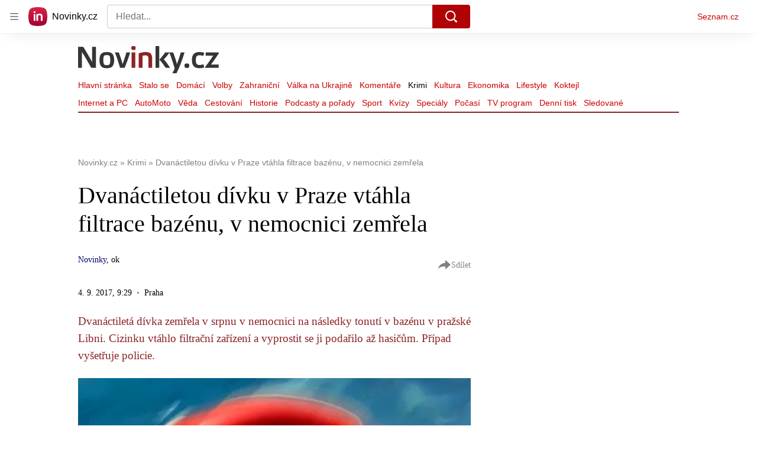

--- FILE ---
content_type: text/html; charset=utf-8
request_url: https://www.novinky.cz/clanek/krimi-dvanactiletou-divku-v-praze-vtahla-filtrace-bazenu-v-nemocnici-zemrela-40044525
body_size: 70049
content:
<!doctype html>
<html lang="cs"><head><meta charSet="utf-8"/><title>Dvanáctiletou dívku v Praze vtáhla filtrace bazénu, v nemocnici zemřela - Novinky</title><link data-ima-meta rel="canonical" href="https://www.novinky.cz/clanek/krimi-dvanactiletou-divku-v-praze-vtahla-filtrace-bazenu-v-nemocnici-zemrela-40044525" /><link data-ima-meta rel="previewimage" href="https://d15-a.sdn.cz/d_15/c_img_E_G/ZT5BRQp.jpeg?fl=cro,0,47,500,281%7Cres,1200,,1%7Cwebp,75" /><meta data-ima-meta name="description" content="Dvanáctiletá dívka zemřela v srpnu v nemocnici na následky tonutí v bazénu v pražské Libni. Cizinku vtáhlo filtrační zařízení a vyprostit se ji podařilo až hasičům. Případ vyšetřuje policie." /><meta data-ima-meta name="keywords" content="Praha, Libeň, Bazén, Tonutí, Smrt, Dívka" /><meta data-ima-meta name="robots" content="index, follow" /><meta data-ima-meta name="viewport" content="width=device-width, initial-scale=1, minimum-scale=1, viewport-fit=cover" /><meta data-ima-meta name="twitter:title" content="Dvanáctiletou dívku v Praze vtáhla filtrace bazénu, v nemocnici zemřela - Novinky" /><meta data-ima-meta name="twitter:description" content="Dvanáctiletá dívka zemřela v srpnu v nemocnici na následky tonutí v bazénu v pražské Libni. Cizinku vtáhlo filtrační zařízení a vyprostit se ji podařilo až hasičům. Případ vyšetřuje policie." /><meta data-ima-meta name="twitter:card" content="summary_large_image" /><meta data-ima-meta name="twitter:image" content="https://d15-a.sdn.cz/d_15/c_img_E_G/ZT5BRQp.jpeg?fl=cro,0,47,500,281%7Cres,1200,,1%7Cwebp,75" /><meta data-ima-meta name="twitter:url" content="https://www.novinky.cz/clanek/krimi-dvanactiletou-divku-v-praze-vtahla-filtrace-bazenu-v-nemocnici-zemrela-40044525" /><meta data-ima-meta name="szn:age-restricted-content" content="" /><meta data-ima-meta name="szn:hp-expire" content="2017-09-05T07:29:02.000Z" /><meta data-ima-meta name="szn:galleries-image-link" content="https://api-web.novinky.cz/v1/galleries-image-link/5c1ecaf07815ec000dc51a28" /><meta data-ima-meta name="szn:permalink" content="www.novinky.cz/clanek/40044525" /><meta data-ima-meta name="szn:discussionDisabled" content="false" /><meta data-ima-meta name="szn:_cls" content="ArticlePublished" /><meta data-ima-meta name="szn:image" content="https://d15-a.sdn.cz/d_15/c_img_E_G/ZT5BRQp.jpeg?fl=cro,0,47,500,281%7Cres,1200,,1%7Cwebp,75" data-previewtype="common" /><meta data-ima-meta name="twitter:site" content="@novinkycz" /><meta data-ima-meta property="og:title" content="Dvanáctiletou dívku v Praze vtáhla filtrace bazénu, v nemocnici zemřela - Novinky" /><meta data-ima-meta property="og:description" content="Dvanáctiletá dívka zemřela v srpnu v nemocnici na následky tonutí v bazénu v pražské Libni. Cizinku vtáhlo filtrační zařízení a vyprostit se ji podařilo až hasičům. Případ vyšetřuje policie." /><meta data-ima-meta property="og:type" content="article" /><meta data-ima-meta property="og:image" content="https://d15-a.sdn.cz/d_15/c_img_E_G/ZT5BRQp.jpeg?fl=cro,0,47,500,281%7Cres,1200,,1%7Cwebp,75" /><meta data-ima-meta property="og:url" content="https://www.novinky.cz/clanek/krimi-dvanactiletou-divku-v-praze-vtahla-filtrace-bazenu-v-nemocnici-zemrela-40044525" />
<link crossorigin="anonymous" rel="manifest" href="https://d39-a.sdn.cz/d_39/c_static_gW_Q/dwVBq/site.webmanifest">
<link crossorigin="anonymous" rel="icon" href="https://d39-a.sdn.cz/d_39/c_static_gW_Q/dwVBq/favicon.ico" sizes="32x32">
<link crossorigin="anonymous" rel="icon" href="https://d39-a.sdn.cz/d_39/c_static_gW_Q/dwVBq/favicon.svg" type="image/svg+xml">
<link crossorigin="anonymous" rel="apple-touch-icon" href="https://d39-a.sdn.cz/d_39/c_static_gW_Q/dwVBq/apple-touch-icon.png">
<link rel="preload" href="https://d39-a.sdn.cz/d_39/c_static_QJ_P/NnDBK/novinky-logo.svg" as="image" type="image/svg+xml">
<link rel="preload" href="https://d39-a.sdn.cz/d_39/c_static_QJ_P/NnDBK/novinky-icon.svg" as="image" type="image/svg+xml">
<link rel="preconnect" href="https://d94-a.sdn.cz" />
<link rel="preconnect" href="https://d795-a.sdn.cz" />
<link rel="preconnect" href="https://d39-a.sdn.cz" />
<link rel="preconnect" href="https://api-web.novinky.cz" />
<meta name="seznam-wmt" content=Yv1T3rGj8LRkcJsNVi78QetZbNxO8bFT><link as="style" href="//d39-a.sdn.cz/d_39/c_static_p8_A/kBfrbpoeNBjPnRDjGFqTW5d/1c61/static/css/app.135c8559667f8e9b.css" rel="preload" type="text/css" /><link href="//d39-a.sdn.cz/d_39/c_static_p8_A/kBfrbpoeNBjPnRDjGFqTW5d/1c61/static/css/app.135c8559667f8e9b.css" rel="stylesheet" onerror="this.onerror=null;this.href='/pro/static/css/app.135c8559667f8e9b.css';" /><script id="ima-revival-settings">(function (root) {
      root.$Debug = false;
      root.$IMA = root.$IMA || {};
      $IMA.SPA = false;
      $IMA.SPAPrefetch = false;
      $IMA.$PublicPath = "//d39-a.sdn.cz/d_39/c_static_p8_A/kBfrbpoeNBjPnRDjGFqTW5d/1c61/";
      $IMA.$RequestID = "ml682vqn-160.0ebfophw-ce5526b1-8d3e-4349-b21a-4777578bca3f";
      $IMA.$Language = "cs";
      $IMA.$Env = "prod";
      $IMA.$Debug = false;
      $IMA.$Version = "7.1.2";
      $IMA.$App = {"scrambleCss":{"hashTable":[["noscroll","el","atm","focus","increasing","mol","grey","animate","ogm","post","tpl","accessibility","base","content","document","placeholder","advert","feed","separator","separator__content","carousel","carousel__container","carousel__aria","simple","timeline","page"],["","button-primary","accessibility-label","css-crop","button","label-video","label-live","position-relative","overflow","loaded","responsive","placeholder","fill","loader","loader-animation","loader-animation-black","loader-animation-white","layout-responsive","layout-fill","image","loader-center","crossdomain-service","crossdomain-service__icon","text-decorator__style--bold","text-decorator__style--italic","text-decorator__style--subscript","text-decorator__style--superscript","text-decorator__style--underline","accessibility-header","avatar__icon","icon-mask__border","avatar","icon_author-placeholder","icon_author-placeholder--light","facebook-share","facebook-share__icon","icon","info-link","link","label","lock--unlocked","lock--locked","lock--unavailable","link-icon","pixel","login-restricted","login-restricted__dialog","login-restricted__dialog__button","login-restricted__dialog__icon","login-restricted__dialog__text","video-media-item","video-media-item__player-container","toggle","visible","toggle--disabled","toggle__switch","toggle__input","tts-info","tts-info__icon","tts-info__login-link","tts-play-btn","tts-play-btn__play-btn","tts-play-btn__pause-btn","tts-play-btn__advert","tts-play-btn__duration","twitter-share","twitter-share__icon","video-expired-poster","video-expired-poster__expire-message-container","video-expired-poster__expire-message-icon","video-expired-poster__expire-message-text","video-loading-poster","video-loading-poster--regression","coin","coin__shadow","coin__reflection","coin--secondary","merkur-error","merkur-error__text","merkur-error__button","merkur-error__debug","merkur-placeholder","merkur-placeholder__loader","specificity","iframe-player","iframe-player__iframe","avatar-with-lock__lock","avatar-with-lock","lock","content-access-button__disabled","content-access-button__link","dialog-wrapper","discussion-link","discussion-link__icon","info-bubble","info-bubble__inside","info-bubble__icon","info-bubble__text","info-paragraph","info-paragraph__icon","screen-reader","image-placeholder--rounded-corners","image-placeholder--circular","text-placeholder","text-placeholder--big","text-placeholder--medium","text-placeholder--small","text-placeholder--w-100-p","text-placeholder--w-80-p","text-placeholder--w-60-p","text-placeholder--w-40-p","text-placeholder--w-15-p","seznam-like-button","seznam-discussion-link","seznam-discussion-link__icon","seznam-discussion-link__count","seznam-subscribe-button","merkur-error__icon","headline","headline-h1","headline-h2","headline-h3","headline-h6","media-item-image","media-item-image-events","media-item-image-events--no-lightbox","media-item-image-caption-box","media-item-image-caption-text","media-item-image-caption","image-placeholder","seznam-like-info-box__title","up-and-down-expand-button","up-and-down-expand-button__arrow","up-and-down-expand-button__arrow--prev","expand-button-link","advert-content","advert-container","advert","paragraph","gambling-warning","gambling-warning__icon","gambling-warning__text","native-advert-wrapper","rich-content--for-article","banner__link","banner__commercial-title","banner__tag","banner__tag-title","banner__caption-text","banner__caption-author","embed","embed__accessibility","embed__accessibility--bottom","embed--fixed-height","iframe","figure__caption--hidden","figure__caption-author","figure__paid-content","figure","xpc-product","xpc-product__inactive-product","xpc-product_active-product-info__prompt-text","xpc-product_active-product-info__teaser","xpc-product_active-product-info__login-link","xpc-product_active-product-info__title","content-access-button","gallery__preview-main-image","gallery__preview-bar","gallery__preview-image","gallery__preview-image-last","gallery__preview-background","gallery__preview-foreground","gallery__preview-rest-container","gallery__preview-rest","gallery__preview-rest-icon","gallery__image-link","gallery__image-container","gallery__images-container","gallery__advert-container","gallery__expanded-container","figure__media","list","li","list-ol","link-box","link-box__link","link-box__icon","link-box__text","login-restriction-wrapper","login-restriction-wrapper__cover","login-restriction-wrapper__dialog","login-restriction-wrapper__text","login-restriction-wrapper__button","podcast-embed","podcast-embed_placeholder","podcast-embed_placeholder__header","podcast-embed_placeholder__image","podcast-embed_placeholder__play-button","poll__answer","poll__answer-text","poll__answer-result","poll__answer-percent","poll__login","poll__login-link","poll__login-icon","poll__progress-bar","poll__progress-bar-container","poll__progress-bar-block","poll__progress-bar-hundred","poll__progress-bar-thirty","poll__progress-bar-ten","poll__progress-bar-five","poll__progress-bar-one","poll__progress-bar-point-three","poll__progress-bar-point-one","poll--disabled","quiz__question","quiz__question__title","quiz__submit-wrapper","quiz__submit-button","quiz__evaluation","quiz__evaluation__title","quiz__evaluation__description","quiz__evaluation__image","quiz__evaluation__share-buttons","quiz","quiz__form--evaluated","quiz-answer__title","quiz__question__title-image","quiz-answer","quiz-answer__label","quiz-answer__radiowrapper","icon__article-molecules-radio-button","icon__article-molecules-radio-button__dot","icon__article-molecules-radio-button__border","quiz-answer__textwrapper","quiz-answer__description","quiz-answer__text-image","quiz-answer__answer-icon","icon__article-molecules-check","quiz-answer--answered","quiz-answer--correct","quiz-answer--incorrect","show-all-button","show-all-button__button","static-content__iframe-container","table","table__table","table__cell--bold","table__cell--underline","table__cell--italic","table__cell--text-left","table__cell--text-center","table__cell--text-right","video-gallery__button","video-gallery__count","video-gallery__media-image-container","video-gallery__media-image-container--selected","video-gallery__media-label","video-gallery__media-title","video-gallery__media-source","video-gallery__scroll","video-gallery__thumb","video-gallery__thumb--selected","video-gallery__media-image","video-gallery__thumbs","video-gallery__thumbs-container","video-gallery__time","video-gallery__title","video-gallery__arrow","video-gallery__scroll--next","author_content","author_content__info-wrapper","author_content--indented","author_photos","author_photos__photo","author_subscribe-btn-modal","author_subscribe-btn-modal__btn","author_subscribe-btn-modal__icon","author_subscribe-btn-modal__modal","author-badge","author-badge__name","author-badge__photo","author-badge__role","seznam-recommends-item","seznam-recommends-item__link","seznam-recommends-item__text-box","seznam-recommends-item__title","seznam-recommends-item__image","seznam-recommends-item__image-sizer","seznam-recommends-item__service-name","seznam-recommends-item__additional-type","seznam-recommends-item__label--is-advert","seznam-recommends-item__label--is-service","seznam-recommends-item__label-link","donate","donate__button","donate__button-icon","donate__question-mark","donate-promo","donate-promo__icon","donate-promo__content","donate-promo__text","dropdown-list","dropdown-list_option-item","dropdown-list_option-item__link","dropdown-list_options-wrapper","collapsible","collapsible__summary","collapsible__icon","epub-dialog","epub-dialog__content","epub-dialog__headline","epub-dialog__icon","epub-dialog__close","epub-dialog__button","kindle-email-form","kindle-email-form__input","kindle-email-form__input--invalid","kindle-email-form__invalid","kindle-email-form__button","carousel__panel","carousel__container","carousel__container--moving","carousel__controls","carousel__controls--hidden","carousel__controls-prev","carousel__controls-next","carousel__item","carousel__item-wrapper","carousel__item-title","carousel__dot-navigation","carousel__dot-navigation-item","carousel__dot-navigation-item--active","carousel__slide-counter","carousel","lightbox","lightbox__list","lightbox__list-image","lightbox__caption","lightbox__caption--hidden","lightbox__caption-text","lightbox__caption-author","lightbox__controls","lightbox__controls-text","lightbox__controls-button","lightbox__controls-button--hidden","lightbox__controls-button--previous","lightbox__controls-button--next","lightbox__item-image","login-wall-dialog-content","login-wall-dialog-content__icon","login-wall-dialog-content__title","login-wall-dialog-content__register","login-wall-dialog-content__register-link","lock-label","paid-dialog-content","paid-dialog-content__icon","restricted-content-dialog","restricted-content-dialog--align-to-top","restricted-content-dialog--align-to-bottom","restricted-content-dialog--fix-to-window","restricted-content-dialog--static","restricted-content","xpc-product_active-product-info__author","xpc-product_active-product-info__description","xpc-product_active-product-info__unlocked","xpc-product_active-product-info__unlocked-icon","xpc-product_active-product-info__unlocked-text","xpc-product__loader-teaser","seo-footer","seo-footer__group","seo-footer__item","seo-footer__link","seo-footer__list","seo-footer__logo","seo-footer__separator","seo-footer__title","seo-footer__group--additional","epub-button","epub-button__icon","epub-button__button","epub-button__dropdown","dropdown-list__option","dropdown-list__option-link","dropdown-list--open","epub-button__shade","social-share-buttons","social-share-buttons__share-button","icon__atoms-facebook","icon__atoms-twitter","social-share-popover","social-share-popover__icon","social-share-popover__button","social-share-popover__dropdown","shared-timeline__title","shared-timeline__articles-wrapper","shared-timeline-item__link","shared-timeline-item__media","shared-timeline-item__title","shared-timeline-item__bottom-gradient","subscription-placeholder","subscription-placeholder__headline","subscription-placeholder__headline--no-image","subscription-placeholder__picture","subscription-placeholder__login","assign-email","assign-email__button","assign-email__diff-acc-prompt","edit-link","restriction-wrapper","restriction-wrapper__embed-cover","facebook-post","tiktok-post__wrapper","timeline","rich-content","banner","document-link","gallery","infobox","merkur-widget","poll-wrapper","quote","twitter-tweet","item__rich-content","figure__caption","social-instagram","instagram-post","table__body","quiz__encouragement-to-share","quiz__encouragement-to-submit","rich-content--for-infobox","quiz__answer","banner--commercial","banner__caption","embed__caption","infobox__title","list-ul","text-decorator","poll","poll__question","poll__answers","poll__votes-count","quiz__evaluation__results","quiz__answer__text-image","quote__footer","quote__quote","quote__author","quote__date","table__cell","table__cell--predefined-style-0","table__cell--predefined-style-1","table__cell--predefined-style-2","author_names__name","author","footer-items","footer-items__list","footer-items_list-item__list","footer-items_list-item__separator","footer-items_list-item__link","document-link__content","document-link__section","document-link__headline-link","document-link__headline","document-link__image","document-link__image--advert","document-link__text","document-link--section-top","track-visibility","document-link-advert","poll-wrapper__title","aria-live","advert-layout","advert-sticky","advert-skyscraper","advert-sponsor","advert-really-sticky","advert-not-available","advert-align-to-top","advert-align-to-bottom","advert-fix-to-window","royalty-sidebar","advert-adaptable","advert-repeating","branding-static-advert","branding-static-advert-sklik","advert-leaderboard","advert-branding","branding-sizer--auto","date-of-publication","date-of-publication__item","document-summary","document-summary__ai-model","document-summary__first-line","document-summary__info","document-summary__info-icon","document-summary__title","text-to-speech","text-to-speech--active","text-to-speech__width-container","text-to-speech__close-button","article-author","article-author__authors-labels","article-author__info-paragraph","article-author__","article-author__button-slot-before","article-author__button-slot-after","article-author__social-wrapper","article-author__tts-wrapper","author--multiple-authors","article-author-header","article-author-header--two-rows","article-author-header--large-author","article-author-header__top","article-author-header__top--column","article-author-header__top--row","article-author-header__top--multiple-authors","article-author-header__authors-labels","article-author-header__labels","article-author-header__button-slot-before","article-author-header__button-slot-after","article-author-header__social-wrapper","article-author-header__tts-wrapper","article-author-header__avatar","article-author-header__name","article-author-header__role","article-author-header__large-authors-labels","author-box","author-box__photo","author-box__actions","author-box__name","author-box__social-links","author-box__social-link","author-box__paragraph","author-box__role","author-box__bio","author-box__right-top-container","author-box__right-container","icon_author-placeholder--dark","author-box__photo-with-border","icon-mask","authors-directory_author-breadcrumbs","authors-directory_author-breadcrumbs__title","authors-directory_author-breadcrumbs__letter","authors-directory_author-breadcrumbs__letter--link","authors-directory_author-breadcrumbs__letter--active","authors-directory","authors-directory__list","breadcrumb-navigation","breadcrumb-navigation__link","seznam-recommends__content","native-advert","seznam-recommends__item","headline--left","headline--center","headline--right","debug","author-xpc-products__section-title","seo-footer__seznam-logo","share-bar","share-bar__bubble","share-bar__bubble--without-like-button","share-bar__like","share-bar__discussion","share-bar__left","share-bar__right","share-bar__share","share-bar__share-buttons","share-bar__text","share-bar__text--hidden-on-mobile","subscribe","subscribe__button","subscribe-info","szn-discussion","related-tags__title","related-tags__item","related-tags__tag","leaderboard-timeline","shared-timeline__article","shared-timeline__item-placeholder","skyscraper-timeline","age-restriction-dialog","age-restriction-dialog__wrapper","age-restriction-dialog__arrow","age-restriction-dialog__body","age-restriction-dialog__body--storybook","age-restriction-dialog__content","age-restriction-dialog__logo","age-restriction-dialog__title","age-restriction-dialog_login-link","age-restriction-dialog_login-link__info","age-restriction-dialog_login-link__info-link","branding-layout","branding-loader","branding-sizer","branding-advert-code-iframe","branding-advert-creative","branding-advert-creative-background","branding-advert-iframe","branding-advert-iframe-2000","branding-page-content","branding-is-branding-shown","branding-narrow","branding__paw-container","shared-timeline","advert-mobile-square","advert-mobile-square-640","date-of-publication__updated","article-perex","content","main-media","szn-premium","szn-premium__icon--placeholder","szn-premium__text--placeholder","szn-premium__text__description","article-author__labels","article-author-header__discussion-link","seznam-recommends","related-tags","article-layout","article-content","article-container","article","article-header","article-header__prefix","article-header__heading","article-header__label","article-backlink","article-backlink__icon","article-backlink__link","article-poll","article-poll__article-label","article-poll__article-link","carousel__title","daily-press__block","press-block","press-block__server-title","press-block__server-link","press-block__links","press-block__link","press-placeholder","footer","footer__copyright","footer__copyright-item","service-logo","service-logo__title","service-logo__image","header","header__logo","header__menu-item","header__menu-item--active","header__menu","header__menu--first-row","link-group","link-group__item","link-group__link","section-box","external-box","secondary-menu","secondary-menu-item","secondary-menu-item__link","secondary-menu-item__link--active","related-documents","related-documents__title","related-documents__item","box","box__above","box__middle","box__caption","box__side","box--large","box__title","box--small","external-box__headline","section-box__headline","section-box--small","subsections-menu","subsections-menu__item","subsections-menu__link","subsections-menu__link--active","item","item__image","item__title","item--stalo-se","wrapper","video-native","item--flash-title","item--flash-link","item--flash-description","item--flash","item__body","item__subtitle","item--commercial__description","item--comment","item__description","item__caption","item__caption-link","item--caption-right","item--caption-top","item--caption-bottom","timeline__arrow","timeline__arrow--prev","timeline__screen-reader","timeline--stalo-se","timeline--story-timeline","timeline_expand--next","timeline_expand","-touching","status","carousel-item","carousel-item__wrapper","carousel-item__image","carousel-item__video","carousel-item__link","carousel-item__arrow","carousel-item__author","seznam-discussion-link__text","carousel-control","carousel-control__prev","carousel-control__next","carousel__skip","title","headline-h5","top-stories","top-stories--desktop","top-stories--default","top-stories--large","top-stories-description","top-stories-description__date","top-stories-item","top-stories-item--first","top-stories-item--desktop","item--caption-left","top-stories-placeholder","top-stories-placeholder--desktop","top-stories-placeholder--extraLarge","item--with-content","item__aside","item__time","item__content","error","error__img","error__headline","error__link","error__void","landing-page","king-container","king-content","king-sidebar","king-sidebar-container","king-middle-container","royalty-main","royalty-layout","royalty-vendor-bottom","royalty-wideHeader","royalty-header","royalty-footer","royalty","royalty-branding","authors","crossdomain-carousel","seolinks-group","daily-press","article-poll__label","merkur","merkur-slot","hp-box","feed","molecule-wrapper","empty-space","search-menu","add-comment","advert-article-sklik-outstream"]]},"features":{"noIndex":false,"discussionLide":true,"allowedABTests":true,"isWebPSupported":true,"isAvifSupported":false},"externalApiUrl":"https://api-web.novinky.cz/v1","sznApiConfigs":{"currentEnv":[{"name":"zpravy","externalUrl":"https://api-web.seznamzpravy.cz/v1","apiExternalUrl":"https://api-external.seznamzpravy.cz/v1"},{"name":"novinky","externalUrl":"https://api-web.novinky.cz/v1","apiExternalUrl":"https://api-external.novinky.cz/v1"},{"name":"pocasi","externalUrl":"https://api-web.pocasi.seznam.cz/v1"},{"name":"weatherApi","externalUrl":"https://wapi.pocasi.seznam.cz/v2"},{"name":"xfeed","externalUrl":"https://api-web.clanky.seznam.cz/v1","apiExternalUrl":"https://api-external.clanky.seznam.cz/v1"},{"name":"super","externalUrl":"https://api-web.super.cz/v1","apiExternalUrl":"https://api-external.super.cz/v1"},{"name":"prozeny","externalUrl":"https://api-web.prozeny.cz/v1","apiExternalUrl":"https://api-external.prozeny.cz/v1"},{"name":"garaz","externalUrl":"https://api-web.garaz.cz/v1","apiExternalUrl":"https://api-external.garaz.cz/v1"},{"name":"sport","externalUrl":"https://api-web.sport.cz/v1","apiExternalUrl":"https://api-external.sport.cz/v1"},{"name":"blogy","externalUrl":"https://api-web.medium.seznam.cz/v1","apiExternalUrl":"https://api-external.medium.seznam.cz/v1"},{"name":"campus","externalUrl":"https://api-web.campus.seznamzpravy.cz/v1"},{"name":"seoApi","externalUrl":"https://share.seznam.cz/seoapi/public"},{"name":"xpc","externalUrl":"https://share.seznam.cz/xpc/v1/api/public"}],"prod":[{"name":"zpravy","externalUrl":"https://api-web.seznamzpravy.cz/v1","apiExternalUrl":"https://api-external.seznamzpravy.cz/v1"},{"name":"novinky","externalUrl":"https://api-web.novinky.cz/v1","apiExternalUrl":"https://api-external.novinky.cz/v1"},{"name":"pocasi","externalUrl":"https://api-web.pocasi.seznam.cz/v1"},{"name":"weatherApi","externalUrl":"https://wapi.pocasi.seznam.cz/v2"},{"name":"xfeed","externalUrl":"https://api-web.clanky.seznam.cz/v1","apiExternalUrl":"https://api-external.clanky.seznam.cz/v1"},{"name":"super","externalUrl":"https://api-web.super.cz/v1","apiExternalUrl":"https://api-external.super.cz/v1"},{"name":"prozeny","externalUrl":"https://api-web.prozeny.cz/v1","apiExternalUrl":"https://api-external.prozeny.cz/v1"},{"name":"garaz","externalUrl":"https://api-web.garaz.cz/v1","apiExternalUrl":"https://api-external.garaz.cz/v1"},{"name":"sport","externalUrl":"https://api-web.sport.cz/v1","apiExternalUrl":"https://api-external.sport.cz/v1"},{"name":"blogy","externalUrl":"https://api-web.medium.seznam.cz/v1","apiExternalUrl":"https://api-external.medium.seznam.cz/v1"},{"name":"campus","externalUrl":"https://api-web.campus.seznamzpravy.cz/v1"},{"name":"seoApi","externalUrl":"https://share.seznam.cz/seoapi/public"},{"name":"xpc","externalUrl":"https://share.seznam.cz/xpc/v1/api/public"}]},"userFlags":{"sbr":false}};
      $IMA.$Protocol = "https:";
      $IMA.$Host = "www.novinky.cz";
      $IMA.$Root = "";
      $IMA.$LanguagePartPath = "";
    })(typeof window !== 'undefined' && window !== null ? window : global);
    </script>
    <script>
      window.$IMA = window.$IMA || {};
      window.$IMA.Runner = {
        onError: function (error) {
          if (window.$Debug) {
            if (window.__IMA_HMR && window.__IMA_HMR.emitter) {
              window.__IMA_HMR.emitter.emit('error', { error: error });
            } else {
              console.error(error);
            }
          }

          fetch('https://share.seznam.cz/report/novinky/web', {
            method: 'POST',
            headers: {
              'Content-Type': 'application/json'
            },
            body: JSON.stringify({
              $type: 'error:runner',
              referrer: document.referrer,
              url: location.href,
              params: {},
              name: error.name,
              message: error.message,
              stack: error.stack
            })
          });
        },
        onUnsupported: function () {
          fetch('https://share.seznam.cz/report/novinky/web', {
            method: 'POST',
            headers: {
              'Content-Type': 'application/json'
            },
            body: JSON.stringify({
              $type: 'client:legacy',
              unsupported: true
            })
          });
        },
      };

      if (!window.fetch) {
        window.$IMA.Runner.scripts = ['https://d50-a.sdn.cz/d_50/c_static_gZ_D/fRbG8/js/fetch-polyfill.js'];
      }
    </script>
    <script id="ima-runner">(function (root) {
  /**
   * Simple es5-compatible Object.assign polyfill.
   * Credits goes to MDN.
   */
  function assign(target) {
    var to = Object(target);

    for (var index = 1; index < arguments.length; index++) {
      var nextSource = arguments[index];

      if (nextSource != null) {
        for (var nextKey in nextSource) {
          if (Object.prototype.hasOwnProperty.call(nextSource, nextKey)) {
            to[nextKey] = nextSource[nextKey];
          }
        }
      }
    }

    return to;
  }

  /**
   * $IMA.Runner can be completely overridden, so we have to shallow merge
   * potential existing object with the default runner.
   */
  root.$IMA = root.$IMA || {};
  root.$IMA.Runner = assign(
    {
      isEsVersion: false,
      scriptResources: JSON.parse('{\"scripts\":[[\"//d39-a.sdn.cz/d_39/c_static_p8_A/kBfrbpoeNBjPnRDjGFqTW5d/1c61/static/js/app.bundle.1cbcd5e1dc7b9525.js\",{\"async\":\"\",\"crossorigin\":\"anonymous\",\"fallback\":\"/pro/static/js/app.bundle.1cbcd5e1dc7b9525.js\"}],[\"//d39-a.sdn.cz/d_39/c_static_p8_A/kBfrbpoeNBjPnRDjGFqTW5d/1c61/static/js/locale/cs.be6bd97ec90805ef.js\",{\"async\":\"\",\"crossorigin\":\"anonymous\",\"fallback\":\"/pro/static/js/locale/cs.be6bd97ec90805ef.js\"}]],\"esScripts\":[[\"//d39-a.sdn.cz/d_39/c_static_p8_A/kBfrbpoeNBjPnRDjGFqTW5d/1c61/static/js.es/app.bundle.848f622ec3103c56.js\",{\"async\":\"\",\"crossorigin\":\"anonymous\",\"fallback\":\"/pro/static/js.es/app.bundle.848f622ec3103c56.js\"}],[\"//d39-a.sdn.cz/d_39/c_static_p8_A/kBfrbpoeNBjPnRDjGFqTW5d/1c61/static/js.es/locale/cs.1ac9b98e44472245.js\",{\"async\":\"\",\"crossorigin\":\"anonymous\",\"fallback\":\"/pro/static/js.es/locale/cs.1ac9b98e44472245.js\"}]]}'),
      scripts: [],
      loadedScripts: [],
      testScripts: {
        scripts: [
          // es2018 env test scripts
          'return typeof AbortController !== "undefined"',
          'return (() => { const o = { t: 1 }; return { ...o }; })() && (async () => ({}))() && !!Object.values',
        ],
        esScripts: [
          // es2024 env test scripts
          'return typeof Promise.withResolvers === "function"',
          'return typeof Object.groupBy === "function"',
        ]
      },

      /**
       * Handles creation of script elements and their injection to the DOM.
       * It also takes care of testing the browser environment and determining
       * what version should be loaded.
       */
      initScripts: function () {
        var runner = root.$IMA.Runner;
        var scriptsRoot = root.document.head;

        function testScript(snippet) {
          try {
            var fn = new Function(snippet);
            var result = fn();

            return !!result;
          } catch (e) {
            return false;
          }
        }

        /**
         * Handles script element creation and its insertion
         * to the dom (div#script element). Works with simple string
         * as src or ['src', { options }] format.
         */
        function createScript(source) {
          var scriptEl = root.document.createElement('script');

          if (typeof source === 'string') {
            scriptEl.src = source;
          } else {
            var src = source[0];
            var options = source[1];

            scriptEl.src = src;

            Object.keys(options).forEach(function (attr) {
              if (attr === 'fallback' && options.fallback) {
                scriptEl.onerror = function () {
                  var optionsCopy = {};

                  // Create options copy and skip fallback
                  Object.keys(options).forEach(function (attr) {
                    if (attr !== 'fallback') {
                      optionsCopy[attr] = options[attr];
                    }
                  });

                  createScript([options.fallback, optionsCopy]);
                };
              } else {
                scriptEl.setAttribute(attr, options[attr]);
              }
            });
          }

          scriptEl.onload = function () {
            runner.onLoad(source);
          };

          scriptsRoot.appendChild(scriptEl);
        }

        /**
         * Sets concrete scripts to the runner based on the currently
         * supported ecma script version. Fallback to legacy scripts if
         * there are no sources for the newer versions.
         */
        if (
          runner.scriptResources.esScripts &&
          runner.testScripts.esScripts.every(testScript)
          
        ) {
          runner.isEsVersion = true;
          Array.prototype.push.apply(runner.scripts, runner.scriptResources.esScripts);
        } else if (
          runner.scriptResources.scripts &&
          runner.testScripts.scripts.every(testScript)
        ) {
          Array.prototype.push.apply(runner.scripts, runner.scriptResources.scripts);
        } else {
          // Don't create scripts and execute runtime on unsupported environments.
          return runner.onUnsupported();
        }

        // Create script tags
        if (Array.isArray(runner.scripts)) {
          runner.scripts.forEach(createScript);
        }
      },

      /**
       * Executes the appropriate runtime based on the current
       * es environment after all scripts are loaded. The {esRuntime} and
       * {runtime} placeholders are replaced with the actual runtime code
       * at the build time.
       */
      run: function () {
        var runner = root.$IMA.Runner;

        try {
          /**
           * We need to wrap both runtime codes in a string and execute the function
           * since the code can contain some legacy incompatible syntax, which would
           * break the legacy (not supported) JS interpreters.
           */
          if (runner.isEsVersion) {
            new Function('/******/ (() => { // webpackBootstrap\n/******/ \t\"use strict\";\n/******/ \tvar __webpack_modules__ = ({});\n/************************************************************************/\n/******/ \t// The module cache\n/******/ \tvar __webpack_module_cache__ = {};\n/******/ \t\n/******/ \t// The require function\n/******/ \tfunction __webpack_require__(moduleId) {\n/******/ \t\t// Check if module is in cache\n/******/ \t\tvar cachedModule = __webpack_module_cache__[moduleId];\n/******/ \t\tif (cachedModule !== undefined) {\n/******/ \t\t\treturn cachedModule.exports;\n/******/ \t\t}\n/******/ \t\t// Create a new module (and put it into the cache)\n/******/ \t\tvar module = __webpack_module_cache__[moduleId] = {\n/******/ \t\t\tid: moduleId,\n/******/ \t\t\tloaded: false,\n/******/ \t\t\texports: {}\n/******/ \t\t};\n/******/ \t\n/******/ \t\t// Execute the module function\n/******/ \t\t__webpack_modules__[moduleId].call(module.exports, module, module.exports, __webpack_require__);\n/******/ \t\n/******/ \t\t// Flag the module as loaded\n/******/ \t\tmodule.loaded = true;\n/******/ \t\n/******/ \t\t// Return the exports of the module\n/******/ \t\treturn module.exports;\n/******/ \t}\n/******/ \t\n/******/ \t// expose the modules object (__webpack_modules__)\n/******/ \t__webpack_require__.m = __webpack_modules__;\n/******/ \t\n/************************************************************************/\n/******/ \t/* webpack/runtime/chunk loaded */\n/******/ \t(() => {\n/******/ \t\tvar deferred = [];\n/******/ \t\t__webpack_require__.O = (result, chunkIds, fn, priority) => {\n/******/ \t\t\tif(chunkIds) {\n/******/ \t\t\t\tpriority = priority || 0;\n/******/ \t\t\t\tfor(var i = deferred.length; i > 0 && deferred[i - 1][2] > priority; i--) deferred[i] = deferred[i - 1];\n/******/ \t\t\t\tdeferred[i] = [chunkIds, fn, priority];\n/******/ \t\t\t\treturn;\n/******/ \t\t\t}\n/******/ \t\t\tvar notFulfilled = Infinity;\n/******/ \t\t\tfor (var i = 0; i < deferred.length; i++) {\n/******/ \t\t\t\tvar [chunkIds, fn, priority] = deferred[i];\n/******/ \t\t\t\tvar fulfilled = true;\n/******/ \t\t\t\tfor (var j = 0; j < chunkIds.length; j++) {\n/******/ \t\t\t\t\tif ((priority & 1 === 0 || notFulfilled >= priority) && Object.keys(__webpack_require__.O).every((key) => (__webpack_require__.O[key](chunkIds[j])))) {\n/******/ \t\t\t\t\t\tchunkIds.splice(j--, 1);\n/******/ \t\t\t\t\t} else {\n/******/ \t\t\t\t\t\tfulfilled = false;\n/******/ \t\t\t\t\t\tif(priority < notFulfilled) notFulfilled = priority;\n/******/ \t\t\t\t\t}\n/******/ \t\t\t\t}\n/******/ \t\t\t\tif(fulfilled) {\n/******/ \t\t\t\t\tdeferred.splice(i--, 1)\n/******/ \t\t\t\t\tvar r = fn();\n/******/ \t\t\t\t\tif (r !== undefined) result = r;\n/******/ \t\t\t\t}\n/******/ \t\t\t}\n/******/ \t\t\treturn result;\n/******/ \t\t};\n/******/ \t})();\n/******/ \t\n/******/ \t/* webpack/runtime/compat get default export */\n/******/ \t(() => {\n/******/ \t\t// getDefaultExport function for compatibility with non-harmony modules\n/******/ \t\t__webpack_require__.n = (module) => {\n/******/ \t\t\tvar getter = module && module.__esModule ?\n/******/ \t\t\t\t() => (module[\'default\']) :\n/******/ \t\t\t\t() => (module);\n/******/ \t\t\t__webpack_require__.d(getter, { a: getter });\n/******/ \t\t\treturn getter;\n/******/ \t\t};\n/******/ \t})();\n/******/ \t\n/******/ \t/* webpack/runtime/define property getters */\n/******/ \t(() => {\n/******/ \t\t// define getter functions for harmony exports\n/******/ \t\t__webpack_require__.d = (exports, definition) => {\n/******/ \t\t\tfor(var key in definition) {\n/******/ \t\t\t\tif(__webpack_require__.o(definition, key) && !__webpack_require__.o(exports, key)) {\n/******/ \t\t\t\t\tObject.defineProperty(exports, key, { enumerable: true, get: definition[key] });\n/******/ \t\t\t\t}\n/******/ \t\t\t}\n/******/ \t\t};\n/******/ \t})();\n/******/ \t\n/******/ \t/* webpack/runtime/ensure chunk */\n/******/ \t(() => {\n/******/ \t\t__webpack_require__.f = {};\n/******/ \t\t// This file contains only the entry chunk.\n/******/ \t\t// The chunk loading function for additional chunks\n/******/ \t\t__webpack_require__.e = (chunkId) => {\n/******/ \t\t\treturn Promise.all(Object.keys(__webpack_require__.f).reduce((promises, key) => {\n/******/ \t\t\t\t__webpack_require__.f[key](chunkId, promises);\n/******/ \t\t\t\treturn promises;\n/******/ \t\t\t}, []));\n/******/ \t\t};\n/******/ \t})();\n/******/ \t\n/******/ \t/* webpack/runtime/get javascript chunk filename */\n/******/ \t(() => {\n/******/ \t\t// This function allow to reference async chunks\n/******/ \t\t__webpack_require__.u = (chunkId) => {\n/******/ \t\t\t// return url for filenames not based on template\n/******/ \t\t\tif (chunkId === \"vendors\") return \"static/js.es/chunk.\" + chunkId + \".cf299122f8887c44.js\";\n/******/ \t\t\t// return url for filenames based on template\n/******/ \t\t\treturn undefined;\n/******/ \t\t};\n/******/ \t})();\n/******/ \t\n/******/ \t/* webpack/runtime/get mini-css chunk filename */\n/******/ \t(() => {\n/******/ \t\t// This function allow to reference async chunks\n/******/ \t\t__webpack_require__.miniCssF = (chunkId) => {\n/******/ \t\t\t// return url for filenames based on template\n/******/ \t\t\treturn undefined;\n/******/ \t\t};\n/******/ \t})();\n/******/ \t\n/******/ \t/* webpack/runtime/hasOwnProperty shorthand */\n/******/ \t(() => {\n/******/ \t\t__webpack_require__.o = (obj, prop) => (Object.prototype.hasOwnProperty.call(obj, prop))\n/******/ \t})();\n/******/ \t\n/******/ \t/* webpack/runtime/load script */\n/******/ \t(() => {\n/******/ \t\tvar inProgress = {};\n/******/ \t\tvar dataWebpackPrefix = \"novinky-web:\";\n/******/ \t\t// loadScript function to load a script via script tag\n/******/ \t\t__webpack_require__.l = (url, done, key, chunkId) => {\n/******/ \t\t\tif(inProgress[url]) { inProgress[url].push(done); return; }\n/******/ \t\t\tvar script, needAttach;\n/******/ \t\t\tif(key !== undefined) {\n/******/ \t\t\t\tvar scripts = document.getElementsByTagName(\"script\");\n/******/ \t\t\t\tfor(var i = 0; i < scripts.length; i++) {\n/******/ \t\t\t\t\tvar s = scripts[i];\n/******/ \t\t\t\t\tif(s.getAttribute(\"src\") == url || s.getAttribute(\"data-webpack\") == dataWebpackPrefix + key) { script = s; break; }\n/******/ \t\t\t\t}\n/******/ \t\t\t}\n/******/ \t\t\tif(!script) {\n/******/ \t\t\t\tneedAttach = true;\n/******/ \t\t\t\tscript = document.createElement(\'script\');\n/******/ \t\t\n/******/ \t\t\t\tscript.charset = \'utf-8\';\n/******/ \t\t\t\tif (__webpack_require__.nc) {\n/******/ \t\t\t\t\tscript.setAttribute(\"nonce\", __webpack_require__.nc);\n/******/ \t\t\t\t}\n/******/ \t\t\t\tscript.setAttribute(\"data-webpack\", dataWebpackPrefix + key);\n/******/ \t\t\n/******/ \t\t\t\tscript.src = url;\n/******/ \t\t\t}\n/******/ \t\t\tinProgress[url] = [done];\n/******/ \t\t\tvar onScriptComplete = (prev, event) => {\n/******/ \t\t\t\t// avoid mem leaks in IE.\n/******/ \t\t\t\tscript.onerror = script.onload = null;\n/******/ \t\t\t\tclearTimeout(timeout);\n/******/ \t\t\t\tvar doneFns = inProgress[url];\n/******/ \t\t\t\tdelete inProgress[url];\n/******/ \t\t\t\tscript.parentNode && script.parentNode.removeChild(script);\n/******/ \t\t\t\tdoneFns && doneFns.forEach((fn) => (fn(event)));\n/******/ \t\t\t\tif(prev) return prev(event);\n/******/ \t\t\t}\n/******/ \t\t\tvar timeout = setTimeout(onScriptComplete.bind(null, undefined, { type: \'timeout\', target: script }), 120000);\n/******/ \t\t\tscript.onerror = onScriptComplete.bind(null, script.onerror);\n/******/ \t\t\tscript.onload = onScriptComplete.bind(null, script.onload);\n/******/ \t\t\tneedAttach && document.head.appendChild(script);\n/******/ \t\t};\n/******/ \t})();\n/******/ \t\n/******/ \t/* webpack/runtime/make namespace object */\n/******/ \t(() => {\n/******/ \t\t// define __esModule on exports\n/******/ \t\t__webpack_require__.r = (exports) => {\n/******/ \t\t\tif(typeof Symbol !== \'undefined\' && Symbol.toStringTag) {\n/******/ \t\t\t\tObject.defineProperty(exports, Symbol.toStringTag, { value: \'Module\' });\n/******/ \t\t\t}\n/******/ \t\t\tObject.defineProperty(exports, \'__esModule\', { value: true });\n/******/ \t\t};\n/******/ \t})();\n/******/ \t\n/******/ \t/* webpack/runtime/node module decorator */\n/******/ \t(() => {\n/******/ \t\t__webpack_require__.nmd = (module) => {\n/******/ \t\t\tmodule.paths = [];\n/******/ \t\t\tif (!module.children) module.children = [];\n/******/ \t\t\treturn module;\n/******/ \t\t};\n/******/ \t})();\n/******/ \t\n/******/ \t/* webpack/runtime/publicPath */\n/******/ \t(() => {\n/******/ \t\t__webpack_require__.p = \"/pro/\";\n/******/ \t})();\n/******/ \t\n/******/ \t/* webpack/runtime/jsonp chunk loading */\n/******/ \t(() => {\n/******/ \t\t// no baseURI\n/******/ \t\t\n/******/ \t\t// object to store loaded and loading chunks\n/******/ \t\t// undefined = chunk not loaded, null = chunk preloaded/prefetched\n/******/ \t\t// [resolve, reject, Promise] = chunk loading, 0 = chunk loaded\n/******/ \t\tvar installedChunks = {\n/******/ \t\t\t\"runtime\": 0\n/******/ \t\t};\n/******/ \t\t\n/******/ \t\t__webpack_require__.f.j = (chunkId, promises) => {\n/******/ \t\t\t\t// JSONP chunk loading for javascript\n/******/ \t\t\t\tvar installedChunkData = __webpack_require__.o(installedChunks, chunkId) ? installedChunks[chunkId] : undefined;\n/******/ \t\t\t\tif(installedChunkData !== 0) { // 0 means \"already installed\".\n/******/ \t\t\n/******/ \t\t\t\t\t// a Promise means \"currently loading\".\n/******/ \t\t\t\t\tif(installedChunkData) {\n/******/ \t\t\t\t\t\tpromises.push(installedChunkData[2]);\n/******/ \t\t\t\t\t} else {\n/******/ \t\t\t\t\t\tif(\"runtime\" != chunkId) {\n/******/ \t\t\t\t\t\t\t// setup Promise in chunk cache\n/******/ \t\t\t\t\t\t\tvar promise = new Promise((resolve, reject) => (installedChunkData = installedChunks[chunkId] = [resolve, reject]));\n/******/ \t\t\t\t\t\t\tpromises.push(installedChunkData[2] = promise);\n/******/ \t\t\n/******/ \t\t\t\t\t\t\t// start chunk loading\n/******/ \t\t\t\t\t\t\tvar url = __webpack_require__.p + __webpack_require__.u(chunkId);\n/******/ \t\t\t\t\t\t\t// create error before stack unwound to get useful stacktrace later\n/******/ \t\t\t\t\t\t\tvar error = new Error();\n/******/ \t\t\t\t\t\t\tvar loadingEnded = (event) => {\n/******/ \t\t\t\t\t\t\t\tif(__webpack_require__.o(installedChunks, chunkId)) {\n/******/ \t\t\t\t\t\t\t\t\tinstalledChunkData = installedChunks[chunkId];\n/******/ \t\t\t\t\t\t\t\t\tif(installedChunkData !== 0) installedChunks[chunkId] = undefined;\n/******/ \t\t\t\t\t\t\t\t\tif(installedChunkData) {\n/******/ \t\t\t\t\t\t\t\t\t\tvar errorType = event && (event.type === \'load\' ? \'missing\' : event.type);\n/******/ \t\t\t\t\t\t\t\t\t\tvar realSrc = event && event.target && event.target.src;\n/******/ \t\t\t\t\t\t\t\t\t\terror.message = \'Loading chunk \' + chunkId + \' failed.\\n(\' + errorType + \': \' + realSrc + \')\';\n/******/ \t\t\t\t\t\t\t\t\t\terror.name = \'ChunkLoadError\';\n/******/ \t\t\t\t\t\t\t\t\t\terror.type = errorType;\n/******/ \t\t\t\t\t\t\t\t\t\terror.request = realSrc;\n/******/ \t\t\t\t\t\t\t\t\t\tinstalledChunkData[1](error);\n/******/ \t\t\t\t\t\t\t\t\t}\n/******/ \t\t\t\t\t\t\t\t}\n/******/ \t\t\t\t\t\t\t};\n/******/ \t\t\t\t\t\t\t__webpack_require__.l(url, loadingEnded, \"chunk-\" + chunkId, chunkId);\n/******/ \t\t\t\t\t\t} else installedChunks[chunkId] = 0;\n/******/ \t\t\t\t\t}\n/******/ \t\t\t\t}\n/******/ \t\t};\n/******/ \t\t\n/******/ \t\t// no prefetching\n/******/ \t\t\n/******/ \t\t// no preloaded\n/******/ \t\t\n/******/ \t\t// no HMR\n/******/ \t\t\n/******/ \t\t// no HMR manifest\n/******/ \t\t\n/******/ \t\t__webpack_require__.O.j = (chunkId) => (installedChunks[chunkId] === 0);\n/******/ \t\t\n/******/ \t\t// install a JSONP callback for chunk loading\n/******/ \t\tvar webpackJsonpCallback = (parentChunkLoadingFunction, data) => {\n/******/ \t\t\tvar [chunkIds, moreModules, runtime] = data;\n/******/ \t\t\t// add \"moreModules\" to the modules object,\n/******/ \t\t\t// then flag all \"chunkIds\" as loaded and fire callback\n/******/ \t\t\tvar moduleId, chunkId, i = 0;\n/******/ \t\t\tif(chunkIds.some((id) => (installedChunks[id] !== 0))) {\n/******/ \t\t\t\tfor(moduleId in moreModules) {\n/******/ \t\t\t\t\tif(__webpack_require__.o(moreModules, moduleId)) {\n/******/ \t\t\t\t\t\t__webpack_require__.m[moduleId] = moreModules[moduleId];\n/******/ \t\t\t\t\t}\n/******/ \t\t\t\t}\n/******/ \t\t\t\tif(runtime) var result = runtime(__webpack_require__);\n/******/ \t\t\t}\n/******/ \t\t\tif(parentChunkLoadingFunction) parentChunkLoadingFunction(data);\n/******/ \t\t\tfor(;i < chunkIds.length; i++) {\n/******/ \t\t\t\tchunkId = chunkIds[i];\n/******/ \t\t\t\tif(__webpack_require__.o(installedChunks, chunkId) && installedChunks[chunkId]) {\n/******/ \t\t\t\t\tinstalledChunks[chunkId][0]();\n/******/ \t\t\t\t}\n/******/ \t\t\t\tinstalledChunks[chunkId] = 0;\n/******/ \t\t\t}\n/******/ \t\t\treturn __webpack_require__.O(result);\n/******/ \t\t}\n/******/ \t\t\n/******/ \t\tvar chunkLoadingGlobal = globalThis[\"webpackChunknovinky_web\"] = globalThis[\"webpackChunknovinky_web\"] || [];\n/******/ \t\tchunkLoadingGlobal.forEach(webpackJsonpCallback.bind(null, 0));\n/******/ \t\tchunkLoadingGlobal.push = webpackJsonpCallback.bind(null, chunkLoadingGlobal.push.bind(chunkLoadingGlobal));\n/******/ \t})();\n/******/ \t\n/************************************************************************/\n/******/ \t\n/******/ \t\n/******/ })()\n;')();
          } else {
            new Function('/******/ (() => { // webpackBootstrap\n/******/ \t\"use strict\";\n/******/ \tvar __webpack_modules__ = ({});\n/************************************************************************/\n/******/ \t// The module cache\n/******/ \tvar __webpack_module_cache__ = {};\n/******/ \t\n/******/ \t// The require function\n/******/ \tfunction __webpack_require__(moduleId) {\n/******/ \t\t// Check if module is in cache\n/******/ \t\tvar cachedModule = __webpack_module_cache__[moduleId];\n/******/ \t\tif (cachedModule !== undefined) {\n/******/ \t\t\treturn cachedModule.exports;\n/******/ \t\t}\n/******/ \t\t// Create a new module (and put it into the cache)\n/******/ \t\tvar module = __webpack_module_cache__[moduleId] = {\n/******/ \t\t\tid: moduleId,\n/******/ \t\t\tloaded: false,\n/******/ \t\t\texports: {}\n/******/ \t\t};\n/******/ \t\n/******/ \t\t// Execute the module function\n/******/ \t\t__webpack_modules__[moduleId].call(module.exports, module, module.exports, __webpack_require__);\n/******/ \t\n/******/ \t\t// Flag the module as loaded\n/******/ \t\tmodule.loaded = true;\n/******/ \t\n/******/ \t\t// Return the exports of the module\n/******/ \t\treturn module.exports;\n/******/ \t}\n/******/ \t\n/******/ \t// expose the modules object (__webpack_modules__)\n/******/ \t__webpack_require__.m = __webpack_modules__;\n/******/ \t\n/************************************************************************/\n/******/ \t/* webpack/runtime/chunk loaded */\n/******/ \t(() => {\n/******/ \t\tvar deferred = [];\n/******/ \t\t__webpack_require__.O = (result, chunkIds, fn, priority) => {\n/******/ \t\t\tif(chunkIds) {\n/******/ \t\t\t\tpriority = priority || 0;\n/******/ \t\t\t\tfor(var i = deferred.length; i > 0 && deferred[i - 1][2] > priority; i--) deferred[i] = deferred[i - 1];\n/******/ \t\t\t\tdeferred[i] = [chunkIds, fn, priority];\n/******/ \t\t\t\treturn;\n/******/ \t\t\t}\n/******/ \t\t\tvar notFulfilled = Infinity;\n/******/ \t\t\tfor (var i = 0; i < deferred.length; i++) {\n/******/ \t\t\t\tvar [chunkIds, fn, priority] = deferred[i];\n/******/ \t\t\t\tvar fulfilled = true;\n/******/ \t\t\t\tfor (var j = 0; j < chunkIds.length; j++) {\n/******/ \t\t\t\t\tif ((priority & 1 === 0 || notFulfilled >= priority) && Object.keys(__webpack_require__.O).every((key) => (__webpack_require__.O[key](chunkIds[j])))) {\n/******/ \t\t\t\t\t\tchunkIds.splice(j--, 1);\n/******/ \t\t\t\t\t} else {\n/******/ \t\t\t\t\t\tfulfilled = false;\n/******/ \t\t\t\t\t\tif(priority < notFulfilled) notFulfilled = priority;\n/******/ \t\t\t\t\t}\n/******/ \t\t\t\t}\n/******/ \t\t\t\tif(fulfilled) {\n/******/ \t\t\t\t\tdeferred.splice(i--, 1)\n/******/ \t\t\t\t\tvar r = fn();\n/******/ \t\t\t\t\tif (r !== undefined) result = r;\n/******/ \t\t\t\t}\n/******/ \t\t\t}\n/******/ \t\t\treturn result;\n/******/ \t\t};\n/******/ \t})();\n/******/ \t\n/******/ \t/* webpack/runtime/compat get default export */\n/******/ \t(() => {\n/******/ \t\t// getDefaultExport function for compatibility with non-harmony modules\n/******/ \t\t__webpack_require__.n = (module) => {\n/******/ \t\t\tvar getter = module && module.__esModule ?\n/******/ \t\t\t\t() => (module[\'default\']) :\n/******/ \t\t\t\t() => (module);\n/******/ \t\t\t__webpack_require__.d(getter, { a: getter });\n/******/ \t\t\treturn getter;\n/******/ \t\t};\n/******/ \t})();\n/******/ \t\n/******/ \t/* webpack/runtime/define property getters */\n/******/ \t(() => {\n/******/ \t\t// define getter functions for harmony exports\n/******/ \t\t__webpack_require__.d = (exports, definition) => {\n/******/ \t\t\tfor(var key in definition) {\n/******/ \t\t\t\tif(__webpack_require__.o(definition, key) && !__webpack_require__.o(exports, key)) {\n/******/ \t\t\t\t\tObject.defineProperty(exports, key, { enumerable: true, get: definition[key] });\n/******/ \t\t\t\t}\n/******/ \t\t\t}\n/******/ \t\t};\n/******/ \t})();\n/******/ \t\n/******/ \t/* webpack/runtime/ensure chunk */\n/******/ \t(() => {\n/******/ \t\t__webpack_require__.f = {};\n/******/ \t\t// This file contains only the entry chunk.\n/******/ \t\t// The chunk loading function for additional chunks\n/******/ \t\t__webpack_require__.e = (chunkId) => {\n/******/ \t\t\treturn Promise.all(Object.keys(__webpack_require__.f).reduce((promises, key) => {\n/******/ \t\t\t\t__webpack_require__.f[key](chunkId, promises);\n/******/ \t\t\t\treturn promises;\n/******/ \t\t\t}, []));\n/******/ \t\t};\n/******/ \t})();\n/******/ \t\n/******/ \t/* webpack/runtime/get javascript chunk filename */\n/******/ \t(() => {\n/******/ \t\t// This function allow to reference async chunks\n/******/ \t\t__webpack_require__.u = (chunkId) => {\n/******/ \t\t\t// return url for filenames not based on template\n/******/ \t\t\tif (chunkId === \"vendors\") return \"static/js/chunk.\" + chunkId + \".1fe80afcaafa112e.js\";\n/******/ \t\t\t// return url for filenames based on template\n/******/ \t\t\treturn undefined;\n/******/ \t\t};\n/******/ \t})();\n/******/ \t\n/******/ \t/* webpack/runtime/global */\n/******/ \t(() => {\n/******/ \t\t__webpack_require__.g = (function() {\n/******/ \t\t\tif (typeof globalThis === \'object\') return globalThis;\n/******/ \t\t\ttry {\n/******/ \t\t\t\treturn this || new Function(\'return this\')();\n/******/ \t\t\t} catch (e) {\n/******/ \t\t\t\tif (typeof window === \'object\') return window;\n/******/ \t\t\t}\n/******/ \t\t})();\n/******/ \t})();\n/******/ \t\n/******/ \t/* webpack/runtime/hasOwnProperty shorthand */\n/******/ \t(() => {\n/******/ \t\t__webpack_require__.o = (obj, prop) => (Object.prototype.hasOwnProperty.call(obj, prop))\n/******/ \t})();\n/******/ \t\n/******/ \t/* webpack/runtime/load script */\n/******/ \t(() => {\n/******/ \t\tvar inProgress = {};\n/******/ \t\tvar dataWebpackPrefix = \"novinky-web:\";\n/******/ \t\t// loadScript function to load a script via script tag\n/******/ \t\t__webpack_require__.l = (url, done, key, chunkId) => {\n/******/ \t\t\tif(inProgress[url]) { inProgress[url].push(done); return; }\n/******/ \t\t\tvar script, needAttach;\n/******/ \t\t\tif(key !== undefined) {\n/******/ \t\t\t\tvar scripts = document.getElementsByTagName(\"script\");\n/******/ \t\t\t\tfor(var i = 0; i < scripts.length; i++) {\n/******/ \t\t\t\t\tvar s = scripts[i];\n/******/ \t\t\t\t\tif(s.getAttribute(\"src\") == url || s.getAttribute(\"data-webpack\") == dataWebpackPrefix + key) { script = s; break; }\n/******/ \t\t\t\t}\n/******/ \t\t\t}\n/******/ \t\t\tif(!script) {\n/******/ \t\t\t\tneedAttach = true;\n/******/ \t\t\t\tscript = document.createElement(\'script\');\n/******/ \t\t\n/******/ \t\t\t\tscript.charset = \'utf-8\';\n/******/ \t\t\t\tif (__webpack_require__.nc) {\n/******/ \t\t\t\t\tscript.setAttribute(\"nonce\", __webpack_require__.nc);\n/******/ \t\t\t\t}\n/******/ \t\t\t\tscript.setAttribute(\"data-webpack\", dataWebpackPrefix + key);\n/******/ \t\t\n/******/ \t\t\t\tscript.src = url;\n/******/ \t\t\t}\n/******/ \t\t\tinProgress[url] = [done];\n/******/ \t\t\tvar onScriptComplete = (prev, event) => {\n/******/ \t\t\t\t// avoid mem leaks in IE.\n/******/ \t\t\t\tscript.onerror = script.onload = null;\n/******/ \t\t\t\tclearTimeout(timeout);\n/******/ \t\t\t\tvar doneFns = inProgress[url];\n/******/ \t\t\t\tdelete inProgress[url];\n/******/ \t\t\t\tscript.parentNode && script.parentNode.removeChild(script);\n/******/ \t\t\t\tdoneFns && doneFns.forEach((fn) => (fn(event)));\n/******/ \t\t\t\tif(prev) return prev(event);\n/******/ \t\t\t}\n/******/ \t\t\tvar timeout = setTimeout(onScriptComplete.bind(null, undefined, { type: \'timeout\', target: script }), 120000);\n/******/ \t\t\tscript.onerror = onScriptComplete.bind(null, script.onerror);\n/******/ \t\t\tscript.onload = onScriptComplete.bind(null, script.onload);\n/******/ \t\t\tneedAttach && document.head.appendChild(script);\n/******/ \t\t};\n/******/ \t})();\n/******/ \t\n/******/ \t/* webpack/runtime/make namespace object */\n/******/ \t(() => {\n/******/ \t\t// define __esModule on exports\n/******/ \t\t__webpack_require__.r = (exports) => {\n/******/ \t\t\tif(typeof Symbol !== \'undefined\' && Symbol.toStringTag) {\n/******/ \t\t\t\tObject.defineProperty(exports, Symbol.toStringTag, { value: \'Module\' });\n/******/ \t\t\t}\n/******/ \t\t\tObject.defineProperty(exports, \'__esModule\', { value: true });\n/******/ \t\t};\n/******/ \t})();\n/******/ \t\n/******/ \t/* webpack/runtime/node module decorator */\n/******/ \t(() => {\n/******/ \t\t__webpack_require__.nmd = (module) => {\n/******/ \t\t\tmodule.paths = [];\n/******/ \t\t\tif (!module.children) module.children = [];\n/******/ \t\t\treturn module;\n/******/ \t\t};\n/******/ \t})();\n/******/ \t\n/******/ \t/* webpack/runtime/publicPath */\n/******/ \t(() => {\n/******/ \t\t__webpack_require__.p = \"/pro/\";\n/******/ \t})();\n/******/ \t\n/******/ \t/* webpack/runtime/jsonp chunk loading */\n/******/ \t(() => {\n/******/ \t\t// no baseURI\n/******/ \t\t\n/******/ \t\t// object to store loaded and loading chunks\n/******/ \t\t// undefined = chunk not loaded, null = chunk preloaded/prefetched\n/******/ \t\t// [resolve, reject, Promise] = chunk loading, 0 = chunk loaded\n/******/ \t\tvar installedChunks = {\n/******/ \t\t\t\"runtime\": 0\n/******/ \t\t};\n/******/ \t\t\n/******/ \t\t__webpack_require__.f.j = (chunkId, promises) => {\n/******/ \t\t\t\t// JSONP chunk loading for javascript\n/******/ \t\t\t\tvar installedChunkData = __webpack_require__.o(installedChunks, chunkId) ? installedChunks[chunkId] : undefined;\n/******/ \t\t\t\tif(installedChunkData !== 0) { // 0 means \"already installed\".\n/******/ \t\t\n/******/ \t\t\t\t\t// a Promise means \"currently loading\".\n/******/ \t\t\t\t\tif(installedChunkData) {\n/******/ \t\t\t\t\t\tpromises.push(installedChunkData[2]);\n/******/ \t\t\t\t\t} else {\n/******/ \t\t\t\t\t\tif(\"runtime\" != chunkId) {\n/******/ \t\t\t\t\t\t\t// setup Promise in chunk cache\n/******/ \t\t\t\t\t\t\tvar promise = new Promise((resolve, reject) => (installedChunkData = installedChunks[chunkId] = [resolve, reject]));\n/******/ \t\t\t\t\t\t\tpromises.push(installedChunkData[2] = promise);\n/******/ \t\t\n/******/ \t\t\t\t\t\t\t// start chunk loading\n/******/ \t\t\t\t\t\t\tvar url = __webpack_require__.p + __webpack_require__.u(chunkId);\n/******/ \t\t\t\t\t\t\t// create error before stack unwound to get useful stacktrace later\n/******/ \t\t\t\t\t\t\tvar error = new Error();\n/******/ \t\t\t\t\t\t\tvar loadingEnded = (event) => {\n/******/ \t\t\t\t\t\t\t\tif(__webpack_require__.o(installedChunks, chunkId)) {\n/******/ \t\t\t\t\t\t\t\t\tinstalledChunkData = installedChunks[chunkId];\n/******/ \t\t\t\t\t\t\t\t\tif(installedChunkData !== 0) installedChunks[chunkId] = undefined;\n/******/ \t\t\t\t\t\t\t\t\tif(installedChunkData) {\n/******/ \t\t\t\t\t\t\t\t\t\tvar errorType = event && (event.type === \'load\' ? \'missing\' : event.type);\n/******/ \t\t\t\t\t\t\t\t\t\tvar realSrc = event && event.target && event.target.src;\n/******/ \t\t\t\t\t\t\t\t\t\terror.message = \'Loading chunk \' + chunkId + \' failed.\\n(\' + errorType + \': \' + realSrc + \')\';\n/******/ \t\t\t\t\t\t\t\t\t\terror.name = \'ChunkLoadError\';\n/******/ \t\t\t\t\t\t\t\t\t\terror.type = errorType;\n/******/ \t\t\t\t\t\t\t\t\t\terror.request = realSrc;\n/******/ \t\t\t\t\t\t\t\t\t\tinstalledChunkData[1](error);\n/******/ \t\t\t\t\t\t\t\t\t}\n/******/ \t\t\t\t\t\t\t\t}\n/******/ \t\t\t\t\t\t\t};\n/******/ \t\t\t\t\t\t\t__webpack_require__.l(url, loadingEnded, \"chunk-\" + chunkId, chunkId);\n/******/ \t\t\t\t\t\t} else installedChunks[chunkId] = 0;\n/******/ \t\t\t\t\t}\n/******/ \t\t\t\t}\n/******/ \t\t};\n/******/ \t\t\n/******/ \t\t// no prefetching\n/******/ \t\t\n/******/ \t\t// no preloaded\n/******/ \t\t\n/******/ \t\t// no HMR\n/******/ \t\t\n/******/ \t\t// no HMR manifest\n/******/ \t\t\n/******/ \t\t__webpack_require__.O.j = (chunkId) => (installedChunks[chunkId] === 0);\n/******/ \t\t\n/******/ \t\t// install a JSONP callback for chunk loading\n/******/ \t\tvar webpackJsonpCallback = (parentChunkLoadingFunction, data) => {\n/******/ \t\t\tvar [chunkIds, moreModules, runtime] = data;\n/******/ \t\t\t// add \"moreModules\" to the modules object,\n/******/ \t\t\t// then flag all \"chunkIds\" as loaded and fire callback\n/******/ \t\t\tvar moduleId, chunkId, i = 0;\n/******/ \t\t\tif(chunkIds.some((id) => (installedChunks[id] !== 0))) {\n/******/ \t\t\t\tfor(moduleId in moreModules) {\n/******/ \t\t\t\t\tif(__webpack_require__.o(moreModules, moduleId)) {\n/******/ \t\t\t\t\t\t__webpack_require__.m[moduleId] = moreModules[moduleId];\n/******/ \t\t\t\t\t}\n/******/ \t\t\t\t}\n/******/ \t\t\t\tif(runtime) var result = runtime(__webpack_require__);\n/******/ \t\t\t}\n/******/ \t\t\tif(parentChunkLoadingFunction) parentChunkLoadingFunction(data);\n/******/ \t\t\tfor(;i < chunkIds.length; i++) {\n/******/ \t\t\t\tchunkId = chunkIds[i];\n/******/ \t\t\t\tif(__webpack_require__.o(installedChunks, chunkId) && installedChunks[chunkId]) {\n/******/ \t\t\t\t\tinstalledChunks[chunkId][0]();\n/******/ \t\t\t\t}\n/******/ \t\t\t\tinstalledChunks[chunkId] = 0;\n/******/ \t\t\t}\n/******/ \t\t\treturn __webpack_require__.O(result);\n/******/ \t\t}\n/******/ \t\t\n/******/ \t\tvar chunkLoadingGlobal = self[\"webpackChunknovinky_web\"] = self[\"webpackChunknovinky_web\"] || [];\n/******/ \t\tchunkLoadingGlobal.forEach(webpackJsonpCallback.bind(null, 0));\n/******/ \t\tchunkLoadingGlobal.push = webpackJsonpCallback.bind(null, chunkLoadingGlobal.push.bind(chunkLoadingGlobal));\n/******/ \t})();\n/******/ \t\n/************************************************************************/\n/******/ \t\n/******/ \t\n/******/ })()\n;')();
          }

          runner.onRun();
        } catch (error) {
          runner.onError(error);
        }
      },

      /**
       * This handler should be called for every script defined
       * in the scripts array, since only when all of the scripts are
       * loaded, the run callback is called.
       */
      onLoad: function (script) {
        var runner = root.$IMA.Runner;

        runner.loadedScripts.push(
          typeof script === 'string' ? script : script[0]
        );

        if (runner.scripts.length === runner.loadedScripts.length) {
          runner.run();
        }
      },

      /**
       * Optional onError handler. It is triggered in case the runtime
       * code fails to run the application.
       */
      onError: function (error) {
        console.error('IMA Runner ERROR:', error);

        // Show compile errors in error-overlay in $Debug
        if (window.__IMA_HMR && window.__IMA_HMR.emitter && window.$Debug) {
          window.__IMA_HMR.emitter.emit('error', { error: error });
        }
      },

      /**
       * Optional onUnsupported handler. It is triggered in case tests
       * for es and legacy version fails, which means that the APP runtime
       * code is never executed.
       */
      onUnsupported: function() {
        console.warn('Unsupported environment, the app runtime was not executed.');
      },

      /**
       * Optional onRun handler. Triggered when the app runtime code is executed
       */
      onRun: function() {},
    },
    root.$IMA.Runner || {}
  );

  root.$IMA.Runner.initScripts();
  Object.seal(root.$IMA.Runner);
})(typeof window !== 'undefined' && window !== null ? window : global);
</script></head><body><div id="fb-root"></div><div id="szn-clanky"><div class="view-adapter skin-plum" data-dot-data="{&quot;section&quot;:&quot;article&quot;}"><div class="ogm-ribbon" data-dot="ogm-ribbon" style="height:56px"><style>.szn-suggest-list--dark{--color-box-background: #333;--color-box-border: #555;--color-element-background: #555;--color-text: #f0f0f0;--color-text-metadata: #999;--color-bakground-metadata: #fff;--color-button: #f0f0f0;--color-miniapp-label: #999;--color-label: #999}.szn-suggest-list--light,.szn-suggest-list--system{--color-box-background: #fff;--color-box-border: #eee;--color-element-background: #eee;--color-text: #111;--color-text-metadata: #999;--color-bakground-metadata: #fff;--color-button: #111;--color-miniapp-label: #999;--color-label: #999}@media (prefers-color-scheme: dark){.szn-suggest-list--system{--color-box-background: #333;--color-box-border: #555;--color-element-background: #555;--color-text: #f0f0f0;--color-text-metadata: #999;--color-bakground-metadata: #fff;--color-button: #f0f0f0;--color-miniapp-label: #999;--color-label: #999}}.szn-suggest-list{position:relative;z-index:401;font-family:Arial CE,Arial,Helvetica CE,Helvetica,sans-serif}.szn-suggest-list--overlay-off{position:relative;z-index:401}.szn-suggest-list__overlay{position:absolute;inset:0;z-index:400;min-width:100%;min-height:100%;background-color:transparent;opacity:0}.szn-suggest-list__overlay__cover{position:relative;inset:0;z-index:400;min-width:100%;min-height:100%;background-color:#000}@keyframes fadeOut{0%{opacity:1}to{opacity:0}}@keyframes fadeIn{0%{opacity:0}to{opacity:1}}.szn-suggest-list__list{margin:0;padding:0;list-style:none}.szn-suggest-list__list--boxed{border:1px solid #eee;border-radius:4px;overflow:hidden;background-color:#fff;box-shadow:0 2px 4px #0003}.szn-suggest-list__item{margin:0;padding:10px 12px}.szn-suggest-list__item--indented{padding-left:56px}.szn-suggest-list__item--text{padding-top:4px;padding-bottom:4px;cursor:pointer}.szn-suggest-list__item--text:first-child{margin-top:8px}.szn-suggest-list__item--text:last-child{margin-bottom:8px}.szn-suggest-list__item--text.szn-suggest-list__item--selected{background-color:#eee}.szn-suggest-list__text{display:flex;flex-flow:row nowrap;justify-content:flex-start}@supports (display: -webkit-box){.szn-suggest-list__text{min-height:36px;overflow:hidden;align-items:center}}.szn-suggest-list__text-value{display:inline-block;margin:4px 0;max-width:calc(100% - 50px);flex-shrink:0;overflow:hidden;font-size:16px;font-weight:700;line-height:36px;color:#111;white-space:nowrap}.szn-suggest-list__text-value--short{max-width:calc(100% - 82px);text-overflow:ellipsis}@supports (display: -webkit-box){.szn-suggest-list__text-value{display:-webkit-box;-webkit-line-clamp:2;-webkit-box-orient:vertical;line-height:18px;white-space:normal;text-overflow:ellipsis}}.szn-suggest-list__text-value--emphasized{font-weight:400}.szn-suggest-list__text-metadata--text{display:inline-block;overflow:hidden;font-size:14px;line-height:36px;color:#999;white-space:nowrap;text-overflow:ellipsis}.szn-suggest-list__text-metadata--image{display:inline-block;border-radius:8px;width:32px;height:32px;flex-shrink:0;overflow:hidden;background-position:center center;background-size:cover;background-repeat:no-repeat}.szn-suggest-list__text-metadata--image--dark{opacity:.9}.szn-suggest-list__text-metadata--image--rounded{border-radius:50%}.szn-suggest-list__text-metadata--leading{display:inline-block;margin-right:12px;width:32px;height:32px;flex-shrink:0;overflow:hidden}.szn-suggest-list__text-metadata-container{display:flex;height:36px;flex-grow:1;overflow:hidden;flex-wrap:wrap;justify-content:space-between;white-space:nowrap}.szn-suggest-list__text-bottom-metadata-container{display:flex;margin-top:2px;height:16px;flex-grow:1;overflow:hidden;flex-wrap:wrap;justify-content:space-between;align-items:flex-end}.szn-suggest-list__text-metadata--bottom{padding:2px 0;height:16px;font-weight:400;line-height:12px}.szn-suggest-list__text-bottom-metadata-container .szn-suggest-list__text-metadata--bottom{font-size:12px}.szn-suggest-list__text-metadata-container--prioritize-aside-meta-data{flex-direction:row-reverse}.szn-suggest-list__text-metadata--trailing{margin-left:8px;max-width:calc(100% - 8px);flex:0 0 auto}.szn-suggest-list__text-button+.szn-suggest-list__text-metadata--trailing{max-width:calc(100% - 40px)}.szn-suggest-list__text-metadata--text.szn-suggest-list__text-metadata--trailing:before{content:"\2013  "}.szn-suggest-list__text-metadata--aside{margin-left:8px;flex:0 0 auto;text-align:right}.szn-suggest-list__text-button{display:flex;margin:auto 4px;border:none;border-radius:50%;min-width:32px;min-height:32px;justify-content:center;align-items:center;background:none;cursor:pointer;opacity:.4}.szn-suggest-list__text-button svg{fill:#111}.szn-suggest-list__text-button:hover{opacity:1}.szn-suggest-list__text-button-icon{width:13px;height:13px}.szn-suggest-list__miniapp-label{display:block;margin:0 0 8px;font-size:14px;line-height:20px;color:#999}.szn-suggest-list__miniapp-value{display:block;margin:0;font-size:16px;font-weight:700;line-height:20px;color:#111}.szn-suggest-list__item--miniapp{border-top:1px solid #eee;border-bottom:1px solid #eee}.szn-suggest-list__item--miniapp:first-child{border-top:none}.szn-suggest-list__item--miniapp:last-child{border-bottom:none}.szn-suggest-list__item--miniapp+.szn-suggest-list__item--miniapp{border-top:none}.szn-suggest-list__item--label{padding-top:4px;padding-bottom:4px}.szn-suggest-list__item--label:first-child{margin-top:8px}.szn-suggest-list__item--label:last-child{margin-bottom:8px}.szn-suggest-list__label-value{display:block;margin:0;font-size:14px;line-height:20px;color:#999;white-space:nowrap}.szn-suggest-list__tiled-list{margin-bottom:8px;overflow-x:auto}.szn-suggest-list__tiled-list ul{display:inline-flex;margin:0 6px 0 8px;padding:0;overflow-x:auto;list-style:none}.szn-suggest-list__tiled-item{display:inline-block;position:relative;box-sizing:border-box;padding:8px;width:120px;cursor:pointer}.szn-suggest-list__tiled-text-value{display:inline-block;margin-top:8px;max-width:100%;flex-shrink:0;overflow:hidden;font-size:14px;font-weight:700;line-height:36px;text-align:left;color:#111;white-space:nowrap}.szn-suggest-list__tiled-text-value--emphasized{font-weight:400}@supports (display: -webkit-box){.szn-suggest-list__tiled-text-value{display:-webkit-box;-webkit-line-clamp:2;-webkit-box-orient:vertical;line-height:18px;white-space:normal;text-overflow:ellipsis}}.szn-suggest-list__tiled-item.szn-suggest-list__item--selected{border-radius:4px;background-color:#eee}.szn-suggest-list__tiled-text-metadata{margin:0;border-radius:8px;width:104px;height:104px;flex-shrink:0;overflow:hidden;background-color:#fff;opacity:.9}.szn-suggest-list__tiled-text-metadata--image{display:block;width:104px;height:104px;background-position:center center;background-size:contain;background-repeat:no-repeat;mix-blend-mode:multiply}@supports (display: var(--prop)){.szn-suggest-list__list--boxed{border:1px solid var(--color-box-border);background-color:var(--color-box-background)}.szn-suggest-list__item--text.szn-suggest-list__item--selected{background-color:var(--color-element-background)}.szn-suggest-list__text-value{color:var(--color-text)}.szn-suggest-list__text-metadata--text{color:var(--color-text-metadata)}.szn-suggest-list__text-button svg{fill:var(--color-button)}.szn-suggest-list__miniapp-label{color:var(--color-miniapp-label)}.szn-suggest-list__miniapp-value{color:var(--color-text)}.szn-suggest-list__item--miniapp{border-top:1px solid var(--color-box-border);border-bottom:1px solid var(--color-box-border)}.szn-suggest-list__label-value{color:var(--color-label)}.szn-suggest-list__tiled-text-value{color:var(--color-text)}.szn-suggest-list__tiled-item.szn-suggest-list__item--selected{background-color:var(--color-element-background)}.szn-suggest-list__tiled-text-metadata{background-color:var(--color-bakground-metadata)}}.szn-suggest-list__item--buttons{display:flex;margin-top:auto;padding-bottom:24px;justify-content:center;gap:16px}.szn-suggest-list__button{border:0;border-radius:100px;padding:8px 16px;justify-content:center;font-weight:700;background:#f4f4f4}.szn-suggest-list__button:hover{color:var(--color-text)}.szn-mobile-input-with-suggest-list--dark{--color-input-background: #333;--color-input-shadow: #111;--color-text: #f0f0f0;--color-text-placeholder: #999;--color-box-background: #333;--color-button-primary: #c00;--color-button-search: #f0f0f0;--color-button-roundedBackground: #eee;--color-button-close: #000;--color-button-clear: #999;--color-button-back: #f0f0f0;--color-button-disabled: #999}.szn-mobile-input-with-suggest-list--light,.szn-mobile-input-with-suggest-list--system{--color-input-background: #fff;--color-input-shadow: #ccc;--color-text: #111;--color-text-placeholder: #999;--color-box-background: #fff;--color-button-primary: #c00;--color-button-search: #f0f0f0;--color-button-roundedBackground: #eee;--color-button-close: #000;--color-button-clear: #999;--color-button-back: #111;--color-button-disabled: #999}@media (prefers-color-scheme: dark){.szn-mobile-input-with-suggest-list--system{--color-input-background: #333;--color-input-shadow: #111;--color-text: #f0f0f0;--color-text-placeholder: #999;--color-box-background: #333;--color-button-primary: #c00;--color-button-search: #f0f0f0;--color-button-keyboardBackground: #f0f0f0;--color-button-keyboard: #404040;--color-button-roundedBackground: #eee;--color-button-close: #000;--color-button-clear: #999;--color-button-back: #f0f0f0;--color-button-disabled: #999}}.szn-mobile-input-with-suggest-list--dark,.szn-mobile-input-with-suggest-list--light,.szn-mobile-input-with-suggest-list--system{height:100%}.szn-mobile-input-with-suggest-list__controlPanel{display:flex;position:fixed;left:0;top:0;z-index:10000;box-sizing:border-box;border:none;padding:8px;width:100%;height:56px;align-items:center;background-color:var(--color-input-background);box-shadow:0 0 8px var(--color-input-shadow)}.szn-mobile-input-with-suggest-list__controlPanel__input-2,.szn-mobile-input-with-suggest-list__controlPanel__input-3{box-sizing:border-box;margin:0;outline:none;border:none;height:40px;overflow:hidden;color:var(--color-text);background-color:var(--color-input-background)}.szn-mobile-input-with-suggest-list__controlPanel__input-2::placeholder,.szn-mobile-input-with-suggest-list__controlPanel__input-3::placeholder{color:var(--color-text-placeholder)}.szn-mobile-input-with-suggest-list__controlPanel__input-2{width:calc(100vw - 112px)}.szn-mobile-input-with-suggest-list__controlPanel__input-3{width:calc(100vw - 160px)}.szn-mobile-input-with-suggest-list__suggestList{position:fixed;left:0;top:56px;z-index:9999;width:100vw;height:calc(100% - 56px);overflow-y:scroll;background-color:var(--color-box-background)}@keyframes speakingLeft{0%{transform:translate(0)}20%{transform:translate(-4px)}50%{transform:translate(7.5px)}80%{transform:translate(-4px)}to{transform:translate(0)}}@keyframes speakingRight{0%{transform:translate(0)}20%{transform:translate(4px)}50%{transform:translate(-7.5px)}80%{transform:translate(4px)}to{transform:translate(0)}}@keyframes speaking{0%{transform:scale(1)}20%{transform:scaleX(1.5)}50%{transform:scaleX(.25)}80%{transform:scaleX(1.5)}to{transform:scale(1)}}.szn-mobile-input-with-suggest-list__button{display:flex;margin:0;outline:none;border:transparent;border-radius:4px;padding:0;width:48px;height:40px;justify-content:center;align-items:center;background-color:transparent;background-position:center;background-repeat:no-repeat;cursor:pointer}.szn-mobile-input-with-suggest-list__button--primary{background-color:var(--color-button-primary)}.szn-mobile-input-with-suggest-list__button--rounded{border-radius:50%;height:48px;background-color:var(--color-button-roundedBackground)}.szn-mobile-input-with-suggest-list__button--icon-search svg path{color:var(--color-button-search);fill:var(--color-button-search)}.szn-mobile-input-with-suggest-list__button--icon-clear{color:var(--color-button-clear);fill:var(--color-button-clear)}.szn-mobile-input-with-suggest-list__button--icon-back{color:var(--color-button-back);fill:var(--color-button-back)}.szn-mobile-input-with-suggest-list__button--icon-close{color:var(--color-button-close);fill:var(--color-button-close)}.szn-mobile-input-with-suggest-list__button--disabled{background-color:var(--color-button-disabled);cursor:not-allowed}.ribbon-badge{display:flex;z-index:9001;min-width:50px;height:42px;flex-shrink:0;justify-content:flex-end;align-items:center}@media all and (min-width: 600px){.ribbon-badge{min-width:192px}}.ribbon-badge szn-login-widget{--icon: var(--ribbon-notifications-color, #c0c0c0);--icon-hover: var(--ribbon-notifications-color-hover, #000000)}.ribbon-button{display:flex;position:relative;flex-shrink:0;align-items:center;text-decoration:none}.ribbon-button__button{display:flex;box-sizing:border-box;margin:0;border:0;padding:0;width:100%;height:100%;overflow:visible;justify-content:center;align-items:center;font-family:inherit;font-size:100%;line-height:100%;text-align:center;color:inherit;text-transform:none;background:transparent;cursor:pointer;outline:none}.ribbon-button__button .ribbon-icon{color:inherit}.ribbon-control__icon{margin-right:16px;width:14px;width:var(--ribbon-control-icon-width, 14px)}.ribbon-control__label{margin-right:16px;flex-shrink:0;color:#c00;color:var(--ribbon-control-label-color, #cc0000)}.ribbon-control__icon~.ribbon-control__label{display:none}@media all and (min-width: 600px){.ribbon-control__icon{margin-right:6px}.ribbon-control__icon~.ribbon-control__label{display:block}}.ribbon-menu{position:fixed;inset:56px 0 0;z-index:9000;box-sizing:border-box;width:100%;height:calc(100% - 56px);height:calc(var(--ribbon-inner-height, 100%) - 56px);overflow:hidden;transition:opacity .4s ease}.ribbon-menu--hidden{pointer-events:none;visibility:hidden;opacity:0}.ribbon-menu__button{position:absolute;right:0;top:0;width:44px;height:44px;color:#a0a0a0;color:var(--ribbon-submenu-button-color, #a0a0a0)}.ribbon-menu__button--up{transform:rotate(180deg)}.ribbon-menu__content{position:absolute;inset:0;box-sizing:border-box;padding:16px 12px;width:100%;height:100%;overflow-y:scroll;background:#fafafa;background:var(--ribbon-menu-background-color, #fafafa);transition:left .4s ease;-webkit-overflow-scrolling:touch}.ribbon-menu__content:before{position:absolute;left:0;top:-30px;width:100%;height:30px;content:"";box-shadow:0 0 2px #0000001a,0 8px 30px -12px #0000001f}.ribbon-menu__content--hidden{left:-100%}.ribbon-menu__item{display:block;position:relative;padding:0 8px;min-height:44px;font-size:16px;font-weight:400;line-height:44px;color:#000;color:var(--ribbon-menu-item-color, #000000)}.ribbon-menu__link{font-size:inherit;font-weight:inherit;color:inherit;text-decoration:none}.ribbon-menu__link:visited{color:inherit}.ribbon-menu__primary,.ribbon-menu__secondary{margin:0;padding:0;list-style:none}.ribbon-menu__primary>.ribbon-menu__item{border-bottom:1px solid #f0f0f0;border-bottom:1px solid var(--ribbon-menu-separator-color, #f0f0f0)}.ribbon-menu__primary>.ribbon-menu__item:first-child{border-top:1px solid #f0f0f0;border-top:1px solid var(--ribbon-menu-separator-color, #f0f0f0);font-weight:700}.ribbon-menu__primary>.ribbon-menu__item:nth-child(n+2){color:#c00;color:var(--ribbon-menu-primary-color, #cc0000)}.ribbon-menu__secondary{max-height:1056px;overflow:hidden;transition:max-height .8s ease}.ribbon-menu__secondary--hidden{max-height:0;transition-timing-function:cubic-bezier(0,1,0,1)}@media all and (min-width: 600px){.ribbon-menu{background:#00000080}.ribbon-menu__button{display:none}.ribbon-menu__content{padding:18px 30px;width:436px;scrollbar-width:none;-ms-overflow-style:none}.ribbon-menu__content::-webkit-scrollbar{width:0;height:0}.ribbon-menu__content--hidden{left:-436px}.ribbon-menu__item{padding:0;min-height:24px;line-height:24px}.ribbon-menu__link:hover{text-decoration:underline}.ribbon-menu__primary>.ribbon-menu__item{margin-bottom:24px;border:0;font-weight:700}.ribbon-menu__primary>.ribbon-menu__item:first-child{border:0}.ribbon-menu__secondary{margin-top:8px;margin-bottom:6px;columns:2 180px}.ribbon-menu__secondary--hidden{max-height:none}.ribbon-menu__secondary>.ribbon-menu__item{margin-bottom:4px;font-size:15px}}.ribbon-menu__button .ribbon-icon{height:22px}.ribbon-search{display:flex;position:fixed;left:8px;top:0;z-index:9002;padding-top:8px;width:100%;max-width:calc(100% - 98px);flex-direction:column;transition:opacity .4s ease-in-out,visibility .4s}.ribbon-search--hidden{visibility:hidden;opacity:0}.ribbon-search__bar{display:flex;height:40px}@media all and (min-width: 600px){.ribbon-search{position:relative;left:0;padding-top:0;max-width:614px}}.ribbon-search-desktop{display:flex;position:relative;max-width:calc(100% - 48px);flex:1;flex-direction:column}@media all and (min-width: 600px){.ribbon-search-desktop{max-width:calc(100% - 64px)}}.ribbon-search-desktop__submit{border-radius:0 4px 4px 0;width:48px;height:100%;flex-shrink:0;color:#fff;color:var(--ribbon-search-button-icon-color, #ffffff);background:#c00;background:var(--ribbon-search-button-color, #cc0000)}@media all and (min-width: 600px){.ribbon-search-desktop__submit{width:64px}}.ribbon-search-desktop__submit:hover{background:#a00000;background:var(--ribbon-search-button-hover-color, #a00000)}.ribbon-search-desktop__icon-search{width:20px;height:20px}.ribbon-search-desktop__clear{display:none;position:absolute;right:0;top:0;padding-right:8px;width:32px;height:100%;color:#ccc;color:var(--ribbon-search-clear-icon-color, #cccccc)}.ribbon-search-desktop__clear:hover{color:#000;color:var(--ribbon-search-clear-icon-hover-color, #000000)}.ribbon-search-desktop__clear--visible{display:block}.ribbon-search-desktop__icon-cross{width:16px;height:16px}.ribbon-search-desktop .szn-input-with-suggest-list{box-sizing:border-box;margin:0;border-color:#ccc;border-color:var(--ribbon-search-border-color, #cccccc);border-radius:4px 0 0 4px;border-style:solid;border-width:1px;border-right:0;padding:0 40px 0 14px;min-height:100%;flex-grow:1;font-family:Trivia Seznam,Helvetica,Arial,sans-serif;font-size:16px;line-height:normal;color:#222;color:var(--ribbon-search-font-color, #222222);background:#fff;background:var(--ribbon-search-background-color, #ffffff);-webkit-appearance:none;outline:none}.ribbon-search-desktop .szn-input-with-suggest-list:hover{border-color:#666;border-color:var(--ribbon-search-border-hover-color, #666666)}.ribbon-search-desktop .szn-input-with-suggest-list::-ms-clear{display:none}.ribbon-search-desktop .szn-input-with-suggest-list::placeholder{color:#757575;color:var(--ribbon-search-placeholder-color, #757575)}.ribbon-search-desktop .szn-suggest-list{font-family:Trivia Seznam,Helvetica,Arial,sans-serif}.szn-mobile-input-with-suggest-list--light{--color-button-primary: var(--ribbon-search-button-color, #cc0000)}.szn-mobile-input-with-suggest-list__button--icon-back{box-sizing:content-box;padding:0 10px;width:20px}.szn-mobile-input-with-suggest-list__button--icon-clear{box-sizing:content-box;padding:0 22px;width:12px}.szn-mobile-input-with-suggest-list__button--icon-search{box-sizing:content-box;padding:0 12px;width:20px}.szn-mobile-input-with-suggest-list__button--icon-back .ribbon-icon,.szn-mobile-input-with-suggest-list__button--icon-clear .ribbon-icon,.szn-mobile-input-with-suggest-list__button--icon-search .ribbon-icon{width:100%;height:auto}.szn-mobile-input-with-suggest-list__controlPanel__input-2,.szn-mobile-input-with-suggest-list__controlPanel__input-3{width:auto;flex-grow:1;font-family:Arial,Helvetica,sans-serif;font-size:18px}.ribbon-mobile-search__input{display:none}.ribbon-service{display:flex;height:32px;flex-shrink:1;align-items:center;font-size:14px;color:#000;color:var(--ribbon-service-color, #000000);text-decoration:none}.ribbon-service:hover{text-decoration:none}.ribbon-service:hover,.ribbon-service:visited{color:#000;color:var(--ribbon-service-color, #000000)}.ribbon-service__icon{display:none;margin-right:8px;width:32px;height:32px}.ribbon-service__icon-label{display:none;white-space:nowrap}.ribbon-service__logo{width:auto;max-width:100%;height:24px;min-height:24px;max-height:32px}@media all and (min-width: 600px){.ribbon-service__icon,.ribbon-service__icon-label{display:block;font-size:16px}.ribbon-service__icon~.ribbon-service__logo{display:none}}.ribbon-service--sbr .ribbon-service__icon,.ribbon-service--sbr .ribbon-service__icon-label{display:block}.ribbon-service--sbr .ribbon-service__logo{display:none}.ribbon-seznam{display:flex;flex-shrink:0;align-items:center;color:#c00;color:var(--ribbon-seznam-color, #cc0000)}.ribbon-seznam__link,.ribbon-seznam__link:hover,.ribbon-seznam__link:visited{color:#c00;color:var(--ribbon-seznam-color, #cc0000);text-decoration:none}.ribbon{display:flex;position:fixed;left:0;top:0;z-index:9000;box-sizing:border-box;padding:0 16px;width:100%;height:56px;background:#fff;background:var(--ribbon-background-color, #ffffff);box-shadow:0 0 2px #0000001a,0 8px 30px -12px #0000001f}.ribbon--base{font-family:Trivia Seznam,Helvetica,Arial,sans-serif;font-size:14px}.ribbon--blind{position:absolute;width:1px;height:1px;overflow:hidden;clip:rect(1px 1px 1px 1px);clip:rect(1px,1px,1px,1px)}.ribbon--unfixed{position:absolute}.ribbon--show-search .ribbon-seznam{visibility:hidden}@media all and (min-width: 600px){.ribbon--show-search .ribbon-seznam{visibility:visible}}.ribbon__menu-button{margin-right:8px;margin-left:-8px;color:#909090;color:var(--ribbon-menu-button-color, #909090)}.ribbon__menu-button .ribbon-button__button{box-sizing:content-box;border-radius:4px;padding:8px;width:16px;height:16px}.ribbon__menu-button .ribbon-button__button:focus-visible{outline:2px solid black}.ribbon__start,.ribbon__center,.ribbon__end{display:flex;align-items:center}.ribbon__center{min-width:0;flex-grow:1}.ribbon__end{margin-left:16px;flex-shrink:0}.ribbon__end--reversed{display:flex;flex-shrink:0}@media all and (min-width: 600px){.ribbon:not(.ribbon--unfixed){padding-right:31px;width:100vw}.ribbon__end{margin-left:0}.ribbon__end--reversed{flex-direction:row-reverse}.ribbon__center{margin:0 16px}}.ribbon__end .ribbon-seznam{margin-right:16px}.ribbon__menu-button .ribbon-icon{height:12px}@media all and (min-width: 600px){.ribbon .ribbon-seznam{margin-right:0;margin-left:16px}}
</style><style>.ribbon {--ribbon-menu-primary-color: #c00;--ribbon-search-button-color: #b00205;--ribbon-search-button-hover-color: #a00000;} </style><div class="ribbon_wrapper"><header aria-label="Hlavička" data-ribbon="56" data-ribbon-height="56" data-ribbon-version="4.8.0" role="banner" class="ribbon ribbon--base"><div class="ribbon__start"><div class="ribbon-button ribbon__menu-button"><button type="button" role="navigation" aria-label="Otevřít hlavní menu" data-dot="lista_hamburger" class="ribbon-button__button"><svg version="1.1" viewBox="0 0 14 12" aria-label="Menu" xmlns="http://www.w3.org/2000/svg" class="ribbon-icon ribbon-icon__menu"><path fill="currentColor" fill-rule="evenodd" d="M1 12h12a1 1 0 100-2H1a1 1 0 100 2m0-5h12a1 1 0 100-2H1a1 1 0 100 2m0-7h12a1 1 0 110 2H1a1 1 0 110-2"></path></svg></button></div><a href="https://www.novinky.cz" data-dot="lista_novinky" data-e2e="ribbon-service" class="ribbon-service"><svg version="1.1" xmlns="http://www.w3.org/2000/svg" viewBox="0 0 40 40" class="ribbon-service__icon"><defs><mask id="ribbon-squircle-mask"><rect x="0" y="0" width="40" height="40" fill="#000000"></rect><path fill="#ffffff" fill-rule="nonzero" d="M30.49 38.885a10.948 10.948 0 0 0 8.394-8.393A49.607 49.607 0 0 0 40 20c0-3.6-.385-7.11-1.116-10.491a10.948 10.948 0 0 0-8.392-8.393A49.611 49.611 0 0 0 20 0C16.4 0 12.89.385 9.51 1.116A10.949 10.949 0 0 0 1.116 9.51 49.6 49.6 0 0 0 0 19.999c0 3.6.385 7.11 1.116 10.492a10.949 10.949 0 0 0 8.393 8.393A49.584 49.584 0 0 0 20 40c3.6 0 7.11-.385 10.49-1.115"></path></mask></defs><image xlink:href="https://d39-a.sdn.cz/d_39/c_static_QJ_P/NnDBK/novinky-icon.svg" mask="url(#ribbon-squircle-mask)" width="40" height="40"></image></svg><span class="ribbon-service__icon-label">Novinky.cz</span><img alt="Novinky.cz" style="height:24px;" src="https://d39-a.sdn.cz/d_39/c_static_QJ_P/NnDBK/novinky-logo.svg" class="ribbon-service__logo"/></a></div><div id="ribbon__center" class="ribbon__center"><div role="search" aria-labelledby="ribbon-search-0" class="ribbon-search ribbon-search--hidden"><form target="_top" action="?" data-e2e="ribbon-search-form" class="ribbon-search__bar"><h6 id="ribbon-search-0" class="ribbon--blind">Vyhledat</h6><div class="ribbon-search-desktop"><input data-dot="lista_hledani_kurzor" enterkeyhint="search" name="ribbon--search" value placeholder="Hledat..." autocomplete="off" size="5" aria-label="Vyhledat" class="szn-input-with-suggest-list"/><div class="ribbon-button ribbon-search-desktop__clear"><button type="button" data-dot="lista_hledani_krizek" class="ribbon-button__button"><svg version="1.1" viewBox="0 0 32 32" aria-label="Zavřít" xmlns="http://www.w3.org/2000/svg" class="ribbon-icon ribbon-icon__cross ribbon-search-desktop__icon-cross"><g fill="currentColor"><path d="M.44 28.73L28.73.44l2.83 2.83L3.27 31.56.44 28.73z"></path><path d="M31.56 28.73L3.27.44.44 3.27l28.29 28.29 2.83-2.83z"></path></g></svg></button></div><div class="ribbon-search-desktop__suggest"></div></div><div class="ribbon-button ribbon-search-desktop__submit"><button type="submit" aria-label="Vyhledat" data-dot="lista_hledani_button" data-e2e="ribbon-search-button" class="ribbon-button__button"><svg version="1.1" viewBox="0 0 20 20" aria-label="Vyhledat" xmlns="http://www.w3.org/2000/svg" class="ribbon-icon ribbon-icon__search ribbon-search-desktop__icon-search"><path fill="currentColor" d="M 8.66201,15.27201 C 5.017,15.27201 2.054,12.30701 2.054,8.66301 2.054,5.018 5.017,2.053 8.66201,2.053 c 3.645,0 6.609,2.965 6.609,6.61001 0,3.644 -2.964,6.609 -6.609,6.609 z m 10.909,2.122 c -0.713,-0.744 -1.525,-1.392 -2.366,-2.009 -0.419,-0.31 -0.859,-0.599 -1.313,-0.876 -0.188,-0.106 -0.378,-0.212 -0.57,-0.315 1.249,-1.501 2.003,-3.43 2.003,-5.531 C 17.32501,3.886 13.43801,0 8.66201,0 3.886,0 0,3.886 0,8.66301 c 0,4.776 3.886,8.663 8.66201,8.663 2.111,0 4.046,-0.761 5.551,-2.021 0.101,0.191 0.205,0.38 0.309,0.568 0.274,0.455 0.561,0.896 0.869,1.317 0.614,0.844 1.256,1.659 1.997,2.377 0.592,0.572 1.538,0.58 2.137,0.006 0.615,-0.589 0.635,-1.565 0.046,-2.179 z"></path></svg></button></div></form><div class="szn-mobile-input-with-suggest-list--light"><input autocomplete="off" placeholder="Hledat..." aria-label="Vyhledat" value type="text" name="ribbon--search" id="ribbon--search" class="ribbon-mobile-search__input"/></div></div></div><div class="ribbon__end"><nav role="navigation" aria-labelledby="ribbon-os-menu" class="ribbon__end--reversed"><h6 id="ribbon-os-menu" class="ribbon--blind">Osobní menu</h6><div class="ribbon-seznam"><a href="https://www.seznam.cz" rel="noopener noreferrer" target="_blank" data-dot="lista_odkaz_seznam" class="ribbon-seznam__link">Seznam.cz</a></div><div id="ribbon-badge" aria-label="Osobní navigace, přihlášení a další služby" class="ribbon-badge"></div></nav></div><div class="ribbon-menu ribbon-menu--hidden"><div class="ribbon-menu__content ribbon-menu__content--hidden"><h6 id="ribbon-menu-0" class="ribbon--blind">Hlavní menu</h6><button type="button" class="ribbon--blind">Zavřít menu</button><div id="ribbon-menu__top" class="ribbon-menu__top"></div><ul class="ribbon-menu__primary"><li tabindex="-1" class="ribbon-menu__item"><a href="https://www.novinky.cz/" data-dot="menu-item" class="ribbon-menu__link">Hlavní stránka</a></li><li class="ribbon-menu__item"><a href="https://www.novinky.cz/p/sledovane" data-dot="menu-item" class="ribbon-menu__link">Moje sledované</a></li><li class="ribbon-menu__item"><a href="https://www.novinky.cz/sekce/stalo-se-154" data-dot="menu-item" class="ribbon-menu__link">Stalo se</a></li><li class="ribbon-menu__item"><a href="https://www.novinky.cz/sekce/domaci-13" data-dot="menu-item" class="ribbon-menu__link">Domácí</a></li><li class="ribbon-menu__item"><a href="https://www.novinky.cz/sekce/volby-243" data-dot="menu-item" class="ribbon-menu__link">Volby</a><div class="ribbon-button ribbon-menu__button"><button type="button" class="ribbon-button__button"><svg version="1.1" viewBox="0 0 24 24" aria-label="Šipka" xmlns="http://www.w3.org/2000/svg" class="ribbon-icon ribbon-icon__arrow"><path fill="currentColor" transform="rotate(90 5.5 13.5)" d="M.314 12.625l5.47-5.47-5.47-5.47A.75.75 0 011.375.626l6.53 6.53-6.53 6.53a.75.75 0 01-1.06-1.06z"></path></svg></button></div><ul class="ribbon-menu__secondary ribbon-menu__secondary--hidden"><li tabindex="-1" class="ribbon-menu__item"><a href="https://www.novinky.cz/sekce/volby-komunalni-344" data-dot="menu-item" class="ribbon-menu__link">Komunální volby</a></li><li tabindex="-1" class="ribbon-menu__item"><a href="https://www.novinky.cz/sekce/volby-do-senatu-245" data-dot="menu-item" class="ribbon-menu__link">Volby do Senátu</a></li><li tabindex="-1" class="ribbon-menu__item"><a href="https://www.novinky.cz/sekce/volby-do-poslanecke-snemovny-312" data-dot="menu-item" class="ribbon-menu__link">Parlamentní volby</a></li><li tabindex="-1" class="ribbon-menu__item"><a href="https://www.novinky.cz/sekce/volby-kraj-244" data-dot="menu-item" class="ribbon-menu__link">Krajské volby</a></li><li tabindex="-1" class="ribbon-menu__item"><a href="https://www.novinky.cz/sekce/volby-prezidenta-313" data-dot="menu-item" class="ribbon-menu__link">Prezidentské volby</a></li><li tabindex="-1" class="ribbon-menu__item"><a href="https://www.novinky.cz/sekce/volby-eurovolby-374" data-dot="menu-item" class="ribbon-menu__link">Eurovolby</a></li><li tabindex="-1" class="ribbon-menu__item"><a href="https://www.novinky.cz/sekce/volby-usa-347" data-dot="menu-item" class="ribbon-menu__link">Volby USA</a></li></ul></li><li class="ribbon-menu__item"><a href="https://www.novinky.cz/sekce/zahranicni-7" data-dot="menu-item" class="ribbon-menu__link">Zahraniční</a><div class="ribbon-button ribbon-menu__button"><button type="button" class="ribbon-button__button"><svg version="1.1" viewBox="0 0 24 24" aria-label="Šipka" xmlns="http://www.w3.org/2000/svg" class="ribbon-icon ribbon-icon__arrow"><path fill="currentColor" transform="rotate(90 5.5 13.5)" d="M.314 12.625l5.47-5.47-5.47-5.47A.75.75 0 011.375.626l6.53 6.53-6.53 6.53a.75.75 0 01-1.06-1.06z"></path></svg></button></div><ul class="ribbon-menu__secondary ribbon-menu__secondary--hidden"><li tabindex="-1" class="ribbon-menu__item"><a href="https://www.novinky.cz/sekce/zahranicni-evropa-44" data-dot="menu-item" class="ribbon-menu__link">Evropa</a></li><li tabindex="-1" class="ribbon-menu__item"><a href="https://www.novinky.cz/sekce/zahranicni-blizky-a-stredni-vychod-45" data-dot="menu-item" class="ribbon-menu__link">Blízký a Střední východ</a></li><li tabindex="-1" class="ribbon-menu__item"><a href="https://www.novinky.cz/sekce/zahranicni-amerika-46" data-dot="menu-item" class="ribbon-menu__link">Amerika</a></li><li tabindex="-1" class="ribbon-menu__item"><a href="https://www.novinky.cz/sekce/zahranicni-svet-47" data-dot="menu-item" class="ribbon-menu__link">Svět</a></li></ul></li><li class="ribbon-menu__item"><a href="https://www.novinky.cz/sekce/valka-na-ukrajine-358" data-dot="menu-item" class="ribbon-menu__link">Válka na Ukrajině</a></li><li class="ribbon-menu__item"><a href="https://www.novinky.cz/sekce/komentare-266" data-dot="menu-item" class="ribbon-menu__link">Komentáře</a></li><li class="ribbon-menu__item"><a href="https://www.novinky.cz/sekce/krimi-8" data-dot="menu-item" class="ribbon-menu__link">Krimi</a></li><li class="ribbon-menu__item"><a href="https://www.novinky.cz/sekce/kultura-9" data-dot="menu-item" class="ribbon-menu__link">Kultura</a><div class="ribbon-button ribbon-menu__button"><button type="button" class="ribbon-button__button"><svg version="1.1" viewBox="0 0 24 24" aria-label="Šipka" xmlns="http://www.w3.org/2000/svg" class="ribbon-icon ribbon-icon__arrow"><path fill="currentColor" transform="rotate(90 5.5 13.5)" d="M.314 12.625l5.47-5.47-5.47-5.47A.75.75 0 011.375.626l6.53 6.53-6.53 6.53a.75.75 0 01-1.06-1.06z"></path></svg></button></div><ul class="ribbon-menu__secondary ribbon-menu__secondary--hidden"><li tabindex="-1" class="ribbon-menu__item"><a href="https://www.novinky.cz/sekce/kultura-filmy-serialy-342" data-dot="menu-item" class="ribbon-menu__link">Film</a></li><li tabindex="-1" class="ribbon-menu__item"><a href="https://www.novinky.cz/sekce/kultura-hudba-383" data-dot="menu-item" class="ribbon-menu__link">Hudba</a></li><li tabindex="-1" class="ribbon-menu__item"><a href="https://www.novinky.cz/sekce/kultura-tv-streaming-384" data-dot="menu-item" class="ribbon-menu__link">TV a streaming</a></li><li tabindex="-1" class="ribbon-menu__item"><a href="https://www.novinky.cz/sekce/kultura-knihy-385" data-dot="menu-item" class="ribbon-menu__link">Knihy</a></li><li tabindex="-1" class="ribbon-menu__item"><a href="https://www.novinky.cz/sekce/kultura-divadlo-386" data-dot="menu-item" class="ribbon-menu__link">Divadlo</a></li></ul></li><li class="ribbon-menu__item"><a href="https://www.novinky.cz/sekce/ekonomika-10" data-dot="menu-item" class="ribbon-menu__link">Ekonomika</a></li><li class="ribbon-menu__item"><a href="https://www.novinky.cz/sekce/lifestyle-19" data-dot="menu-item" class="ribbon-menu__link">Lifestyle</a><div class="ribbon-button ribbon-menu__button"><button type="button" class="ribbon-button__button"><svg version="1.1" viewBox="0 0 24 24" aria-label="Šipka" xmlns="http://www.w3.org/2000/svg" class="ribbon-icon ribbon-icon__arrow"><path fill="currentColor" transform="rotate(90 5.5 13.5)" d="M.314 12.625l5.47-5.47-5.47-5.47A.75.75 0 011.375.626l6.53 6.53-6.53 6.53a.75.75 0 01-1.06-1.06z"></path></svg></button></div><ul class="ribbon-menu__secondary ribbon-menu__secondary--hidden"><li tabindex="-1" class="ribbon-menu__item"><a href="https://www.novinky.cz/sekce/dite-rodina-40" data-dot="menu-item" class="ribbon-menu__link">Dítě a rodina</a></li><li tabindex="-1" class="ribbon-menu__item"><a href="https://www.novinky.cz/sekce/zdravi-27" data-dot="menu-item" class="ribbon-menu__link">Zdraví</a></li><li tabindex="-1" class="ribbon-menu__item"><a href="https://www.novinky.cz/sekce/lifestyle-sex-vztahy-20" data-dot="menu-item" class="ribbon-menu__link">Sex a vztahy</a></li><li tabindex="-1" class="ribbon-menu__item"><a href="https://www.novinky.cz/sekce/lifestyle-moda-kosmetika-39" data-dot="menu-item" class="ribbon-menu__link">Móda a kosmetika</a></li><li tabindex="-1" class="ribbon-menu__item"><a href="https://www.novinky.cz/sekce/lifestyle-osobnosti-390" data-dot="menu-item" class="ribbon-menu__link">Osobnosti</a></li><li tabindex="-1" class="ribbon-menu__item"><a href="https://www.novinky.cz/sekce/gastro-391" data-dot="menu-item" class="ribbon-menu__link">Gastro</a></li><li tabindex="-1" class="ribbon-menu__item"><a href="https://www.novinky.cz/sekce/gastro-recepty-371" data-dot="menu-item" class="ribbon-menu__link">Recepty</a></li><li tabindex="-1" class="ribbon-menu__item"><a href="https://www.novinky.cz/sekce/bydleni-67" data-dot="menu-item" class="ribbon-menu__link">Bydlení</a></li><li tabindex="-1" class="ribbon-menu__item"><a href="https://www.novinky.cz/sekce/bydleni-zahrada-111" data-dot="menu-item" class="ribbon-menu__link">Zahrada</a></li><li tabindex="-1" class="ribbon-menu__item"><a href="https://www.novinky.cz/sekce/jak-na-to-70" data-dot="menu-item" class="ribbon-menu__link">Jak na to</a></li></ul></li><li class="ribbon-menu__item"><a href="https://www.novinky.cz/sekce/koktejl-12" data-dot="menu-item" class="ribbon-menu__link">Koktejl</a></li><li class="ribbon-menu__item"><a href="https://www.novinky.cz/sekce/internet-a-pc-18" data-dot="menu-item" class="ribbon-menu__link">Internet a PC</a><div class="ribbon-button ribbon-menu__button"><button type="button" class="ribbon-button__button"><svg version="1.1" viewBox="0 0 24 24" aria-label="Šipka" xmlns="http://www.w3.org/2000/svg" class="ribbon-icon ribbon-icon__arrow"><path fill="currentColor" transform="rotate(90 5.5 13.5)" d="M.314 12.625l5.47-5.47-5.47-5.47A.75.75 0 011.375.626l6.53 6.53-6.53 6.53a.75.75 0 01-1.06-1.06z"></path></svg></button></div><ul class="ribbon-menu__secondary ribbon-menu__secondary--hidden"><li tabindex="-1" class="ribbon-menu__item"><a href="https://www.novinky.cz/sekce/internet-a-pc-hardware-52" data-dot="menu-item" class="ribbon-menu__link">Hardware</a></li><li tabindex="-1" class="ribbon-menu__item"><a href="https://www.novinky.cz/sekce/internet-a-pc-software-53" data-dot="menu-item" class="ribbon-menu__link">Software</a></li><li tabindex="-1" class="ribbon-menu__item"><a href="https://www.novinky.cz/sekce/internet-a-pc-internet-a-pc-testy-82" data-dot="menu-item" class="ribbon-menu__link">Testy</a></li><li tabindex="-1" class="ribbon-menu__item"><a href="https://www.novinky.cz/sekce/internet-a-pc-hry-a-herni-systemy-33" data-dot="menu-item" class="ribbon-menu__link">Hry a herní systémy</a></li><li tabindex="-1" class="ribbon-menu__item"><a href="https://www.novinky.cz/sekce/internet-a-pc-mobil-114" data-dot="menu-item" class="ribbon-menu__link">Mobil</a></li><li tabindex="-1" class="ribbon-menu__item"><a href="https://www.novinky.cz/sekce/internet-a-pc-bezpecnost-201" data-dot="menu-item" class="ribbon-menu__link">Bezpečnost</a></li><li tabindex="-1" class="ribbon-menu__item"><a href="https://www.novinky.cz/sekce/internet-a-pc-ai-388" data-dot="menu-item" class="ribbon-menu__link">AI</a></li></ul></li><li class="ribbon-menu__item"><a href="https://www.novinky.cz/sekce/auto-17" data-dot="menu-item" class="ribbon-menu__link">AutoMoto</a><div class="ribbon-button ribbon-menu__button"><button type="button" class="ribbon-button__button"><svg version="1.1" viewBox="0 0 24 24" aria-label="Šipka" xmlns="http://www.w3.org/2000/svg" class="ribbon-icon ribbon-icon__arrow"><path fill="currentColor" transform="rotate(90 5.5 13.5)" d="M.314 12.625l5.47-5.47-5.47-5.47A.75.75 0 011.375.626l6.53 6.53-6.53 6.53a.75.75 0 01-1.06-1.06z"></path></svg></button></div><ul class="ribbon-menu__secondary ribbon-menu__secondary--hidden"><li tabindex="-1" class="ribbon-menu__item"><a href="https://www.novinky.cz/sekce/auto-automoto-testy-34" data-dot="menu-item" class="ribbon-menu__link">Testy</a></li><li tabindex="-1" class="ribbon-menu__item"><a href="https://www.novinky.cz/sekce/auto-rallye-dakar-345" data-dot="menu-item" class="ribbon-menu__link">Rallye Dakar</a></li><li tabindex="-1" class="ribbon-menu__item"><a href="https://www.novinky.cz/sekce/auto-autosalon-zeneva-325" data-dot="menu-item" class="ribbon-menu__link">Autosalon Ženeva</a></li><li tabindex="-1" class="ribbon-menu__item"><a href="https://www.novinky.cz/sekce/auto-autosalon-337" data-dot="menu-item" class="ribbon-menu__link">Autosalon Frankfurt</a></li><li tabindex="-1" class="ribbon-menu__item"><a href="https://www.novinky.cz/sekce/auto-tuning-43" data-dot="menu-item" class="ribbon-menu__link">Tuning</a></li><li tabindex="-1" class="ribbon-menu__item"><a href="http://www.sauto.cz/" data-dot="menu-item" class="ribbon-menu__link">Sauto.cz »</a></li><li tabindex="-1" class="ribbon-menu__item"><a href="https://www.smoto.cz/" data-dot="menu-item" class="ribbon-menu__link">Smoto.cz »</a></li></ul></li><li class="ribbon-menu__item"><a href="https://www.novinky.cz/sekce/veda-skoly-37" data-dot="menu-item" class="ribbon-menu__link">Věda a školy</a><div class="ribbon-button ribbon-menu__button"><button type="button" class="ribbon-button__button"><svg version="1.1" viewBox="0 0 24 24" aria-label="Šipka" xmlns="http://www.w3.org/2000/svg" class="ribbon-icon ribbon-icon__arrow"><path fill="currentColor" transform="rotate(90 5.5 13.5)" d="M.314 12.625l5.47-5.47-5.47-5.47A.75.75 0 011.375.626l6.53 6.53-6.53 6.53a.75.75 0 01-1.06-1.06z"></path></svg></button></div><ul class="ribbon-menu__secondary ribbon-menu__secondary--hidden"><li tabindex="-1" class="ribbon-menu__item"><a href="https://www.novinky.cz/sekce/veda-skoly-vzdelavani-38" data-dot="menu-item" class="ribbon-menu__link">Vzdělávání</a></li></ul></li><li class="ribbon-menu__item"><a href="https://www.novinky.cz/sekce/cestovani-42" data-dot="menu-item" class="ribbon-menu__link">Cestování</a><div class="ribbon-button ribbon-menu__button"><button type="button" class="ribbon-button__button"><svg version="1.1" viewBox="0 0 24 24" aria-label="Šipka" xmlns="http://www.w3.org/2000/svg" class="ribbon-icon ribbon-icon__arrow"><path fill="currentColor" transform="rotate(90 5.5 13.5)" d="M.314 12.625l5.47-5.47-5.47-5.47A.75.75 0 011.375.626l6.53 6.53-6.53 6.53a.75.75 0 01-1.06-1.06z"></path></svg></button></div><ul class="ribbon-menu__secondary ribbon-menu__secondary--hidden"><li tabindex="-1" class="ribbon-menu__item"><a href="https://www.novinky.cz/sekce/cestovani-tipy-na-vylety-187" data-dot="menu-item" class="ribbon-menu__link">Tipy na výlety</a></li><li tabindex="-1" class="ribbon-menu__item"><a href="https://sdovolena.seznam.cz/" data-dot="menu-item" class="ribbon-menu__link">Sdovolená.cz »</a></li><li tabindex="-1" class="ribbon-menu__item"><a href="https://mapy.cz/?q=Tipy%20na%20v%C3%BDlet&amp;cat=1" data-dot="menu-item" class="ribbon-menu__link">Tipy na výlety na Mapy.cz »</a></li></ul></li><li class="ribbon-menu__item"><a href="https://www.novinky.cz/sekce/historie-326" data-dot="menu-item" class="ribbon-menu__link">Historie</a><div class="ribbon-button ribbon-menu__button"><button type="button" class="ribbon-button__button"><svg version="1.1" viewBox="0 0 24 24" aria-label="Šipka" xmlns="http://www.w3.org/2000/svg" class="ribbon-icon ribbon-icon__arrow"><path fill="currentColor" transform="rotate(90 5.5 13.5)" d="M.314 12.625l5.47-5.47-5.47-5.47A.75.75 0 011.375.626l6.53 6.53-6.53 6.53a.75.75 0 01-1.06-1.06z"></path></svg></button></div><ul class="ribbon-menu__secondary ribbon-menu__secondary--hidden"><li tabindex="-1" class="ribbon-menu__item"><a href="https://www.novinky.cz/sekce/historie-17-listopad-341" data-dot="menu-item" class="ribbon-menu__link">17. listopad</a></li></ul></li><li class="ribbon-menu__item"><a href="https://www.novinky.cz/sekce/podcasty-354" data-dot="menu-item" class="ribbon-menu__link">Podcasty a pořady</a><div class="ribbon-button ribbon-menu__button"><button type="button" class="ribbon-button__button"><svg version="1.1" viewBox="0 0 24 24" aria-label="Šipka" xmlns="http://www.w3.org/2000/svg" class="ribbon-icon ribbon-icon__arrow"><path fill="currentColor" transform="rotate(90 5.5 13.5)" d="M.314 12.625l5.47-5.47-5.47-5.47A.75.75 0 011.375.626l6.53 6.53-6.53 6.53a.75.75 0 01-1.06-1.06z"></path></svg></button></div><ul class="ribbon-menu__secondary ribbon-menu__secondary--hidden"><li tabindex="-1" class="ribbon-menu__item"><a href="https://www.novinky.cz/sekce/podcasty-zbytecna-valka-360" data-dot="menu-item" class="ribbon-menu__link">Zbytečná válka</a></li><li tabindex="-1" class="ribbon-menu__item"><a href="https://www.novinky.cz/sekce/podcasty-slepa-mapa-375" data-dot="menu-item" class="ribbon-menu__link">Slepá mapa</a></li><li tabindex="-1" class="ribbon-menu__item"><a href="https://www.novinky.cz/sekce/podcasty-dobojovano-365" data-dot="menu-item" class="ribbon-menu__link">Dobojováno</a></li><li tabindex="-1" class="ribbon-menu__item"><a href="https://www.novinky.cz/sekce/podcasty-ocima-sasi-mitrofanova-364" data-dot="menu-item" class="ribbon-menu__link">Očima Saši Mitrofanova</a></li><li tabindex="-1" class="ribbon-menu__item"><a href="https://www.novinky.cz/sekce/podcasty-v-ceskem-zneni-363" data-dot="menu-item" class="ribbon-menu__link">V českém znění</a></li><li tabindex="-1" class="ribbon-menu__item"><a href="https://www.novinky.cz/sekce/podcasty-po-materskych-stopach-362" data-dot="menu-item" class="ribbon-menu__link">Po mateřských stopách</a></li><li tabindex="-1" class="ribbon-menu__item"><a href="https://www.novinky.cz/sekce/podcasty-politalk-361" data-dot="menu-item" class="ribbon-menu__link">PoliTalk</a></li><li tabindex="-1" class="ribbon-menu__item"><a href="https://www.novinky.cz/sekce/podcasty-historie-podcasty-367" data-dot="menu-item" class="ribbon-menu__link">Historie</a></li><li tabindex="-1" class="ribbon-menu__item"><a href="https://www.novinky.cz/sekce/podcasty-neklepat-368" data-dot="menu-item" class="ribbon-menu__link">Neklepat</a></li><li tabindex="-1" class="ribbon-menu__item"><a href="https://www.novinky.cz/sekce/podcasty-zlodeji-zivotu-369" data-dot="menu-item" class="ribbon-menu__link">Zloději životů</a></li><li tabindex="-1" class="ribbon-menu__item"><a href="https://www.novinky.cz/sekce/podcasty-pod-svicnem-376" data-dot="menu-item" class="ribbon-menu__link">Pod svícnem</a></li><li tabindex="-1" class="ribbon-menu__item"><a href="https://www.novinky.cz/sekce/podcasty-hlas-na-pousti-378" data-dot="menu-item" class="ribbon-menu__link">Hlas na poušti</a></li><li tabindex="-1" class="ribbon-menu__item"><a href="https://www.novinky.cz/sekce/podcasty-retezak-387" data-dot="menu-item" class="ribbon-menu__link">Řetězák</a></li><li tabindex="-1" class="ribbon-menu__item"><a href="https://www.novinky.cz/sekce/podcasty-vygenerovano-ai-393" data-dot="menu-item" class="ribbon-menu__link">Vygenerováno AI</a></li><li tabindex="-1" class="ribbon-menu__item"><a href="https://www.novinky.cz/sekce/podcasty-express-394" data-dot="menu-item" class="ribbon-menu__link">Express</a></li></ul></li><li class="ribbon-menu__item"><a href="https://www.sport.cz/" data-dot="menu-item" class="ribbon-menu__link">Sport</a></li><li class="ribbon-menu__item"><a href="https://www.novinky.cz/tag/kvizy-35251" data-dot="menu-item" class="ribbon-menu__link">Kvízy</a></li><li class="ribbon-menu__item"><a href="https://www.novinky.cz/sekce/specialy-36" data-dot="menu-item" class="ribbon-menu__link">Speciály</a><div class="ribbon-button ribbon-menu__button"><button type="button" class="ribbon-button__button"><svg version="1.1" viewBox="0 0 24 24" aria-label="Šipka" xmlns="http://www.w3.org/2000/svg" class="ribbon-icon ribbon-icon__arrow"><path fill="currentColor" transform="rotate(90 5.5 13.5)" d="M.314 12.625l5.47-5.47-5.47-5.47A.75.75 0 011.375.626l6.53 6.53-6.53 6.53a.75.75 0 01-1.06-1.06z"></path></svg></button></div><ul class="ribbon-menu__secondary ribbon-menu__secondary--hidden"><li tabindex="-1" class="ribbon-menu__item"><a href="https://www.novinky.cz/sekce/specialy-dokumenty-48" data-dot="menu-item" class="ribbon-menu__link">Dokumenty</a></li></ul></li><li class="ribbon-menu__item"><a href="https://www.novinky.cz/sekce/pocasi-14" data-dot="menu-item" class="ribbon-menu__link">Počasí</a></li><li class="ribbon-menu__item"><a href="https://tv.seznam.cz/" data-dot="menu-item" class="ribbon-menu__link">TV program</a></li><li class="ribbon-menu__item"><a href="https://www.novinky.cz/sekce/denni-tisk-zpravy-90" data-dot="menu-item" class="ribbon-menu__link">Denní tisk</a><div class="ribbon-button ribbon-menu__button"><button type="button" class="ribbon-button__button"><svg version="1.1" viewBox="0 0 24 24" aria-label="Šipka" xmlns="http://www.w3.org/2000/svg" class="ribbon-icon ribbon-icon__arrow"><path fill="currentColor" transform="rotate(90 5.5 13.5)" d="M.314 12.625l5.47-5.47-5.47-5.47A.75.75 0 011.375.626l6.53 6.53-6.53 6.53a.75.75 0 01-1.06-1.06z"></path></svg></button></div><ul class="ribbon-menu__secondary ribbon-menu__secondary--hidden"><li tabindex="-1" class="ribbon-menu__item"><a href="https://www.novinky.cz/sekce/denni-tisk-zpravy-90" data-dot="menu-item" class="ribbon-menu__link">Zprávy</a></li><li tabindex="-1" class="ribbon-menu__item"><a href="https://www.novinky.cz/sekce/denni-tisk-ekonomika-denni-tisk-92" data-dot="menu-item" class="ribbon-menu__link">Ekonomika</a></li><li tabindex="-1" class="ribbon-menu__item"><a href="https://www.novinky.cz/sekce/denni-tisk-internet-a-pc-denni-tisk-93" data-dot="menu-item" class="ribbon-menu__link">Internet a PC</a></li><li tabindex="-1" class="ribbon-menu__item"><a href="https://www.novinky.cz/sekce/denni-tisk-automoto-denni-tisk-225" data-dot="menu-item" class="ribbon-menu__link">AutoMoto</a></li><li tabindex="-1" class="ribbon-menu__item"><a href="https://www.novinky.cz/sekce/denni-tisk-zena-denni-tisk-94" data-dot="menu-item" class="ribbon-menu__link">Žena</a></li><li tabindex="-1" class="ribbon-menu__item"><a href="https://www.novinky.cz/sekce/denni-tisk-bulvar-denni-tisk-197" data-dot="menu-item" class="ribbon-menu__link">Bulvár</a></li><li tabindex="-1" class="ribbon-menu__item"><a href="https://www.novinky.cz/sekce/denni-tisk-sport-denni-tisk-95" data-dot="menu-item" class="ribbon-menu__link">Sport</a></li><li tabindex="-1" class="ribbon-menu__item"><a href="https://www.novinky.cz/sekce/denni-tisk-bydleni-denni-tisk-226" data-dot="menu-item" class="ribbon-menu__link">Bydlení</a></li><li tabindex="-1" class="ribbon-menu__item"><a href="https://www.novinky.cz/sekce/denni-tisk-cestovani-denni-tisk-227" data-dot="menu-item" class="ribbon-menu__link">Cestování</a></li><li tabindex="-1" class="ribbon-menu__item"><a href="https://www.novinky.cz/sekce/denni-tisk-ostatni-denni-tisk-97" data-dot="menu-item" class="ribbon-menu__link">Ostatní</a></li></ul></li><li class="ribbon-menu__item"><a href="https://www.novinky.cz/p/tiraz" data-dot="menu-item" class="ribbon-menu__link">Tiráž</a></li></ul><div id="ribbon-menu__bottom" class="ribbon-menu__bottom"></div></div></div></header></div></div><div class="page-detail"><script type="application/ld+json">{"@context":"http://schema.org","@type":"NewsArticle","@id":"www.novinky.cz/clanek/40044525","speakable":{"@type":"SpeakableSpecification","cssSelector":[".speakable"]},"mainEntityOfPage":"https://www.novinky.cz/clanek/krimi-dvanactiletou-divku-v-praze-vtahla-filtrace-bazenu-v-nemocnici-zemrela-40044525","headline":"Dvanáctiletou dívku v Praze vtáhla filtrace bazénu, v nemocnici zemřela","description":"Dvanáctiletá dívka zemřela v srpnu v nemocnici na následky tonutí v bazénu v pražské Libni. Cizinku vtáhlo filtrační zařízení a vyprostit se ji podařilo až hasičům. Případ vyšetřuje policie.","image":{"@type":"ImageObject","url":"https://d15-a.sdn.cz/d_15/c_img_E_G/ZT5BRQp.jpeg?fl=cro,0,47,500,281%7Cres,1200,,1%7Cwebp,75","height":674,"width":1200},"author":[{"@type":"Person","name":"Novinky","url":"https://www.novinky.cz/autor/novinky-302"}],"datePublished":"2017-09-04T08:29:02.000Z","dateModified":"2017-09-04T08:29:02.000Z","publisher":{"@type":"Organization","name":"Novinky","logo":{"@type":"ImageObject","url":"https://d39-a.sdn.cz/d_39/c_static_QJ_P/NnDBK/novinky-logo-jsonld.png?fl=res,,60,3","width":300,"height":60}},"isFamilyFriendly":true,"keywords":"Praha,Libeň,Bazén,Tonutí,Smrt,Dívka","discussionUrl":"https://www.lide.cz/diskuze/www.novinky.cz%2Fclanek%2F40044525"}</script><div><div class="k_ln tpl-king" data-e2e="tpl-royalty"><div class="k_lo"><div class="ogm-branding" data-e2e="ogm-branding"><div class="ogm-branding-advert"></div><div class="i_iN"></div><div class="i_iT"><div aria-labelledby="accessibility-header"><h6 id="accessibility-header" class="c_be c_bi c_C">záhlaví</h6><div class="k_lk" data-dot="tpl-wideHeader" data-e2e="tpl-royalty-wideHeader"></div><div class="k_ll" data-e2e="tpl-royalty-header"><nav aria-labelledby="accessibility-main-menu" class="i_jD" data-dot="ogm-header" data-ribbon-search-margin="true"><h6 id="accessibility-main-menu" class="c_be c_bi c_C">Hlavní menu</h6><div class="i_jE"><a data-dot="ogm-service-logo" data-e2e="ogm-header-logo" aria-label="Novinky.cz" href="https://www.novinky.cz/" class="c_M i_jA"><span tabindex="-1"><svg class="i_jC" version="1.1" viewBox="0 0 120 24" xmlns="http://www.w3.org/2000/svg"><path d="M119,6.41851447 L119,7.05421649 C118.542636,7.80100846 118.016167,8.61467732 117.422448,9.49633769 C116.829102,10.3787411 116.22721,11.2563146 115.616401,12.1294296 C115.005592,13.0032876 114.412245,13.8336757 113.835618,14.6224515 C113.25899,15.4108558 112.7589,16.0766524 112.335346,16.6194699 L118.822405,16.6194699 L118.822405,19.366624 L107.400203,19.366624 L107.400203,18.7305504 C108.01064,17.9510631 108.650058,17.1113866 109.320684,16.2126354 C109.989825,15.3135128 110.630728,14.4277655 111.241537,13.5539074 C111.851975,12.6807924 112.411511,11.8622935 112.920147,11.0991539 C113.428783,10.3360142 113.844535,9.6913953 114.166287,9.16604015 L107.833045,9.16604015 L107.833045,6.41851447 L119,6.41851447" fill="#343534"></path><path d="M106.637063,19.0615911 C106.38256,19.163021 106.089787,19.2566487 105.759118,19.3409879 C105.428821,19.4256986 105.089606,19.4940616 104.741846,19.5449624 C104.394087,19.5954916 104.042611,19.637847 103.687049,19.6720285 C103.330001,19.7058385 102.999703,19.7229292 102.694299,19.7229292 C101.710466,19.7229292 100.824347,19.6122108 100.035942,19.3922601 C99.2475382,19.1719379 98.5731962,18.7989135 98.013288,18.2728153 C97.4537513,17.7474601 97.0249961,17.0389366 96.7288801,16.1487308 C96.432021,15.2581535 96.2837772,14.1517125 96.2837772,12.8290362 C96.2837772,11.5059883 96.432021,10.4084642 96.7288801,9.53460614 C97.0249961,8.66111961 97.4537513,7.966343 98.013288,7.44841862 C98.5731962,6.93160885 99.2475382,6.56712979 100.035942,6.35498142 C100.824347,6.1432046 101.710466,6.03694464 102.694299,6.03694464 C102.999703,6.03694464 103.333716,6.05403541 103.69931,6.08784539 C104.063046,6.12165537 104.424181,6.16401074 104.779743,6.21491149 C105.136792,6.26618377 105.475263,6.32934528 105.797758,6.40588217 C106.119882,6.48204752 106.39965,6.56267133 106.637063,6.64738206 L105.925196,9.34363546 C105.517618,9.19130476 105.047251,9.06015174 104.512979,8.94943333 C103.979078,8.83945799 103.448893,8.78409879 102.923167,8.78409879 C102.346539,8.78409879 101.846077,8.83128415 101.422152,8.92416872 C100.998227,9.01742483 100.646751,9.20839552 100.366983,9.49633769 C100.087215,9.78502295 99.8795248,10.1959443 99.7431703,10.7305879 C99.6071872,11.2644884 99.5391957,11.9811858 99.5391957,12.8799369 C99.5391957,13.7448781 99.6071872,14.4444847 99.7431703,14.9783852 C99.8795248,15.5130288 100.087215,15.9287802 100.366983,16.2252677 C100.646751,16.5221268 100.998227,16.7208998 101.422152,16.8230728 C101.846077,16.9248743 102.346539,16.9757751 102.923167,16.9757751 C103.465612,16.9757751 103.999884,16.916329 104.525983,16.7974367 C105.051709,16.678916 105.517618,16.5347591 105.925196,16.3649661 L106.637063,19.0615911" fill="#343534"></path><path d="M91.9598145,15.7288926 C92.3495582,15.7288926 92.6757688,15.7504418 92.9391895,15.7927972 C93.2018671,15.8351525 93.409557,15.9198632 93.5622592,16.0469293 C93.7145899,16.174367 93.8249368,16.3523338 93.8929283,16.5812014 C93.9601767,16.810069 93.9943582,17.1195604 93.9943582,17.5096756 C93.9943582,17.9336008 93.9601767,18.2728153 93.8929283,18.527319 C93.8249368,18.7818227 93.7145899,18.9809672 93.5622592,19.1251241 C93.409557,19.269281 93.2018671,19.366624 92.9391895,19.4178963 C92.6757688,19.4684255 92.3495582,19.4940616 91.9598145,19.4940616 C91.5856755,19.4940616 91.2765556,19.4684255 91.0313403,19.4178963 C90.7850105,19.366624 90.5854944,19.269281 90.4335352,19.1251241 C90.2812045,18.9809672 90.169743,18.7818227 90.1024946,18.527319 C90.0341316,18.2728153 90.0014362,17.9336008 90.0014362,17.5096756 C90.0014362,17.1195604 90.0341316,16.810069 90.1024946,16.5812014 C90.169743,16.3523338 90.2812045,16.174367 90.4335352,16.0469293 C90.5854944,15.9198632 90.7850105,15.8351525 91.0313403,15.7927972 C91.2765556,15.7504418 91.5856755,15.7288926 91.9598145,15.7288926" fill="#343534"></path><path d="M90.0014362,6.41851447 C89.5589341,7.89389303 89.0807643,9.39899466 88.563583,10.9338194 C88.0456586,12.4690156 87.4946673,13.9993818 86.9102376,15.5256611 C86.3243217,17.0519404 85.7101689,18.5529551 85.0651784,20.0279622 C84.4205595,21.5033407 83.7592213,22.9110993 83.081907,24.2508664 L79.5712417,24.2508664 C79.9097131,23.640429 80.2660183,22.9575416 80.6394143,22.2029473 C81.0120672,21.4483531 81.359827,20.715308 81.6823223,20.0026976 C81.359827,18.8498142 81.0165256,17.6753817 80.6520466,16.4793999 C80.287196,15.2837897 79.9097131,14.1008118 79.5203409,12.9308377 C79.1294827,11.7608636 78.7319367,10.6246995 78.3243592,9.52197384 C77.9171532,8.41961972 77.5103188,7.38525711 77.1034843,6.41851447 L80.384539,6.41851447 C80.9611664,7.86008305 81.5299916,9.43726311 82.0895282,11.1500546 C82.6490649,12.8632177 83.1484124,14.5585469 83.5905429,16.2379 C84.2009804,14.6098192 84.7857816,12.9687346 85.3449468,11.3153892 C85.9044834,9.66204377 86.3885978,8.02987605 86.7950607,6.41851447 L90.0014362,6.41851447" fill="#343534"></path><path d="M74.0509257,19.366624 C72.5751756,17.2299073 71.3929408,15.5936526 70.5023635,14.457117 C69.6121577,13.3213244 68.9883449,12.6763339 68.6327828,12.5236317 L68.6327828,19.366624 L65.4776796,19.366624 L65.4776796,1 L68.6327828,1 L68.6327828,12.5236317 C68.9883449,12.2356895 69.595067,11.5784383 70.4510912,10.5522495 C71.3078585,9.52606076 72.3719442,8.14839677 73.6437198,6.41851447 L77.3832527,6.41851447 C76.1278248,8.11458678 75.0722845,9.44989541 74.2155172,10.4251834 C73.359493,11.4004714 72.7616878,12.0239127 72.4232165,12.2947641 C72.7616878,12.4983671 73.3933029,13.1853414 74.3176902,14.355687 C75.2420775,15.5256611 76.391617,17.1960973 77.7648225,19.366624 L74.0509257,19.366624" fill="#343534"></path><path d="M54.4377908,19.366624 L51.2834306,19.366624 L51.2834306,7.15601798 C51.6728028,7.00368728 52.1190203,6.85953043 52.6191108,6.72354741 C53.1192013,6.58830747 53.6371257,6.46904368 54.1702832,6.36761373 C54.7052983,6.26618377 55.2514596,6.18555996 55.8113678,6.12611383 C56.3709045,6.06629617 56.9055481,6.03694464 57.4145556,6.03694464 C58.3296544,6.03694464 59.1188017,6.13874614 59.7797683,6.34197758 C60.4411065,6.54558057 60.9883824,6.88070811 61.4204814,7.34698867 C61.8533236,7.81364076 62.1709888,8.43671048 62.3749633,9.21656936 C62.5781948,9.99679978 62.6796247,10.9720878 62.6796247,12.1420619 L62.6796247,19.366624 L59.5260077,19.366624 L59.5260077,12.4731025 C59.5260077,11.7608636 59.4873677,11.1716039 59.4108308,10.7049518 C59.3354085,10.2386712 59.1905086,9.86973368 58.9791033,9.59851072 C58.7662119,9.32691623 58.4827282,9.14040401 58.127166,9.03823098 C57.7701177,8.93680102 57.3123825,8.88627182 56.7524743,8.88627182 C55.9722439,8.88627182 55.2009304,8.98770177 54.4377908,9.19130476 L54.4377908,19.366624" fill="#8C2326"></path><path d="M45.2544788,19.366624 L45.2544788,6.41851447 L48.4088389,6.41851447 L48.4088389,19.366624 L45.2544788,19.366624 Z M46.8576665,1.02563614 C47.1965094,1.02563614 47.4799931,1.04235537 47.7096038,1.07653689 C47.9384714,1.11034687 48.1246121,1.1824253 48.2687689,1.29240064 C48.4129258,1.40311905 48.5143557,1.55953667 48.5745449,1.76313965 C48.633248,1.9663711 48.6633426,2.23833713 48.6633426,2.57718006 C48.6633426,3.32360049 48.531818,3.80251335 48.2687689,4.01466171 C48.0053483,4.22681008 47.5349808,4.33232695 46.8576665,4.33232695 C46.1617753,4.33232695 45.6821193,4.22681008 45.4198133,4.01466171 C45.1563926,3.80251335 45.0259827,3.32360049 45.0259827,2.57718006 C45.0259827,2.23833713 45.0545912,1.9663711 45.1147804,1.76313965 C45.1734834,1.55953667 45.2756564,1.40311905 45.4198133,1.29240064 C45.5635986,1.1824253 45.7501108,1.11034687 45.97935,1.07653689 C46.2082176,1.04235537 46.5006182,1.02563614 46.8576665,1.02563614 Z" fill="#8C2326"></path><path d="M37.6234537,16.1869993 C38.2342627,14.5585469 38.8146055,12.9308377 39.3655968,11.3027569 C39.9165881,9.67467607 40.4044179,8.04659527 40.8287146,6.41851447 L44.0339755,6.41851447 C43.4064473,8.53851197 42.6893784,10.6964064 41.8846264,12.8925692 C41.0783883,15.0891036 40.2435418,17.246998 39.3789722,19.366624 L35.4863655,19.366624 C34.8417465,17.0942958 34.1592307,14.8557776 33.4384464,12.6506978 C32.7176621,10.4467326 31.9508071,8.36871897 31.1360236,6.41851447 L34.4181929,6.41851447 C34.9948203,7.87717381 35.5580724,9.44989541 36.1101783,11.1374223 C36.6604265,12.8249493 37.165347,14.5080177 37.6234537,16.1869993" fill="#343534"></path><path d="M24.2681382,19.7229292 C23.2337756,19.7229292 22.3301945,19.6122108 21.558881,19.3922601 C20.7875675,19.1719379 20.146664,18.7989135 19.638028,18.2728153 C19.1297637,17.7474601 18.7474507,17.0389366 18.4933186,16.1487308 C18.2388148,15.2581535 18.1121203,14.1517125 18.1121203,12.8290362 C18.1121203,11.5059883 18.2388148,10.4084642 18.4933186,9.53460614 C18.7474507,8.66111961 19.1331075,7.966343 19.6510319,7.44841862 C20.1678416,6.93160885 20.812089,6.56712979 21.5841456,6.35498142 C22.3554591,6.1432046 23.2504949,6.03694464 24.2681382,6.03694464 C25.3021293,6.03694464 26.2094258,6.1432046 26.9900278,6.35498142 C27.7695151,6.56712979 28.4185925,6.93160885 28.9357738,7.44841862 C29.4536982,7.966343 29.839355,8.66111961 30.0934872,9.53460614 C30.3479909,10.4084642 30.4746854,11.5059883 30.4746854,12.8290362 C30.4746854,14.1517125 30.3479909,15.2581535 30.0934872,16.1487308 C29.839355,17.0389366 29.4536982,17.7474601 28.9357738,18.2728153 C28.4185925,18.7989135 27.7695151,19.1719379 26.9900278,19.3922601 C26.2094258,19.6122108 25.3021293,19.7229292 24.2681382,19.7229292 Z M24.2681382,8.58086734 C23.70823,8.58086734 23.2464079,8.63139655 22.8819289,8.73356958 C22.5174498,8.83537107 22.2205907,9.03823098 21.9917231,9.34363546 C21.7628555,9.64903993 21.6004933,10.0815105 21.5079803,10.6410472 C21.4150957,11.2005838 21.3679103,11.9473758 21.3679103,12.8799369 C21.3679103,13.7786881 21.4150957,14.5080177 21.5079803,15.0679259 C21.6004933,15.6270911 21.7628555,16.0640201 21.9917231,16.3775984 C22.2205907,16.6915483 22.5174498,16.9033251 22.8819289,17.013672 C23.2464079,17.1240189 23.70823,17.1790065 24.2681382,17.1790065 C24.8276749,17.1790065 25.2980424,17.1240189 25.6803553,17.013672 C26.0619251,16.9033251 26.3665865,16.6915483 26.5950826,16.3775984 C26.8250648,16.0640201 26.9855693,15.6270911 27.0788254,15.0679259 C27.17171,14.5080177 27.2188954,13.7786881 27.2188954,12.8799369 C27.2188954,11.9473758 27.17171,11.2005838 27.0788254,10.6410472 C26.9855693,10.0815105 26.8250648,9.64903993 26.5950826,9.34363546 C26.3665865,9.03823098 26.0619251,8.83537107 25.6803553,8.73356958 C25.2980424,8.63139655 24.8276749,8.58086734 24.2681382,8.58086734 Z" fill="#343534"></path><path d="M15.1866277,19.366624 L11.0911611,19.366624 C9.88700553,17.1451965 8.63157763,14.9193106 7.32673515,12.6889662 C6.02040651,10.4589934 4.67209404,8.23347903 3.28105467,6.0113085 L3.28105467,19.366624 L0,19.366624 L0,1.63607356 L4.40049955,1.63607356 C5.68973743,3.67136033 6.96188454,5.76980861 8.21731244,7.93178994 C9.47162571,10.0941428 10.6843267,12.2609541 11.8546723,14.4314808 L11.8546723,1.63607356 L15.1866277,1.63607356 L15.1866277,19.366624" fill="#343534"></path></svg><span class="i_jB"></span></span></a></div><div class="i_jH i_jI" data-dot="ogm-header-menu-first-row"><a data-dot="atm-link" target="_self" href="https://www.novinky.cz/" class="c_M i_jF">Hlavní stránka</a><a data-dot="atm-link" target="_self" href="https://www.novinky.cz/sekce/stalo-se-154" class="c_M i_jF">Stalo se</a><a data-dot="atm-link" target="_self" href="https://www.novinky.cz/sekce/domaci-13" class="c_M i_jF">Domácí</a><a data-dot="atm-link" target="_self" href="https://www.novinky.cz/sekce/volby-243" class="c_M i_jF">Volby</a><a data-dot="atm-link" target="_self" href="https://www.novinky.cz/sekce/zahranicni-7" class="c_M i_jF">Zahraniční</a><a data-dot="atm-link" target="_self" href="https://www.novinky.cz/sekce/valka-na-ukrajine-358" class="c_M i_jF">Válka na Ukrajině</a><a data-dot="atm-link" target="_self" href="https://www.novinky.cz/sekce/komentare-266" class="c_M i_jF">Komentáře</a><a data-dot="atm-link" target="_self" href="https://www.novinky.cz/sekce/krimi-8" class="c_M i_jF i_jG">Krimi</a><a data-dot="atm-link" target="_self" href="https://www.novinky.cz/sekce/kultura-9" class="c_M i_jF">Kultura</a><a data-dot="atm-link" target="_self" href="https://www.novinky.cz/sekce/ekonomika-10" class="c_M i_jF">Ekonomika</a><a data-dot="atm-link" target="_self" href="https://www.novinky.cz/sekce/lifestyle-19" class="c_M i_jF">Lifestyle</a><a data-dot="atm-link" target="_self" href="https://www.novinky.cz/sekce/koktejl-12" class="c_M i_jF">Koktejl</a></div><div class="i_jH" data-dot="ogm-header-menu-second-row"><a data-dot="atm-link" target="_self" href="https://www.novinky.cz/sekce/internet-a-pc-18" class="c_M i_jF">Internet a PC</a><a data-dot="atm-link" target="_self" href="https://www.novinky.cz/sekce/auto-17" class="c_M i_jF">AutoMoto</a><a data-dot="atm-link" target="_self" href="https://www.novinky.cz/sekce/veda-skoly-37" class="c_M i_jF">Věda</a><a data-dot="atm-link" target="_self" href="https://www.novinky.cz/sekce/cestovani-42" class="c_M i_jF">Cestování</a><a data-dot="atm-link" target="_self" href="https://www.novinky.cz/sekce/historie-326" class="c_M i_jF">Historie</a><a data-dot="atm-link" target="_self" href="https://www.novinky.cz/sekce/podcasty-354" class="c_M i_jF">Podcasty a pořady</a><a data-dot="atm-link" target="_self" href="https://www.sport.cz/" class="c_M i_jF">Sport</a><a data-dot="atm-link" target="_self" href="https://www.novinky.cz/tag/kvizy-35251" class="c_M i_jF">Kvízy</a><a data-dot="atm-link" target="_self" href="https://www.novinky.cz/sekce/specialy-36" class="c_M i_jF">Speciály</a><a data-dot="atm-link" target="_self" href="https://www.novinky.cz/sekce/pocasi-14" class="c_M i_jF">Počasí</a><a data-dot="atm-link" target="_blank" rel="noopener" href="https://tv.seznam.cz/" class="c_M i_jF">TV program</a><a data-dot="atm-link" target="_self" href="https://www.novinky.cz/sekce/denni-tisk-zpravy-90" class="c_M i_jF">Denní tisk</a><a data-dot="atm-link" target="_self" href="https://www.novinky.cz/p/sledovane" class="c_M i_jF">Sledované</a></div></nav><div class="_68e6a2b3beb71a5575a11ad6 ogm-container"><style>._68e6a2b3beb71a5575a11ad6 { height: 52px } @media (max-width: 540px) { ._68e6a2b3beb71a5575a11ad6 { margin-bottom: 12px; } }</style><div class="mol-static-content _62fdee3cc73d0fff8276204c" data-dot="mol-static-content"><div class="c_bO c_i c_k c_l f_df"><div class="atm-sizer" style="padding-top:NaN%"></div><noscript><iframe src="https://share.seznam.cz/static-content/novinky/62fdee3cc73d0fff8276204c?parentUrl=https%3A%2F%2Fwww.novinky.cz%2Fclanek%2Fkrimi-dvanactiletou-divku-v-praze-vtahla-filtrace-bazenu-v-nemocnici-zemrela-40044525" name="https://share.seznam.cz/static-content/novinky/62fdee3cc73d0fff8276204c?parentUrl=https%3A%2F%2Fwww.novinky.cz%2Fclanek%2Fkrimi-dvanactiletou-divku-v-praze-vtahla-filtrace-bazenu-v-nemocnici-zemrela-40044525" width="auto" height="auto" class="c_m"  allowfullscreen="true" data-e2e="static-content" sandbox="allow-scripts allow-same-origin allow-downloads" onload="null"></iframe></noscript></div></div></div><nav aria-labelledby="id-623096af20969a139a7e3d9d" role="navigation"><h6 id="id-623096af20969a139a7e3d9d" class="c_be c_bi c_C">Drobečková navigace</h6><div class="i_h3" data-dot="ogm-breadcrumb-navigation"><a data-dot="ogm-breadcrumb-navigation-item" data-dot-data="{&quot;position&quot;:&quot;0&quot;}" href="https://www.novinky.cz/" class="c_M i_h4"><span>Novinky.cz</span></a><a data-dot="ogm-breadcrumb-navigation-item" data-dot-data="{&quot;position&quot;:&quot;1&quot;}" href="https://www.novinky.cz/sekce/krimi-8" class="c_M i_h4"><span>Krimi</span></a><a data-dot="ogm-breadcrumb-navigation-item" data-dot-data="{&quot;position&quot;:&quot;2&quot;}" href="https://www.novinky.cz/clanek/krimi-dvanactiletou-divku-v-praze-vtahla-filtrace-bazenu-v-nemocnici-zemrela-40044525" class="c_M i_h4"><span>Dvanáctiletou dívku v Praze vtáhla filtrace bazénu, v nemocnici zemřela</span></a></div><script type="application/ld+json">{"@context":"https://schema.org","@type":"BreadcrumbList","itemListElement":[{"@type":"ListItem","position":1,"name":"Novinky.cz","item":"https://www.novinky.cz/"},{"@type":"ListItem","position":2,"name":"Krimi","item":"https://www.novinky.cz/sekce/krimi-8"},{"@type":"ListItem","position":3,"name":"Dvanáctiletou dívku v Praze vtáhla filtrace bazénu, v nemocnici zemřela","item":"https://www.novinky.cz/clanek/krimi-dvanactiletou-divku-v-praze-vtahla-filtrace-bazenu-v-nemocnici-zemrela-40044525"}]}</script></nav></div></div><main aria-labelledby="accessibility-content" class="k_lh" role="main"><h6 id="accessibility-content" class="c_be c_bi c_C">Hlavní obsah</h6><div class="k_li"><header class="tpl-king-mainHeader" data-dot="tpl-mainHeader" data-e2e="tpl-royalty-mainHeader"></header><div class="tpl-king-top-content"><div class="k_lc"><section class="k_ld" data-dot="tpl-content" data-e2e="tpl-royalty-content"><div class="_66262e0cf54a3eeb72af9e4b ogm-container"><style>._66262e0cf54a3eeb72af9e4b {}</style><div class="i_jf" data-dot="ogm-article-header"><h1 class="c_be c_bf i_jh speakable">Dvanáctiletou dívku v Praze vtáhla filtrace bazénu, v nemocnici zemřela</h1></div><div class="i_hs" data-dot="ogm-article-author-header"><div class="i_hv i_hw i_hy"><div class="i_hz"><div class="f_gz" data-dot="mol-author"><div class="f_dF f_hr" data-dot="mol-author_content"><div class="f_dG"><div class="mol-author_names" data-dot="mol-author_names"><span class="f_gy"><a data-dot="atm-link" href="https://www.novinky.cz/autor/novinky-302" class="c_M">Novinky</a><span>, </span></span><span class="f_gy">ok</span></div><div class="c_bc" data-dot="atm-seznam-subscribe-button"><seznam-sledovani node="1vU9UR7poaQb2WFcx" theme="cns"></seznam-sledovani></div></div></div></div></div></div><div class="i_hD"><div class="f_fz" data-dot="mol-social-share-popover"><div class="f_ea f_fB" data-dot="mol-dropdown-list" id="dropdown-button-0"><button type="button"><svg class="c_K atm-icon__social-share f_fA" viewBox="0 0 24 24" xmlns="http://www.w3.org/2000/svg"><path clip-rule="evenodd" d="M23 11L14 3V7.939C13.133 8 12.268 8.136 11.416 8.344C9.849 8.753 8.319 9.393 6.966 10.313C5.605 11.211 4.413 12.372 3.551 13.698C2.679 15.019 2.154 16.502 2 17.965C3.047 16.924 4.156 16.11 5.289 15.509C6.428 14.91 7.588 14.521 8.759 14.28C9.937 14.06 11.105 13.946 12.28 13.932C12.854 13.912 13.426 13.918 14 13.929V19L23 11Z" fill-rule="evenodd"></path></svg> Sdílet</button></div></div></div></div><span class="i_gN"></span><div class="i_g7" data-dot="ogm-date-of-publication"><time class="mol-formatted-date ogm-date-of-publication__date i_g8" dateTime="2017-09-04 09:29:02">4. 9. 2017, 9:29</time><span class="ogm-date-of-publication__domicile i_g8">Praha</span></div></div><p data-dot="ogm-article-perex" class="c_by i_i0 speakable">Dvanáctiletá dívka zemřela v srpnu v nemocnici na následky tonutí v bazénu v pražské Libni. Cizinku vtáhlo filtrační zařízení a vyprostit se ji podařilo až hasičům. Případ vyšetřuje policie.</p><span class="i_gN"></span><div class="_6234798badaf42f04c71b82e ogm-container"><style>._6234798badaf42f04c71b82e {}</style><div class="i_i2"><div class="ogm-main-media__container" data-dot="ogm-main-media" data-e2e="ogm-main-media"><figure aria-label="Galerie Ilustrační foto" class="f_bS" data-dot="mol-figure" data-dot-data="{&quot;mediaItemType&quot;:&quot;foto&quot;}"><div class="c_bj f_cd"><div class="c_bk" role="button" tabindex="0"><img height="281" sizes="(min-width: 851px) 700px, 100vw" srcSet="//d15-a.sdn.cz/d_15/c_img_E_G/ZT5BRQp.jpeg?fl=cro,0,47,500,281%7Cres,320,,1%7Cwebp,75 320w, //d15-a.sdn.cz/d_15/c_img_E_G/ZT5BRQp.jpeg?fl=cro,0,47,500,281%7Cres,480,,1%7Cwebp,75 480w, //d15-a.sdn.cz/d_15/c_img_E_G/ZT5BRQp.jpeg?fl=cro,0,47,500,281%7Cres,600,,1%7Cwebp,75 500w" width="500" src="//d15-a.sdn.cz/d_15/c_img_E_G/ZT5BRQp.jpeg?fl=cro,0,47,500,281%7Cres,1200,,1%7Cwebp,75" loading="eager" decoding="async" class="c_t c_r"/></div><span class="c_bo" data-dot="atm-media-item-image-caption"><span class="c_bm"><span class="c_bn">Foto: Profimedia.cz</span></span></span></div><figcaption class="f_f6"><p class="c_by"><span class="mol-figure__caption-text">Ilustrační foto</span></p></figcaption></figure></div></div></div><span class="i_gN"></span><div class="_68afe461e2364a47b27337c3 ogm-container"><style>._68afe461e2364a47b27337c3 {}</style><div class="ogm-advert-static ogm-advert-article-perex-horizontal-desktop"><div class="i_bw"><div class="f_bx js-ad" data-e2e="mol-advert" data-e2e-zoneid="212861"><div class="f_bw"><div class="b_h"><div class="f_bv" data-e2e="mol-advert-content"></div></div></div></div></div></div></div><div class="_67f5fff6d27cec3392ad16c3 ogm-container"><style>._67f5fff6d27cec3392ad16c3 {}</style><article aria-labelledby="accessibility-article" class="i_i1" data-dot="ogm-content" data-e2e="ogm-content"><h6 id="accessibility-article" class="c_be c_bi c_C">Článek</h6><div class="f_fX f_bD ogm-content__richContent"><div class="f_by speakable" data-dot="mol-paragraph"><p class="c_by"><span class="c_gj">Tragédie se odehrála 18. srpna v rehabilitačním centru v Libni, které navštívila německo-kolumbijská rodina s dvanáctiletými dvojčaty. Svědectví poskytla televizi Nova matka dívek, podle které její dcera uvízla v třímetrové hloubce.</span></p></div><div class="f_by speakable" data-dot="mol-paragraph"><p class="c_by"><span class="c_gj">Děvče se však nedařilo dostat ven, protože tam byl silný podtlak, i přesto, že filtrace byla již vypnutá. Zaklíněnou dívku dostali ven až hasiči. „Jednotka z Holešovic byla na místě za několik minut a čtyři hasiči ji vytáhli a předali záchranné službě,“ potvrdil mluvčí hasičů Martin Kavka.</span></p></div><div class="f_by speakable" data-dot="mol-paragraph"><p class="c_by"><span class="c_gj">„Na místo vyjely tři posádky záchranářů, které okamžitě začaly s resuscitací. Dítě se podařilo oživit a bylo následně převezeno do nemocnice v Motole. Další posádka poskytovala pomoc příbuzným, u kterých byl také policejní psycholog,“ řekl Novinkám mluvčí záchranářů Ondřej Franěk.</span></p></div><div class="f_h6 js-ad f_bC"></div><div class="f_by speakable" data-dot="mol-paragraph"><p class="c_by"><span class="c_gj">Podle matky byla dívka v nemocnici v kómatu a o týden později zemřela. Pod vodou byla asi 15–20 minut. Podle ní na filtračním zařízení chyběla ochranná mříž. Případ vyšetřuje policie, která však kvůli věku poškozené nechce nic komentovat.</span></p></div></div></article></div><span class="i_gN"></span><div class="_6564b95294c2ff148d7baeed ogm-container"><style>._6564b95294c2ff148d7baeed {}</style><aside aria-labelledby="id-677e36480e3696f4107bd9c7" class="i_ie" role="complementary"><h6 id="id-677e36480e3696f4107bd9c7" class="c_be c_bi c_C">Diskuze</h6><div class="i_ij"><div class="i_ih"><div class="c_a8"><seznam-pocitadlolibise entity="https://www.novinky.cz/clanek/krimi-dvanactiletou-divku-v-praze-vtahla-filtrace-bazenu-v-nemocnici-zemrela-40044525" layout="seamless" size="large"></seznam-pocitadlolibise></div></div></div><div class="i_ik"><div class="i_il"><div class="i_in"><span>Sdílejte</span><span class="i_io"> článek</span></div><div class="f_fv i_im" data-dot="mol-social-share-buttons"><a data-dot="atm-facebook-share" data-dot-data="{}" target="_blank" title="Sdílet na Facebooku" rel="noopener" href="https://www.facebook.com/dialog/share?app_id=1451854491787701&amp;display=popup&amp;href=https%3A%2F%2Fwww.novinky.cz%2Fclanek%2Fkrimi-dvanactiletou-divku-v-praze-vtahla-filtrace-bazenu-v-nemocnici-zemrela-40044525&amp;redirect_uri=https%3A%2F%2Fwww.novinky.cz%2Fclanek%2Fkrimi-dvanactiletou-divku-v-praze-vtahla-filtrace-bazenu-v-nemocnici-zemrela-40044525" class="c_M c_I atm-facebook-share--has-icon f_fw mol-social-share-buttons__share-button--facebook"><svg aria-label="Facebook" class="c_K c_fx c_J" viewBox="0 0 21 20" xmlns="http://www.w3.org/2000/svg"><path d="M10.5 0C4.98 0 .5 4.5.5 10.05c0 5.04 3.7 9.2 8.5 9.93V12.7H6.54v-2.64h2.48V8.31c0-2.9 1.4-4.18 3.81-4.18 1.15 0 1.77.08 2.05.12v2.3h-1.64c-1.02 0-1.38.98-1.38 2.08v1.44h3l-.4 2.64h-2.6V20a10.03 10.03 0 0 0 8.65-9.95C20.5 4.5 16.02 0 10.5 0Z" fill="currentColor"></path></svg></a><a data-dot="atm-twitter-share" data-dot-data="{}" target="_blank" title="Sdílet na X" rel="noopener" href="https://twitter.com/intent/tweet?url=https%3A%2F%2Fwww.novinky.cz%2Fclanek%2Fkrimi-dvanactiletou-divku-v-praze-vtahla-filtrace-bazenu-v-nemocnici-zemrela-40044525&amp;title=Dvan%C3%A1ctiletou+d%C3%ADvku+v%C2%A0Praze+vt%C3%A1hla+filtrace+baz%C3%A9nu%2C+v%C2%A0nemocnici+zem%C5%99ela" class="c_M c_an atm-twitter-share--has-icon f_fw mol-social-share-buttons__share-button--twitter"><svg aria-label="X" class="c_K c_fy c_ao" viewBox="0 0 24 24" xmlns="http://www.w3.org/2000/svg"><path d="M17.75 3.153h3.067l-6.7 7.658L22 21.231h-6.172l-4.833-6.32-5.532 6.32H2.395l7.167-8.192L2 3.154h6.328l4.37 5.777 5.053-5.778Zm-1.075 16.242h1.7L7.404 4.892H5.582l11.093 14.503Z" fill="currentColor"></path></svg></a></div></div></div></aside><span class="i_gN"></span><div class="ogm-advert-static i_lC"><div class="i_bw"><div class="f_bx js-ad" data-e2e="mol-advert" data-e2e-zoneid="191546"><div class="f_bw"><div class="b_h"><div class="f_bv" data-e2e="mol-advert-content"></div></div></div></div></div></div><span class="i_gN"></span><div class="i_ja" data-dot="ogm-related-tags"><span class="i_it">Související témata:</span><div class="i_iu"><a data-dot="atm-link" href="https://www.novinky.cz/tag/praha-7000" class="c_M i_iv">Praha</a></div><div class="i_iu"><a data-dot="atm-link" href="https://www.novinky.cz/tag/liben-6007" class="c_M i_iv">Libeň</a></div><div class="i_iu"><a data-dot="atm-link" href="https://www.novinky.cz/tag/bazeny-84969" class="c_M i_iv">Bazény</a></div><div class="i_iu"><a data-dot="atm-link" href="https://www.novinky.cz/tag/tonuti-21184" class="c_M i_iv">Tonutí</a></div><div class="i_iu"><a data-dot="atm-link" href="https://www.novinky.cz/tag/smrt-37783" class="c_M i_iv">Smrt</a></div><div class="i_iu"><a data-dot="atm-link" href="https://www.novinky.cz/tag/divka-28756" class="c_M i_iv">Dívka</a></div></div><span class="i_gN"></span><span class="i_gN"></span></div></section><section aria-labelledby="accessibility-sidebar-top-content" class="k_le k_g-" data-dot="tpl-sidebar" data-e2e="tpl-royalty-sidebar" role="complementary"><h6 id="accessibility-sidebar-top-content" class="c_be c_bi c_C">Postranní panel</h6><div class="k_lf"><div class="_62309e46d53f97771358937b ogm-container"><style>._62309e46d53f97771358937b { display: flex; flex-direction: column; flex-grow: 1; }</style><div class="ogm-advert-static i_g0 i_gU"><div class="i_bw"><div class="f_bx js-ad" data-e2e="mol-advert" data-e2e-zoneid="47629"><div class="f_bw" style="max-width:300px"><p class="c_by mol-advert__ad-info-paragraph">Reklama</p><div class="b_h"><div class="atm-sizer" style="padding-top:100%"></div><div class="c_m"><div class="f_bv" data-e2e="mol-advert-content"></div></div></div></div></div></div></div><div class="ogm-advert-static i_g0 i_gU"><div class="i_bw"><div class="f_bx js-ad" data-e2e="mol-advert" data-e2e-zoneid="77801"><div class="f_bw" style="max-width:300px"><p class="c_by mol-advert__ad-info-paragraph">Reklama</p><div class="b_h"><div class="atm-sizer" style="padding-top:100%"></div><div class="c_m"><div class="f_bv" data-e2e="mol-advert-content"></div></div></div></div></div></div></div><div class="i_gR i_g1"></div></div></div></section></div></div><div class="tpl-king-middle-content"><div class="k_lc k_lg" data-dot="tpl-middleContent"></div></div><div class="tpl-king-bottom-content"><div class="k_lc"><section class="k_ld" data-dot="tpl-bottomContent"><div class="mol-articles-container i_fW i_fW ogm-timeline--default ogm-timeline--suggested-timeline" data-dot="ogm-timeline" data-e2e="mol-articles-container"><h2 class="c_be c_bg">Výběr článků</h2><article class="r_j9 r_kZ p_j9" data-dot="feed-item" data-e2e="content-item"><a data-dot="atm-link" aria-hidden="true" tabindex="-1" href="undefined" class="c_M r_kp"><div class="r_ko"><div class="c_bp atm-image-placeholder--color-light atm-image-placeholder--aspect-ratio-3-2" style="padding-top:66.67%"></div></div></a><div class="r_kj"><h3 class="c_be c_bh r_kb"><a data-dot="atm-link" href="undefined" class="c_M"><span class="c_a- c_a0 c_a3 atm-text-placeholder--color-light"></span></a></h3><div class="r_kk"><span class="c_a- c_a2 c_a6 atm-text-placeholder--color-light"></span></div><div class="p_kn"><span class="c_a- c_a1 c_a3 atm-text-placeholder--color-light"></span><span class="c_a- c_a1 c_a4 atm-text-placeholder--color-light"></span></div></div></article><article class="r_j9 r_kZ p_j9" data-dot="feed-item" data-e2e="content-item"><a data-dot="atm-link" aria-hidden="true" tabindex="-1" href="undefined" class="c_M r_kp"><div class="r_ko"><div class="c_bp atm-image-placeholder--color-light atm-image-placeholder--aspect-ratio-3-2" style="padding-top:66.67%"></div></div></a><div class="r_kj"><h3 class="c_be c_bh r_kb"><a data-dot="atm-link" href="undefined" class="c_M"><span class="c_a- c_a0 c_a3 atm-text-placeholder--color-light"></span></a></h3><div class="r_kk"><span class="c_a- c_a2 c_a6 atm-text-placeholder--color-light"></span></div><div class="p_kn"><span class="c_a- c_a1 c_a3 atm-text-placeholder--color-light"></span><span class="c_a- c_a1 c_a4 atm-text-placeholder--color-light"></span></div></div></article><article class="r_j9 r_kZ p_j9" data-dot="feed-item" data-e2e="content-item"><a data-dot="atm-link" aria-hidden="true" tabindex="-1" href="undefined" class="c_M r_kp"><div class="r_ko"><div class="c_bp atm-image-placeholder--color-light atm-image-placeholder--aspect-ratio-3-2" style="padding-top:66.67%"></div></div></a><div class="r_kj"><h3 class="c_be c_bh r_kb"><a data-dot="atm-link" href="undefined" class="c_M"><span class="c_a- c_a0 c_a3 atm-text-placeholder--color-light"></span></a></h3><div class="r_kk"><span class="c_a- c_a2 c_a6 atm-text-placeholder--color-light"></span></div><div class="p_kn"><span class="c_a- c_a1 c_a3 atm-text-placeholder--color-light"></span><span class="c_a- c_a1 c_a4 atm-text-placeholder--color-light"></span></div></div></article><article class="r_j9 r_kZ p_j9" data-dot="feed-item" data-e2e="content-item"><a data-dot="atm-link" aria-hidden="true" tabindex="-1" href="undefined" class="c_M r_kp"><div class="r_ko"><div class="c_bp atm-image-placeholder--color-light atm-image-placeholder--aspect-ratio-3-2" style="padding-top:66.67%"></div></div></a><div class="r_kj"><h3 class="c_be c_bh r_kb"><a data-dot="atm-link" href="undefined" class="c_M"><span class="c_a- c_a0 c_a3 atm-text-placeholder--color-light"></span></a></h3><div class="r_kk"><span class="c_a- c_a2 c_a6 atm-text-placeholder--color-light"></span></div><div class="p_kn"><span class="c_a- c_a1 c_a3 atm-text-placeholder--color-light"></span><span class="c_a- c_a1 c_a4 atm-text-placeholder--color-light"></span></div></div></article><article class="r_j9 r_kZ p_j9" data-dot="feed-item" data-e2e="content-item"><a data-dot="atm-link" aria-hidden="true" tabindex="-1" href="undefined" class="c_M r_kp"><div class="r_ko"><div class="c_bp atm-image-placeholder--color-light atm-image-placeholder--aspect-ratio-3-2" style="padding-top:66.67%"></div></div></a><div class="r_kj"><h3 class="c_be c_bh r_kb"><a data-dot="atm-link" href="undefined" class="c_M"><span class="c_a- c_a0 c_a3 atm-text-placeholder--color-light"></span></a></h3><div class="r_kk"><span class="c_a- c_a2 c_a6 atm-text-placeholder--color-light"></span></div><div class="p_kn"><span class="c_a- c_a1 c_a3 atm-text-placeholder--color-light"></span><span class="c_a- c_a1 c_a4 atm-text-placeholder--color-light"></span></div></div></article><article class="r_j9 r_kZ p_j9" data-dot="feed-item" data-e2e="content-item"><a data-dot="atm-link" aria-hidden="true" tabindex="-1" href="undefined" class="c_M r_kp"><div class="r_ko"><div class="c_bp atm-image-placeholder--color-light atm-image-placeholder--aspect-ratio-3-2" style="padding-top:66.67%"></div></div></a><div class="r_kj"><h3 class="c_be c_bh r_kb"><a data-dot="atm-link" href="undefined" class="c_M"><span class="c_a- c_a0 c_a3 atm-text-placeholder--color-light"></span></a></h3><div class="r_kk"><span class="c_a- c_a2 c_a6 atm-text-placeholder--color-light"></span></div><div class="p_kn"><span class="c_a- c_a1 c_a3 atm-text-placeholder--color-light"></span><span class="c_a- c_a1 c_a4 atm-text-placeholder--color-light"></span></div></div></article><article class="r_j9 r_kZ p_j9" data-dot="feed-item" data-e2e="content-item"><a data-dot="atm-link" aria-hidden="true" tabindex="-1" href="undefined" class="c_M r_kp"><div class="r_ko"><div class="c_bp atm-image-placeholder--color-light atm-image-placeholder--aspect-ratio-3-2" style="padding-top:66.67%"></div></div></a><div class="r_kj"><h3 class="c_be c_bh r_kb"><a data-dot="atm-link" href="undefined" class="c_M"><span class="c_a- c_a0 c_a3 atm-text-placeholder--color-light"></span></a></h3><div class="r_kk"><span class="c_a- c_a2 c_a6 atm-text-placeholder--color-light"></span></div><div class="p_kn"><span class="c_a- c_a1 c_a3 atm-text-placeholder--color-light"></span><span class="c_a- c_a1 c_a4 atm-text-placeholder--color-light"></span></div></div></article><article class="r_j9 r_kZ p_j9" data-dot="feed-item" data-e2e="content-item"><a data-dot="atm-link" aria-hidden="true" tabindex="-1" href="undefined" class="c_M r_kp"><div class="r_ko"><div class="c_bp atm-image-placeholder--color-light atm-image-placeholder--aspect-ratio-3-2" style="padding-top:66.67%"></div></div></a><div class="r_kj"><h3 class="c_be c_bh r_kb"><a data-dot="atm-link" href="undefined" class="c_M"><span class="c_a- c_a0 c_a3 atm-text-placeholder--color-light"></span></a></h3><div class="r_kk"><span class="c_a- c_a2 c_a6 atm-text-placeholder--color-light"></span></div><div class="p_kn"><span class="c_a- c_a1 c_a3 atm-text-placeholder--color-light"></span><span class="c_a- c_a1 c_a4 atm-text-placeholder--color-light"></span></div></div></article><span class="c_aX" tabindex="-1"><span>Načítám</span></span></div><span class="i_gN"></span></section><section aria-labelledby="accessibility-sidebar-bottom-content" class="k_le k_g-" role="complementary"><h6 id="accessibility-sidebar-bottom-content" class="c_be c_bi c_C">Postranní panel</h6><div class="k_lf" data-dot="tpl-bottomSidebar"><div class="i_gR i_g1"></div></div></section></div></div><aside aria-labelledby="accessibility-main-footer" class="tpl-king-mainFooter mainFooter" data-dot="tpl-mainFooter" data-e2e="tpl-royalty-mainFooter" role="complementary"><h6 id="accessibility-main-footer" class="c_be c_bi c_C">Mohlo by vás zajímat</h6><div class="i_kQ i_kR i_kS" data-dot="ogm-top-stories"><article class="r_j9 r_kZ i_kW i_kY i_kX" data-dot="ogm-top-stories-item" data-e2e="content-item"><a data-dot="atm-link" aria-hidden="true" tabindex="-1" href="https://www.novinky.cz/clanek/podcasty-do-macinky-vstoupil-duch-winstona-churchilla-pavel-na-nej-vystrelil-z-velkorazni-zbrane-40560857" class="c_M r_kp"><div class="c_bj r_ko"><div class="c_bk" role="button"><img height="1080" sizes="(min-width: 976px) 400px, 320px" srcSet="//d15-a.sdn.cz/d_15/c_img_p8_A/kBfrbpoeNBFLmuEQDFq72yJ/ca48/politicka-sezona.jpeg?fl=cro,0,0,1920,1080%7Cres,320,,1%7Cwebp,75 320w, //d15-a.sdn.cz/d_15/c_img_p8_A/kBfrbpoeNBFLmuEQDFq72yJ/ca48/politicka-sezona.jpeg?fl=cro,0,0,1920,1080%7Cres,640,,1%7Cwebp,75 640w, //d15-a.sdn.cz/d_15/c_img_p8_A/kBfrbpoeNBFLmuEQDFq72yJ/ca48/politicka-sezona.jpeg?fl=cro,0,0,1920,1080%7Cres,1024,,1%7Cwebp,75 1024w, //d15-a.sdn.cz/d_15/c_img_p8_A/kBfrbpoeNBFLmuEQDFq72yJ/ca48/politicka-sezona.jpeg?fl=cro,0,0,1920,1080%7Cres,1200,,1%7Cwebp,75 1200w" width="1920" src="//d15-a.sdn.cz/d_15/c_img_p8_A/kBfrbpoeNBFLmuEQDFq72yJ/ca48/politicka-sezona.jpeg?fl=cro,0,0,1920,1080%7Cres,1200,,1%7Cwebp,75" loading="lazy" decoding="async" class="c_t c_r c_l"/></div></div></a><div class="r_kj"><h3 class="c_be c_bh r_kb b_f"><a data-dot="atm-link" href="https://www.novinky.cz/clanek/podcasty-do-macinky-vstoupil-duch-winstona-churchilla-pavel-na-nej-vystrelil-z-velkorazni-zbrane-40560857" class="c_M">Do Macinky vstoupil duch Winstona Churchilla, Pavel na něj vystřelil z velkorážní zbraně</a></h3><div class="i_kU" data-dot="top-stories-description"><span class="i_kV"><time class="mol-formatted-date" dateTime="2026-02-03 18:01:23">Dnes 18:01</time></span> ·  <!-- -->Ministr zahraničí a šéf Motoristů Petr Macinka neměl po nocích psát poradci prezidenta Petru Kolářovi výhrůžky, shodli se hosté podcastu Politická sezóna, politoložka Anna Shavit, komentátor Luděk Staněk a bývalý ministr spravedlnosti Jan Kalvoda. Reakci...<!-- --> <a data-dot="atm-link" href="https://www.novinky.cz/clanek/podcasty-do-macinky-vstoupil-duch-winstona-churchilla-pavel-na-nej-vystrelil-z-velkorazni-zbrane-40560857" class="c_M ogm-top-stories-description__link">Celý článek</a></div></div></article><article class="r_j9 r_kr i_kW i_kY" data-dot="ogm-top-stories-item" data-e2e="content-item"><a data-dot="atm-link" aria-hidden="true" tabindex="-1" href="https://www.novinky.cz/clanek/domaci-budu-doprovazet-slovenskeho-ministra-na-kypr-oznamoval-turek-ja-nikam-neletim-napsal-ted-taraba-40560875" class="c_M r_kp"><div class="c_bj r_ko"><div class="c_bk" role="button"><img height="1080" sizes="(max-width: 540px) 95px, 300px" srcSet="//d15-a.sdn.cz/d_15/c_img_p8_A/nPXMbbUsvqCrBESFWgFq6QgY/d187.jpeg?fl=cro,150,0,1620,1080%7Cres,160,,1%7Cwebp,75 160w, //d15-a.sdn.cz/d_15/c_img_p8_A/nPXMbbUsvqCrBESFWgFq6QgY/d187.jpeg?fl=cro,150,0,1620,1080%7Cres,240,,1%7Cwebp,75 240w, //d15-a.sdn.cz/d_15/c_img_p8_A/nPXMbbUsvqCrBESFWgFq6QgY/d187.jpeg?fl=cro,150,0,1620,1080%7Cres,320,,1%7Cwebp,75 320w, //d15-a.sdn.cz/d_15/c_img_p8_A/nPXMbbUsvqCrBESFWgFq6QgY/d187.jpeg?fl=cro,150,0,1620,1080%7Cres,480,,1%7Cwebp,75 480w, //d15-a.sdn.cz/d_15/c_img_p8_A/nPXMbbUsvqCrBESFWgFq6QgY/d187.jpeg?fl=cro,150,0,1620,1080%7Cres,600,,1%7Cwebp,75 600w, //d15-a.sdn.cz/d_15/c_img_p8_A/nPXMbbUsvqCrBESFWgFq6QgY/d187.jpeg?fl=cro,150,0,1620,1080%7Cres,1024,,1%7Cwebp,75 1024w, //d15-a.sdn.cz/d_15/c_img_p8_A/nPXMbbUsvqCrBESFWgFq6QgY/d187.jpeg?fl=cro,150,0,1620,1080%7Cres,1200,,1%7Cwebp,75 1200w" width="1620" src="//d15-a.sdn.cz/d_15/c_img_p8_A/nPXMbbUsvqCrBESFWgFq6QgY/d187.jpeg?fl=cro,150,0,1620,1080%7Cres,1200,,1%7Cwebp,75" loading="lazy" decoding="async" class="c_t c_r c_l"/></div></div></a><div class="r_kj"><h3 class="c_be c_bh r_kb b_f"><a data-dot="atm-link" href="https://www.novinky.cz/clanek/domaci-budu-doprovazet-slovenskeho-ministra-na-kypr-oznamoval-turek-ja-nikam-neletim-napsal-ted-taraba-40560875" class="c_M">Turek na Kypr nepoletí. Slovenský let byl zrušen</a></h3><div class="i_kU" data-dot="top-stories-description"><span class="i_kV"><time class="mol-formatted-date" dateTime="2026-02-03 18:06:43">Dnes 18:06</time> • Aktualizováno</span> ·  <!-- -->Vládní zmocněnec pro klimatickou politiku a Green Deal Filip Turek se neformálního summitu na Kypru nezúčastní, uvedlo...<!-- --> </div></div></article><article class="r_j9 r_kr i_kW i_kY" data-dot="ogm-top-stories-item" data-e2e="content-item"><a data-dot="atm-link" aria-hidden="true" tabindex="-1" href="https://www.novinky.cz/clanek/domaci-martin-kuba-chceme-volice-z-obou-politickych-taboru-40560850" class="c_M r_kp"><div class="c_bj r_ko"><div class="c_bk" role="button"><img height="2730" sizes="(max-width: 540px) 95px, 300px" srcSet="//d15-a.sdn.cz/d_15/c_img_p8_A/kBfrbpoeND2I1YDwSFq10hm/85e2.jpeg?fl=cro,0,0,4095,2730%7Cres,160,,1%7Cwebp,75 160w, //d15-a.sdn.cz/d_15/c_img_p8_A/kBfrbpoeND2I1YDwSFq10hm/85e2.jpeg?fl=cro,0,0,4095,2730%7Cres,240,,1%7Cwebp,75 240w, //d15-a.sdn.cz/d_15/c_img_p8_A/kBfrbpoeND2I1YDwSFq10hm/85e2.jpeg?fl=cro,0,0,4095,2730%7Cres,320,,1%7Cwebp,75 320w, //d15-a.sdn.cz/d_15/c_img_p8_A/kBfrbpoeND2I1YDwSFq10hm/85e2.jpeg?fl=cro,0,0,4095,2730%7Cres,480,,1%7Cwebp,75 480w, //d15-a.sdn.cz/d_15/c_img_p8_A/kBfrbpoeND2I1YDwSFq10hm/85e2.jpeg?fl=cro,0,0,4095,2730%7Cres,600,,1%7Cwebp,75 600w, //d15-a.sdn.cz/d_15/c_img_p8_A/kBfrbpoeND2I1YDwSFq10hm/85e2.jpeg?fl=cro,0,0,4095,2730%7Cres,1024,,1%7Cwebp,75 1024w, //d15-a.sdn.cz/d_15/c_img_p8_A/kBfrbpoeND2I1YDwSFq10hm/85e2.jpeg?fl=cro,0,0,4095,2730%7Cres,1200,,1%7Cwebp,75 1200w" width="4095" src="//d15-a.sdn.cz/d_15/c_img_p8_A/kBfrbpoeND2I1YDwSFq10hm/85e2.jpeg?fl=cro,0,0,4095,2730%7Cres,1200,,1%7Cwebp,75" loading="lazy" decoding="async" class="c_t c_r c_l"/></div></div></a><div class="r_kj"><h3 class="c_be c_bh r_kb"><a data-dot="atm-link" href="https://www.novinky.cz/clanek/domaci-martin-kuba-chceme-volice-z-obou-politickych-taboru-40560850" class="c_M">Martin Kuba: Chceme voliče z obou politických táborů</a></h3><div class="i_kU" data-dot="top-stories-description"><span class="i_kV"><time class="mol-formatted-date" dateTime="2026-02-03 15:30:46">Dnes 15:30</time></span> ·  <!-- -->Hnutí Naše Česko, které v úterý představil jeho zakladatel a jihočeský hejtman Martin Kuba, chce oslovit voliče z vládního...<!-- --> </div></div></article><article class="r_j9 r_kr i_kW i_kY" data-dot="ogm-top-stories-item" data-e2e="content-item"><a data-dot="atm-link" aria-hidden="true" tabindex="-1" href="https://www.novinky.cz/clanek/domaci-on-line-snemovna-resi-neduveru-vlade-40560740" class="c_M r_kp"><div class="c_bj r_ko"><div class="c_bk" role="button"><img height="2730" sizes="(max-width: 540px) 95px, 300px" srcSet="//d15-a.sdn.cz/d_15/c_img_p7_A/nPXMbbUsvqChCvUFJTFobJhZ/5c60.jpeg?fl=cro,0,0,4096,2730%7Cres,160,,1%7Cwebp,75 160w, //d15-a.sdn.cz/d_15/c_img_p7_A/nPXMbbUsvqChCvUFJTFobJhZ/5c60.jpeg?fl=cro,0,0,4096,2730%7Cres,240,,1%7Cwebp,75 240w, //d15-a.sdn.cz/d_15/c_img_p7_A/nPXMbbUsvqChCvUFJTFobJhZ/5c60.jpeg?fl=cro,0,0,4096,2730%7Cres,320,,1%7Cwebp,75 320w, //d15-a.sdn.cz/d_15/c_img_p7_A/nPXMbbUsvqChCvUFJTFobJhZ/5c60.jpeg?fl=cro,0,0,4096,2730%7Cres,480,,1%7Cwebp,75 480w, //d15-a.sdn.cz/d_15/c_img_p7_A/nPXMbbUsvqChCvUFJTFobJhZ/5c60.jpeg?fl=cro,0,0,4096,2730%7Cres,600,,1%7Cwebp,75 600w, //d15-a.sdn.cz/d_15/c_img_p7_A/nPXMbbUsvqChCvUFJTFobJhZ/5c60.jpeg?fl=cro,0,0,4096,2730%7Cres,1024,,1%7Cwebp,75 1024w, //d15-a.sdn.cz/d_15/c_img_p7_A/nPXMbbUsvqChCvUFJTFobJhZ/5c60.jpeg?fl=cro,0,0,4096,2730%7Cres,1200,,1%7Cwebp,75 1200w" width="4096" src="//d15-a.sdn.cz/d_15/c_img_p7_A/nPXMbbUsvqChCvUFJTFobJhZ/5c60.jpeg?fl=cro,0,0,4096,2730%7Cres,1200,,1%7Cwebp,75" loading="lazy" decoding="async" class="c_t c_r c_l"/></div></div></a><div class="r_kj"><h3 class="c_be c_bh r_kb b_g"><a data-dot="atm-link" href="https://www.novinky.cz/clanek/domaci-on-line-snemovna-resi-neduveru-vlade-40560740" class="c_M">ON-LINE: Sněmovna řeší nedůvěru vládě</a></h3><div class="i_kU" data-dot="top-stories-description"><span class="i_kV"><time class="mol-formatted-date" dateTime="2026-02-03 18:11:27">Dnes 18:11</time> • Aktualizováno</span> ·  <!-- -->Poslanci se v úterý sešli na mimořádné schůzi, na níž chce opozice hlasovat o vyslovení nedůvěry koaliční vládě ANO, SPD...<!-- --> </div></div></article></div><span class="i_gN"></span><div class="_62d5078fa912cf286dc8b595 ogm-container"><style>._62d5078fa912cf286dc8b595 {}</style><div class="ogm-advert-static i_g0 ogm-advert-rectangle-inscreen"><div class="i_bw"><div class="f_bx js-ad" data-e2e="mol-advert" data-e2e-zoneid="55011"><div class="f_bw" style="max-width:970px"><p class="c_by mol-advert__ad-info-paragraph">Reklama</p><div class="b_h"><div class="atm-sizer" style="padding-top:31.958762886597935%"></div><div class="c_m"><div class="f_bv" data-e2e="mol-advert-content"></div></div></div></div></div></div></div><aside aria-labelledby="accessibility-seznam-recommends" class="i_i9" data-dot="ogm-seznam-recommends" role="complementary"><h6 id="accessibility-seznam-recommends" class="c_be c_bi c_C">Seznam doporučuje</h6><div class="i_h5"><div class="i_h7"><div class="f_dS"><div class="f_dW"><div class="c_bp atm-image-placeholder--color-light atm-image-placeholder--aspect-ratio-16-9" style="padding-top:56.25%"></div></div><div class="f_dU"><div class="f_dY"><span class="c_a- c_a2 c_a6 atm-text-placeholder--color-light"></span></div><h4 class="c_be atm-headline-h4 f_dV"><span class="c_a- c_a2 c_a3 atm-text-placeholder--color-light"></span><span class="c_a- c_a2 c_a4 atm-text-placeholder--color-light"></span></h4></div></div></div><div class="i_h7"><div class="f_dS"><div class="f_dW"><div class="c_bp atm-image-placeholder--color-light atm-image-placeholder--aspect-ratio-16-9" style="padding-top:56.25%"></div></div><div class="f_dU"><div class="f_dY"><span class="c_a- c_a2 c_a6 atm-text-placeholder--color-light"></span></div><h4 class="c_be atm-headline-h4 f_dV"><span class="c_a- c_a2 c_a3 atm-text-placeholder--color-light"></span><span class="c_a- c_a2 c_a4 atm-text-placeholder--color-light"></span></h4></div></div></div><div class="i_h7"><div class="f_dS"><div class="f_dW"><div class="c_bp atm-image-placeholder--color-light atm-image-placeholder--aspect-ratio-16-9" style="padding-top:56.25%"></div></div><div class="f_dU"><div class="f_dY"><span class="c_a- c_a2 c_a6 atm-text-placeholder--color-light"></span></div><h4 class="c_be atm-headline-h4 f_dV"><span class="c_a- c_a2 c_a3 atm-text-placeholder--color-light"></span><span class="c_a- c_a2 c_a4 atm-text-placeholder--color-light"></span></h4></div></div></div><div class="i_h7"><div class="f_dS"><div class="f_dW"><div class="c_bp atm-image-placeholder--color-light atm-image-placeholder--aspect-ratio-16-9" style="padding-top:56.25%"></div></div><div class="f_dU"><div class="f_dY"><span class="c_a- c_a2 c_a6 atm-text-placeholder--color-light"></span></div><h4 class="c_be atm-headline-h4 f_dV"><span class="c_a- c_a2 c_a3 atm-text-placeholder--color-light"></span><span class="c_a- c_a2 c_a4 atm-text-placeholder--color-light"></span></h4></div></div></div></div></aside><nav aria-labelledby="accessibility-seo-footer" class="i_fe" data-dot="ogm-seo-footer"><h6 id="accessibility-seo-footer" class="c_be c_bi c_C">Další služby</h6><img height="61" width="300" src="https://d39-a.sdn.cz/d_39/c_static_gS_L/WQgg/seznam-logo.svg" loading="lazy" decoding="async" class="c_t c_r c_l i_id"/><div class="f_fe" data-dot="mol-seo-footer"><div class="mol-seo-footer__groups"><div class="f_ff"><h2 class="c_be c_bg f_fl">Olympiáda 2026</h2><ul class="c_ce c_gi f_fi"><li class="c_cf f_fg"><span><a data-dot="atm-link" href="https://www.sport.cz/p/program-vysledky/olympiada/2026" class="c_M f_fh">Program ZOH 2026</a></span></li><li class="c_cf f_fg"><span><a data-dot="atm-link" href="https://www.sport.cz/p/program-vysledky/olympiada/2026" class="c_M f_fh">Výsledky ZOH 2026</a></span></li><li class="c_cf f_fg"><span><a data-dot="atm-link" href="https://www.sport.cz/clanek/olympiada-2026-hokej-program-tabulky-cesko-5248390" class="c_M f_fh">Program hokeje na ZOH</a></span></li><li class="c_cf f_fg"><span><a data-dot="atm-link" href="https://www.sport.cz/tag/sporty-na-olympiade-114623" class="c_M f_fh">Olympijské sporty</a></span></li><li class="c_cf f_fg"><span><a data-dot="atm-link" href="https://www.sport.cz/tag/olympijska-sportoviste-116519" class="c_M f_fh">Olympijská sportoviště</a></span></li><li class="c_cf f_fg"><span><a data-dot="atm-link" href="https://www.sport.cz/tag/olympijske-hry-57178" class="c_M f_fh">Historie ZOH</a></span></li></ul></div><div class="f_ff"><h2 class="c_be c_bg f_fl">Češi na ZOH</h2><ul class="c_ce c_gi f_fi"><li class="c_cf f_fg"><span><a data-dot="atm-link" href="https://www.sport.cz/p/program-vysledky/olympiada/2026/medaile" class="c_M f_fh">Olympijské medaile</a></span></li><li class="c_cf f_fg"><span><a data-dot="atm-link" href="https://www.sport.cz/p/program-vysledky/olympiada/2026/cesi" class="c_M f_fh">Češi na ZOH 2026</a></span></li><li class="c_cf f_fg"><span><a data-dot="atm-link" href="https://www.sport.cz/sekce/olympiada-zoh-hokej-2005" class="c_M f_fh">Hokej muži</a></span></li><li class="c_cf f_fg"><span><a data-dot="atm-link" href="https://www.sport.cz/sekce/olympiada-zoh-hokej-zeny-2041" class="c_M f_fh">Hokej ženy</a></span></li><li class="c_cf f_fg"><span><a data-dot="atm-link" href="https://www.sport.cz/clanek/olympiada-zoh-2026-biatlon-program-vysledky-cesi-5364481" class="c_M f_fh">Program biatlonu ZOH</a></span></li><li class="c_cf f_fg"><span><a data-dot="atm-link" href="https://www.sport.cz/tag/olympijska-kolekce-114803" class="c_M f_fh">Olympijská kolekce</a></span></li></ul></div><div class="f_ff"><h2 class="c_be c_bg f_fl">Rok 2026</h2><ul class="c_ce c_gi f_fi"><li class="c_cf f_fg"><span><a data-dot="atm-link" href="https://www.seznamzpravy.cz/clanek/kdy-budou-volby-76043" class="c_M f_fh">Volby v roce 2026</a></span></li><li class="c_cf f_fg"><span><a data-dot="atm-link" href="https://www.novinky.cz/sekce/volby-do-senatu-245" class="c_M f_fh">Volby do Senátu 2026</a></span></li><li class="c_cf f_fg"><span><a data-dot="atm-link" href="https://www.novinky.cz/sekce/volby-komunalni-344" class="c_M f_fh">Komunální volby 2026</a></span></li><li class="c_cf f_fg"><span><a data-dot="atm-link" href="https://www.seznamzpravy.cz/clanek/radce-zmeny-2026-294860" class="c_M f_fh">Změny zákonů 2026</a></span></li><li class="c_cf f_fg"><span><a data-dot="atm-link" href="https://www.seznamzpravy.cz/clanek/sport-olympiada-2026-program-285416" class="c_M f_fh">Olympiáda 2026</a></span></li><li class="c_cf f_fg"><span><a data-dot="atm-link" href="https://www.prozeny.cz/clanek/horoskopy-rocni-horoskop-rocni-na-rok-2026-vsechna-znameni-zverokruhu-101410" class="c_M f_fh">Horoskop 2026</a></span></li></ul></div><div class="f_ff"><h2 class="c_be c_bg f_fl">Lyžování</h2><ul class="c_ce c_gi f_fi"><li class="c_cf f_fg"><span><a data-dot="atm-link" href="https://www.novinky.cz/clanek/cestovani-lyzovani-krkonose-nejlepsi-skiarealy-40419664" class="c_M f_fh">Lyžování v Krkonoších</a></span></li><li class="c_cf f_fg"><span><a data-dot="atm-link" href="https://www.novinky.cz/clanek/cestovani-lyzovani-sumava-nejlepsi-skiarealy-40419143" class="c_M f_fh">Lyžování na Šumavě</a></span></li><li class="c_cf f_fg"><span><a data-dot="atm-link" href="https://www.novinky.cz/clanek/cestovani-nejlepsi-sjezdovky-v-cr-lyzovani-40417451" class="c_M f_fh">Nejlepší sjezdovky v ČR </a></span></li><li class="c_cf f_fg"><span><a data-dot="atm-link" href="https://www.novinky.cz/clanek/cestovani-kde-lyzovat-na-slovensku-40416260" class="c_M f_fh">Lyžování na Slovensku</a></span></li><li class="c_cf f_fg"><span><a data-dot="atm-link" href="https://www.novinky.cz/clanek/cestovani-kde-kam-lyzovat-s-detmi-cr-40417940" class="c_M f_fh">Lyžování s dětmi</a></span></li><li class="c_cf f_fg"><span><a data-dot="atm-link" href="https://www.garaz.cz/tag/autem-na-hory-80950" class="c_M f_fh">Autem na hory</a></span></li></ul></div><div class="f_ff"><h2 class="c_be c_bg f_fl">Sport</h2><ul class="c_ce c_gi f_fi"><li class="c_cf f_fg"><span><a data-dot="atm-link" href="https://www.sport.cz/sekce/fotbal-ceska-1-liga-38" class="c_M f_fh">Chance liga</a></span></li><li class="c_cf f_fg"><span><a data-dot="atm-link" href="https://www.sport.cz/sekce/hokej-extraliga-47" class="c_M f_fh">Tipsport extraliga</a></span></li><li class="c_cf f_fg"><span><a data-dot="atm-link" href="https://www.sport.cz/tag/olympiada-2026-v-milane-a-cortine-104707" class="c_M f_fh">Olympiáda 2026</a></span></li><li class="c_cf f_fg"><span><a data-dot="atm-link" href="https://www.sport.cz/clanek/zimni-sporty-biatlon-sp-svetovy-pohar-2025-2026-program-vysledky-poradi-5319998" class="c_M f_fh">Světový pohár v biatlonu</a></span></li><li class="c_cf f_fg"><span><a data-dot="atm-link" href="https://www.sport.cz/clanek/hokej-euro-hockey-tour-eht-2025-2026-program-vysledky-tabulka-5311668" class="c_M f_fh">Euro Hockey Tour</a></span></li><li class="c_cf f_fg"><span><a data-dot="atm-link" href="https://www.sport.cz/clanek/hokej-u20-ms-2026-program-cesko-tabulky-vysledky-5348438" class="c_M f_fh">MS hokej U20 2026</a></span></li></ul></div><div class="f_ff"><h2 class="c_be c_bg f_fl">Auto Moto</h2><ul class="c_ce c_gi f_fi"><li class="c_cf f_fg"><span><a data-dot="atm-link" href="https://www.garaz.cz/clanek/novinky-dalnicni-znamka-cr-2026-nove-ceny-zdrazeni-21015800" class="c_M f_fh">Dálniční známka 2026</a></span></li><li class="c_cf f_fg"><span><a data-dot="atm-link" href="https://www.garaz.cz/clanek/servis-legislativa-novinky-2026-ridicsky-prukaz-portal-dopravy-autonomni-rizeni-21015935" class="c_M f_fh">Dopravní novinky 2026</a></span></li><li class="c_cf f_fg"><span><a data-dot="atm-link" href="https://www.garaz.cz/clanek/ridicske-prukazy-21004285" class="c_M f_fh">Řidičák B: Na co platí?</a></span></li><li class="c_cf f_fg"><span><a data-dot="atm-link" href="https://www.garaz.cz/tag/otazky-testu-v-autoskole-62389" class="c_M f_fh">Otázky v autoškole</a></span></li><li class="c_cf f_fg"><span><a data-dot="atm-link" href="https://www.garaz.cz/clanek/servis-legislativa-jak-zjistit-kdy-vam-konci-stk-do-papiroveho-technicaku-uz-koukat-nemusite-existuje-vic-a-pohodlnejsich-zpusobu-21014359" class="c_M f_fh">Platnost STK</a></span></li><li class="c_cf f_fg"><span><a data-dot="atm-link" href="https://www.garaz.cz/clanek/servis-tyto-veci-vozte-pres-zimu-v-aute-i-kdyz-nepatri-do-povinne-vybavy-stoji-par-korun-a-mohou-vam-zachranit-kuzi-21011521" class="c_M f_fh">Zimní výbava do auta</a></span></li></ul></div><div class="f_ff f_fm"><h2 class="c_be c_bg f_fl">Aktuální témata</h2><ul class="c_ce c_gi f_fi"><li class="c_cf f_fg"><span><a data-dot="atm-link" href="https://mapy.com" class="c_M f_fh">Mapy.com</a></span></li><li class="c_cf f_fg"><span><a data-dot="atm-link" href="https://pocasi.seznam.cz/" class="c_M f_fh">Předpověď počasí</a></span></li><li class="c_cf f_fg"><span><a data-dot="atm-link" href="https://www.seznamzpravy.cz/tag/hudebni-festivaly-89127" class="c_M f_fh">Hudební festivaly 2026</a></span></li><li class="c_cf f_fg"><span><a data-dot="atm-link" href="https://www.super.cz/clanek/televize-survivor-2026-ucastnici-kdo-vypadl-1521120" class="c_M f_fh">Survivor 2026</a></span></li><li class="c_cf f_fg"><span><a data-dot="atm-link" href="https://www.super.cz/clanek/televize-asia-express-pravidla-ucastnici-1521639" class="c_M f_fh">Asia Express 2026</a></span></li><li class="c_cf f_fg"><span><a data-dot="atm-link" href="https://www.seznamzpravy.cz/clanek/ekonomika-firmy-kritika-zabrala-microsoft-evropanum-o-rok-prodlouzi-podporu-windows-10-287429" class="c_M f_fh">Podpora Windows 10</a></span></li></ul></div><div class="f_ff f_fm"><h2 class="c_be c_bg f_fl">Z druhé ruky</h2><ul class="c_ce c_gi f_fi"><li class="c_cf f_fg"><span><a data-dot="atm-link" href="https://www.sbazar.cz/hledej/iphone" class="c_M f_fh">iPhone</a></span></li><li class="c_cf f_fg"><span><a data-dot="atm-link" href="https://www.sbazar.cz/hledej/macbook" class="c_M f_fh">MacBook</a></span></li><li class="c_cf f_fg"><span><a data-dot="atm-link" href="https://www.sbazar.cz/hledej/ipad" class="c_M f_fh">iPad</a></span></li><li class="c_cf f_fg"><span><a data-dot="atm-link" href="https://www.sbazar.cz/hledej/apple%20watch" class="c_M f_fh">Apple Watch</a></span></li><li class="c_cf f_fg"><span><a data-dot="atm-link" href="https://www.sbazar.cz/816-herni-konzole" class="c_M f_fh">Herní konzole</a></span></li><li class="c_cf f_fg"><span><a data-dot="atm-link" href="https://www.sbazar.cz/hledej/hern%C3%AD%20po%C4%8D%C3%ADta%C4%8De" class="c_M f_fh">Herní počítače</a></span></li><li class="c_cf f_fg"><span><a data-dot="atm-link" href="https://www.sbazar.cz/hledej/grafick%C3%A9%20karty" class="c_M f_fh">Grafické karty</a></span></li><li class="c_cf f_fg"><span><a data-dot="atm-link" href="https://www.sbazar.cz/hledej/airpods" class="c_M f_fh">AirPods</a></span></li></ul></div><div class="f_ff f_fm"><h2 class="c_be c_bg f_fl">Populární na Zboží.cz</h2><ul class="c_ce c_gi f_fi"><li class="c_cf f_fg"><span><a data-dot="atm-link" href="https://www.zbozi.cz/telefony-navigace/mobilni-telefony/" class="c_M f_fh">Mobilní telefony</a></span></li><li class="c_cf f_fg"><span><a data-dot="atm-link" href="https://www.zbozi.cz/detske-zbozi/hracky/stavebnice/stavebnice-lego/" class="c_M f_fh">Stavebnice LEGO</a></span></li><li class="c_cf f_fg"><span><a data-dot="atm-link" href="https://www.zbozi.cz/kosmetika-a-drogerie/parfemy/damske-parfemy/" class="c_M f_fh">Dámské parfémy</a></span></li><li class="c_cf f_fg"><span><a data-dot="atm-link" href="https://www.zbozi.cz/auto-moto/pneumatiky/osobni-pneu/zimni-osobni-pneu/" class="c_M f_fh">Zimní pneu</a></span></li><li class="c_cf f_fg"><span><a data-dot="atm-link" href="https://www.zbozi.cz/kultura-a-zabava/volny-cas/spolecenske-hry/deskove-hry/" class="c_M f_fh">Deskové hry </a></span></li><li class="c_cf f_fg"><span><a data-dot="atm-link" href="https://www.zbozi.cz/elektronika/tv-a-audio-video/televizory" class="c_M f_fh">Televizory</a></span></li><li class="c_cf f_fg"><span><a data-dot="atm-link" href="https://www.zbozi.cz/elektronika/chytre-hodinky-a-prislusenstvi/chytre-hodinky/" class="c_M f_fh">Chytré hodinky</a></span></li><li class="c_cf f_fg"><span><a data-dot="atm-link" href="https://www.zbozi.cz/kosmetika-a-drogerie/parfemy/panske-parfemy/" class="c_M f_fh">Pánské parfémy</a></span></li></ul></div></div></div></nav></div><span class="i_gN"></span></aside></div></main><div class="tpl-royalty-branding-bottom"><div class="tpl-royalty-bottom"></div><footer aria-labelledby="accessibility-footer" class="k_lm" data-dot="tpl-footer" data-e2e="tpl-royalty-footer" role="contentinfo"><h6 id="accessibility-footer" class="c_be c_bi c_C">Patička stránky</h6><div class="i_jx" data-dot="ogm-footer"><div class="f_gA" data-dot="mol-footer-items"><ul class="c_ce c_gi f_gB"><li class="c_cf mol-footer-items_list-item"><a data-dot="mol-footer-items__link" data-dot-data="{&quot;title&quot;:&quot;Facebook&quot;}" target="_self" title="Facebook" href="https://www.facebook.com/Novinky.cz/" class="c_M f_gE">Facebook</a><span class="f_gD">|</span></li><li class="c_cf mol-footer-items_list-item"><a data-dot="mol-footer-items__link" data-dot-data="{&quot;title&quot;:&quot;Twitter&quot;}" target="_self" title="Twitter" href="https://twitter.com/novinkycz" class="c_M f_gE">Twitter</a><span class="f_gD">|</span></li><li class="c_cf mol-footer-items_list-item"><a data-dot="mol-footer-items__link" data-dot-data="{&quot;title&quot;:&quot;Reklama&quot;}" target="_self" title="Reklama" href="https://www.seznam.cz/reklama/cz/obsahovy-web/sluzba-novinky" class="c_M f_gE">Reklama</a><span class="f_gD">|</span></li><li class="c_cf mol-footer-items_list-item"><a data-dot="mol-footer-items__link" data-dot-data="{&quot;title&quot;:&quot;Kariéra&quot;}" target="_self" title="Kariéra" href="https://o-seznam.cz/kariera/borgis/" class="c_M f_gE">Kariéra</a><span class="f_gD">|</span></li><li class="c_cf mol-footer-items_list-item"><a data-dot="mol-footer-items__link" data-dot-data="{&quot;title&quot;:&quot;Tiráž&quot;}" target="_self" title="Tiráž" href="https://www.novinky.cz/p/tiraz" class="c_M f_gE">Tiráž</a><span class="f_gD">|</span></li><li class="c_cf mol-footer-items_list-item"><a data-dot="mol-footer-items__link" data-dot-data="{&quot;title&quot;:&quot;Mediální akademie&quot;}" target="_blank" title="Mediální akademie" href="https://www.novinky.cz/p/medialni-akademie" class="c_M f_gE">Mediální akademie</a><span class="f_gD">|</span></li><li class="c_cf mol-footer-items_list-item"><a data-dot="mol-footer-items__link" data-dot-data="{&quot;title&quot;:&quot;Etický kodex&quot;}" target="_self" title="Etický kodex" href="https://o-seznam.cz/odpovednost/kodex/redakcni/" class="c_M f_gE">Etický kodex</a><span class="f_gD">|</span></li><li class="c_cf mol-footer-items_list-item"><a data-dot="mol-footer-items__link" data-dot-data="{&quot;title&quot;:&quot;Ochrana údajů&quot;}" target="_self" title="Ochrana údajů" href="https://o.seznam.cz/ochrana-udaju/" class="c_M f_gE">Ochrana údajů</a><span class="f_gD">|</span></li><li class="c_cf mol-footer-items_list-item"><a data-dot="mol-footer-items__link" data-dot-data="{&quot;title&quot;:&quot;Odvolat souhlas&quot;}" title="Odvolat souhlas" href="https://www.novinky.cz" class="c_M atm-cmp-link f_gE">Odvolat souhlas</a><span class="f_gD">|</span></li><li class="c_cf mol-footer-items_list-item"><a data-dot="mol-footer-items__link" data-dot-data="{&quot;title&quot;:&quot;Nastavení personalizace&quot;}" title="Nastavení personalizace" href="https://www.novinky.cz" class="c_M atm-cmp-link f_gE">Nastavení personalizace</a></li></ul></div><div class="i_jy"><span class="i_jz">Copyright © 2003-2026 Borgis a.s.</span><span class="i_jz">Copyright © 2019-2026 Seznam.cz a.s.</span><span class="i_jz">Copyright © ČTK, DPA, Reuters a fotobanka Profimedia</span></div></div><span class="i_gN"></span></footer></div></div><div class="i_iW"></div></div></div><div class="ad-content" style="display:block;position:absolute;top:-10000px;left:-10000px;width:1px;height:1px"></div></div></div></div><div class="i_hf" data-dot="ogm-text-to-speech"><div class="i_hh"><button class="i_hi" title="Zastavit přehrávání a skrýt přehrávač">×</button></div></div><div class="i_gQ"><div aria-live="assertive">Dvanáctiletou dívku v Praze vtáhla filtrace bazénu, v nemocnici zemřela - Novinky</div><div aria-live="assertive"></div></div></div></div><script id="ima-revival-cache">(function (root) {
      root.$IMA = root.$IMA || {};
      $IMA.Cache = {"serverTimestamp":{"value":1770138809354,"ttl":3600000},"serverTimezoneOffset":{"value":-60,"ttl":3600000},"isDsCookieAvailable":{"value":false,"ttl":"Infinity"},"http.get:https://api-web.novinky.cz/v1/services/novinky?{\"embedded\":\"\"}":{"value":{"status":200,"body":{"_id":"5fda31c19a338da1f2f80274","_created":"2020-12-16 17:11:45","_updated":"2026-01-26 08:36:33","name":"Novinky","slug":"novinky","metaTitle":"Novinky.cz - nejčtenější zprávy na českém internetu","metaKeywords":["zpravodajství","ekonomika","finance","byznys","kultura","krimi","cestování","automoto","auto","internet","žena","bydlení"],"metaDescription":"Nejnovější zprávy z domova i ze světa na jednom místě. Novinky, mimořádné události, aktuální témata. Online zpravodajství na Novinky.cz.","skin":"plum","sectionLayout":"615e81eee7a88e9db0b7ebb2","layout":"615e7f92d643f18470b7eba7","documentTypes":[{"type":"FlashArticle","defaultLayout":"627a06cd826d822a86938a64","_cls":"DocumentTypeEntry"},{"type":"Article","defaultLayout":"5c8a3a1f638c54b4c1e7e063","_cls":"DocumentTypeEntry"},{"type":"StoryArticle","defaultLayout":"634e6b9e6051d10141384f00","_cls":"DocumentTypeEntry"},{"type":"Post","defaultLayout":"5c8a3a1f638c54b4c1e7e063","_cls":"DocumentTypeEntry"}],"defaultDiscussionStatus":true,"discussionLayout":"615e8284b842b14751b7eb84","flashArticleWorkflowLabel":"6274be95569cce2cbb3f9a5b","authorLayout":"5f9a714ccc0d4f7d39d05c95","noPrerollVideoLength":0,"noPreroll2VideoLength":0,"noMidrollVideoLength":0,"noPostrollVideoLength":0,"defaultShowAdvert":true,"countAds":true,"defaultDeleteImage":"692ecafba190a05f822e723c","defaultDeleteVideo":"692eca46a190a05f822e7239","overrideRecommendation":false,"timelineSuggestedPositions":"6247356c6293c06546fb8743","tagLayout":"625427c1a08cc582812f4211","defaultRecommendDays":2,"videoportalHiddenSources":["5ad5acb2c25e64000bd6e926","5ad5bb8cc25e64000bd6ebdd","5ad5bb8cc25e64000bd6ebde","5ad5bb8cc25e64000bd6ebdf","5ad5acb1c25e64000bd6e920","5ad5bb8cc25e64000bd6ebe4","5ad5af0ac25e64000bd6e98f","5ad5ab11c25e64000bd6e8e1","5ad5bb8cc25e64000bd6ebeb","5ad5bb8cc25e64000bd6ec10","5ad5bb8cc25e64000bd6ec11","5ad5bb8cc25e64000bd6ec12","5bc9d2f9d07eae000dbe4696","5ca4404e1b4b330010e5b763","5e96d8f46a0f17100252513a","5ad5bb8cc25e64000bd6ebf2"],"defaultShowAdvertInLive":true,"happenedSection":"5ad5a5fec25e64000bd6e838","mobileApplicationLayout":"627a52b6531d2406c1c51c31","notFoundLayout":"5ce64b1201748aa467757cc2","_cls":"Service"},"params":{"method":"get","url":"https://api-web.novinky.cz/v1/services/novinky","transformedUrl":"https://api-web.novinky.cz/v1/services/novinky","data":{"embedded":""},"options":{"timeout":15000,"repeatRequest":1,"ttl":86400000,"fetchOptions":{"mode":"cors","headers":{}},"validateCookies":false,"cache":true}},"headers":{},"cached":true},"ttl":86400000},"http.get:https://ribbon.seznam.cz/v2/widget?{\"debug\":false,\"serviceID\":\"novinky\"}":{"value":{"status":200,"body":{"error":{"status":null,"message":null},"name":"@szn/ribbon","version":"4.8.0","props":{"environment":{"baseUrl":"/v2","environment":"production","reportUrl":"https://share.seznam.cz/report/ribbon/web","suggestApiUrl":"https://suggest.seznam.cz/fulltext/cs","trendingApiUrl":"https://trending.seznam.cz/suggest"},"trp":false,"debug":false,"css":{"--ribbon-menu-primary-color":"#c00","--ribbon-search-button-color":"#b00205","--ribbon-search-button-hover-color":"#a00000"},"menu":[{"href":"https://www.novinky.cz/","text":"Hlavní stránka"},{"href":"https://www.novinky.cz/p/sledovane","text":"Moje sledované"},{"href":"https://www.novinky.cz/sekce/stalo-se-154","text":"Stalo se"},{"href":"https://www.novinky.cz/sekce/domaci-13","text":"Domácí"},{"href":"https://www.novinky.cz/sekce/volby-243","text":"Volby","submenu":[{"href":"https://www.novinky.cz/sekce/volby-komunalni-344","text":"Komunální volby"},{"href":"https://www.novinky.cz/sekce/volby-do-senatu-245","text":"Volby do Senátu"},{"href":"https://www.novinky.cz/sekce/volby-do-poslanecke-snemovny-312","text":"Parlamentní volby"},{"href":"https://www.novinky.cz/sekce/volby-kraj-244","text":"Krajské volby"},{"href":"https://www.novinky.cz/sekce/volby-prezidenta-313","text":"Prezidentské volby"},{"href":"https://www.novinky.cz/sekce/volby-eurovolby-374","text":"Eurovolby"},{"href":"https://www.novinky.cz/sekce/volby-usa-347","text":"Volby USA"}]},{"href":"https://www.novinky.cz/sekce/zahranicni-7","text":"Zahraniční","submenu":[{"href":"https://www.novinky.cz/sekce/zahranicni-evropa-44","text":"Evropa"},{"href":"https://www.novinky.cz/sekce/zahranicni-blizky-a-stredni-vychod-45","text":"Blízký a Střední východ"},{"href":"https://www.novinky.cz/sekce/zahranicni-amerika-46","text":"Amerika"},{"href":"https://www.novinky.cz/sekce/zahranicni-svet-47","text":"Svět"}]},{"href":"https://www.novinky.cz/sekce/valka-na-ukrajine-358","text":"Válka na Ukrajině"},{"href":"https://www.novinky.cz/sekce/komentare-266","text":"Komentáře"},{"href":"https://www.novinky.cz/sekce/krimi-8","text":"Krimi"},{"href":"https://www.novinky.cz/sekce/kultura-9","text":"Kultura","submenu":[{"href":"https://www.novinky.cz/sekce/kultura-filmy-serialy-342","text":"Film"},{"href":"https://www.novinky.cz/sekce/kultura-hudba-383","text":"Hudba"},{"href":"https://www.novinky.cz/sekce/kultura-tv-streaming-384","text":"TV a streaming"},{"href":"https://www.novinky.cz/sekce/kultura-knihy-385","text":"Knihy"},{"href":"https://www.novinky.cz/sekce/kultura-divadlo-386","text":"Divadlo"}]},{"href":"https://www.novinky.cz/sekce/ekonomika-10","text":"Ekonomika"},{"href":"https://www.novinky.cz/sekce/lifestyle-19","text":"Lifestyle","submenu":[{"href":"https://www.novinky.cz/sekce/dite-rodina-40","text":"Dítě a rodina"},{"href":"https://www.novinky.cz/sekce/zdravi-27","text":"Zdraví"},{"href":"https://www.novinky.cz/sekce/lifestyle-sex-vztahy-20","text":"Sex a vztahy"},{"href":"https://www.novinky.cz/sekce/lifestyle-moda-kosmetika-39","text":"Móda a kosmetika"},{"href":"https://www.novinky.cz/sekce/lifestyle-osobnosti-390","text":"Osobnosti"},{"href":"https://www.novinky.cz/sekce/gastro-391","text":"Gastro"},{"href":"https://www.novinky.cz/sekce/gastro-recepty-371","text":"Recepty"},{"href":"https://www.novinky.cz/sekce/bydleni-67","text":"Bydlení"},{"href":"https://www.novinky.cz/sekce/bydleni-zahrada-111","text":"Zahrada"},{"href":"https://www.novinky.cz/sekce/jak-na-to-70","text":"Jak na to"}]},{"href":"https://www.novinky.cz/sekce/koktejl-12","text":"Koktejl"},{"href":"https://www.novinky.cz/sekce/internet-a-pc-18","text":"Internet a PC","submenu":[{"href":"https://www.novinky.cz/sekce/internet-a-pc-hardware-52","text":"Hardware"},{"href":"https://www.novinky.cz/sekce/internet-a-pc-software-53","text":"Software"},{"href":"https://www.novinky.cz/sekce/internet-a-pc-internet-a-pc-testy-82","text":"Testy"},{"href":"https://www.novinky.cz/sekce/internet-a-pc-hry-a-herni-systemy-33","text":"Hry a herní systémy"},{"href":"https://www.novinky.cz/sekce/internet-a-pc-mobil-114","text":"Mobil"},{"href":"https://www.novinky.cz/sekce/internet-a-pc-bezpecnost-201","text":"Bezpečnost"},{"href":"https://www.novinky.cz/sekce/internet-a-pc-ai-388","text":"AI"}]},{"href":"https://www.novinky.cz/sekce/auto-17","text":"AutoMoto","submenu":[{"href":"https://www.novinky.cz/sekce/auto-automoto-testy-34","text":"Testy"},{"href":"https://www.novinky.cz/sekce/auto-rallye-dakar-345","text":"Rallye Dakar"},{"href":"https://www.novinky.cz/sekce/auto-autosalon-zeneva-325","text":"Autosalon Ženeva"},{"href":"https://www.novinky.cz/sekce/auto-autosalon-337","text":"Autosalon Frankfurt"},{"href":"https://www.novinky.cz/sekce/auto-tuning-43","text":"Tuning"},{"href":"http://www.sauto.cz/","text":"Sauto.cz »"},{"href":"https://www.smoto.cz/","text":"Smoto.cz »"}]},{"href":"https://www.novinky.cz/sekce/veda-skoly-37","text":"Věda a školy","submenu":[{"href":"https://www.novinky.cz/sekce/veda-skoly-vzdelavani-38","text":"Vzdělávání"}]},{"href":"https://www.novinky.cz/sekce/cestovani-42","text":"Cestování","submenu":[{"href":"https://www.novinky.cz/sekce/cestovani-tipy-na-vylety-187","text":"Tipy na výlety"},{"href":"https://sdovolena.seznam.cz/","text":"Sdovolená.cz »"},{"href":"https://mapy.cz/?q=Tipy%20na%20v%C3%BDlet&cat=1","text":"Tipy na výlety na Mapy.cz »"}]},{"href":"https://www.novinky.cz/sekce/historie-326","text":"Historie","submenu":[{"href":"https://www.novinky.cz/sekce/historie-17-listopad-341","text":"17. listopad"}]},{"href":"https://www.novinky.cz/sekce/podcasty-354","text":"Podcasty a pořady","submenu":[{"href":"https://www.novinky.cz/sekce/podcasty-zbytecna-valka-360","text":"Zbytečná válka"},{"href":"https://www.novinky.cz/sekce/podcasty-slepa-mapa-375","text":"Slepá mapa"},{"href":"https://www.novinky.cz/sekce/podcasty-dobojovano-365","text":"Dobojováno"},{"href":"https://www.novinky.cz/sekce/podcasty-ocima-sasi-mitrofanova-364","text":"Očima Saši Mitrofanova"},{"href":"https://www.novinky.cz/sekce/podcasty-v-ceskem-zneni-363","text":"V českém znění"},{"href":"https://www.novinky.cz/sekce/podcasty-po-materskych-stopach-362","text":"Po mateřských stopách"},{"href":"https://www.novinky.cz/sekce/podcasty-politalk-361","text":"PoliTalk"},{"href":"https://www.novinky.cz/sekce/podcasty-historie-podcasty-367","text":"Historie"},{"href":"https://www.novinky.cz/sekce/podcasty-neklepat-368","text":"Neklepat"},{"href":"https://www.novinky.cz/sekce/podcasty-zlodeji-zivotu-369","text":"Zloději životů"},{"href":"https://www.novinky.cz/sekce/podcasty-pod-svicnem-376","text":"Pod svícnem"},{"href":"https://www.novinky.cz/sekce/podcasty-hlas-na-pousti-378","text":"Hlas na poušti"},{"href":"https://www.novinky.cz/sekce/podcasty-retezak-387","text":"Řetězák"},{"href":"https://www.novinky.cz/sekce/podcasty-vygenerovano-ai-393","text":"Vygenerováno AI"},{"href":"https://www.novinky.cz/sekce/podcasty-express-394","text":"Express"}]},{"href":"https://www.sport.cz/","text":"Sport"},{"href":"https://www.novinky.cz/tag/kvizy-35251","text":"Kvízy"},{"href":"https://www.novinky.cz/sekce/specialy-36","text":"Speciály","submenu":[{"href":"https://www.novinky.cz/sekce/specialy-dokumenty-48","text":"Dokumenty"}]},{"href":"https://www.novinky.cz/sekce/pocasi-14","text":"Počasí"},{"href":"https://tv.seznam.cz/","text":"TV program"},{"href":"https://www.novinky.cz/sekce/denni-tisk-zpravy-90","text":"Denní tisk","submenu":[{"href":"https://www.novinky.cz/sekce/denni-tisk-zpravy-90","text":"Zprávy"},{"href":"https://www.novinky.cz/sekce/denni-tisk-ekonomika-denni-tisk-92","text":"Ekonomika"},{"href":"https://www.novinky.cz/sekce/denni-tisk-internet-a-pc-denni-tisk-93","text":"Internet a PC"},{"href":"https://www.novinky.cz/sekce/denni-tisk-automoto-denni-tisk-225","text":"AutoMoto"},{"href":"https://www.novinky.cz/sekce/denni-tisk-zena-denni-tisk-94","text":"Žena"},{"href":"https://www.novinky.cz/sekce/denni-tisk-bulvar-denni-tisk-197","text":"Bulvár"},{"href":"https://www.novinky.cz/sekce/denni-tisk-sport-denni-tisk-95","text":"Sport"},{"href":"https://www.novinky.cz/sekce/denni-tisk-bydleni-denni-tisk-226","text":"Bydlení"},{"href":"https://www.novinky.cz/sekce/denni-tisk-cestovani-denni-tisk-227","text":"Cestování"},{"href":"https://www.novinky.cz/sekce/denni-tisk-ostatni-denni-tisk-97","text":"Ostatní"}]},{"href":"https://www.novinky.cz/p/tiraz","text":"Tiráž"}],"search":null,"control":null,"service":{"id":"novinky","sbr":true,"href":"https://www.novinky.cz","icon":{"src":"https://d39-a.sdn.cz/d_39/c_static_QJ_P/NnDBK/novinky-icon.svg","label":"Novinky.cz"},"logo":{"src":"https://d39-a.sdn.cz/d_39/c_static_QJ_P/NnDBK/novinky-logo.svg","width":126,"height":24},"loginCfg":{}}},"state":{"showMenu":false},"assets":[{"type":"script","source":"https://login.szn.cz/js/api/3/login.js","optional":true,"test":"return Boolean(window.login)"},{"type":"script","name":"widget.js","test":"return window.__merkur__ && window.__merkur__.isRegistered && window.__merkur__.isRegistered(\"@szn/ribbon\")","source":{"es11":"//d94-a.sdn.cz/d_94/c_static_p7_A/nPXMbbUsvqawIkCaVFmKWIG/6805/es11/widget.5KML7GKT.js","es13":"//d94-a.sdn.cz/d_94/c_static_p7_A/nPXMbbUsvqawIkCaVFmKWIG/6805/es13/widget.REDAJIRW.js","es9":"//d94-a.sdn.cz/d_94/c_static_p7_A/nPXMbbUsvqawIkCaVFmKWIG/6805/es9/widget.DVRRINOC.js"}},{"name":"widget.css","type":"inlineStyle","source":".szn-suggest-list--dark{--color-box-background: #333;--color-box-border: #555;--color-element-background: #555;--color-text: #f0f0f0;--color-text-metadata: #999;--color-bakground-metadata: #fff;--color-button: #f0f0f0;--color-miniapp-label: #999;--color-label: #999}.szn-suggest-list--light,.szn-suggest-list--system{--color-box-background: #fff;--color-box-border: #eee;--color-element-background: #eee;--color-text: #111;--color-text-metadata: #999;--color-bakground-metadata: #fff;--color-button: #111;--color-miniapp-label: #999;--color-label: #999}@media (prefers-color-scheme: dark){.szn-suggest-list--system{--color-box-background: #333;--color-box-border: #555;--color-element-background: #555;--color-text: #f0f0f0;--color-text-metadata: #999;--color-bakground-metadata: #fff;--color-button: #f0f0f0;--color-miniapp-label: #999;--color-label: #999}}.szn-suggest-list{position:relative;z-index:401;font-family:Arial CE,Arial,Helvetica CE,Helvetica,sans-serif}.szn-suggest-list--overlay-off{position:relative;z-index:401}.szn-suggest-list__overlay{position:absolute;inset:0;z-index:400;min-width:100%;min-height:100%;background-color:transparent;opacity:0}.szn-suggest-list__overlay__cover{position:relative;inset:0;z-index:400;min-width:100%;min-height:100%;background-color:#000}@keyframes fadeOut{0%{opacity:1}to{opacity:0}}@keyframes fadeIn{0%{opacity:0}to{opacity:1}}.szn-suggest-list__list{margin:0;padding:0;list-style:none}.szn-suggest-list__list--boxed{border:1px solid #eee;border-radius:4px;overflow:hidden;background-color:#fff;box-shadow:0 2px 4px #0003}.szn-suggest-list__item{margin:0;padding:10px 12px}.szn-suggest-list__item--indented{padding-left:56px}.szn-suggest-list__item--text{padding-top:4px;padding-bottom:4px;cursor:pointer}.szn-suggest-list__item--text:first-child{margin-top:8px}.szn-suggest-list__item--text:last-child{margin-bottom:8px}.szn-suggest-list__item--text.szn-suggest-list__item--selected{background-color:#eee}.szn-suggest-list__text{display:flex;flex-flow:row nowrap;justify-content:flex-start}@supports (display: -webkit-box){.szn-suggest-list__text{min-height:36px;overflow:hidden;align-items:center}}.szn-suggest-list__text-value{display:inline-block;margin:4px 0;max-width:calc(100% - 50px);flex-shrink:0;overflow:hidden;font-size:16px;font-weight:700;line-height:36px;color:#111;white-space:nowrap}.szn-suggest-list__text-value--short{max-width:calc(100% - 82px);text-overflow:ellipsis}@supports (display: -webkit-box){.szn-suggest-list__text-value{display:-webkit-box;-webkit-line-clamp:2;-webkit-box-orient:vertical;line-height:18px;white-space:normal;text-overflow:ellipsis}}.szn-suggest-list__text-value--emphasized{font-weight:400}.szn-suggest-list__text-metadata--text{display:inline-block;overflow:hidden;font-size:14px;line-height:36px;color:#999;white-space:nowrap;text-overflow:ellipsis}.szn-suggest-list__text-metadata--image{display:inline-block;border-radius:8px;width:32px;height:32px;flex-shrink:0;overflow:hidden;background-position:center center;background-size:cover;background-repeat:no-repeat}.szn-suggest-list__text-metadata--image--dark{opacity:.9}.szn-suggest-list__text-metadata--image--rounded{border-radius:50%}.szn-suggest-list__text-metadata--leading{display:inline-block;margin-right:12px;width:32px;height:32px;flex-shrink:0;overflow:hidden}.szn-suggest-list__text-metadata-container{display:flex;height:36px;flex-grow:1;overflow:hidden;flex-wrap:wrap;justify-content:space-between;white-space:nowrap}.szn-suggest-list__text-bottom-metadata-container{display:flex;margin-top:2px;height:16px;flex-grow:1;overflow:hidden;flex-wrap:wrap;justify-content:space-between;align-items:flex-end}.szn-suggest-list__text-metadata--bottom{padding:2px 0;height:16px;font-weight:400;line-height:12px}.szn-suggest-list__text-bottom-metadata-container .szn-suggest-list__text-metadata--bottom{font-size:12px}.szn-suggest-list__text-metadata-container--prioritize-aside-meta-data{flex-direction:row-reverse}.szn-suggest-list__text-metadata--trailing{margin-left:8px;max-width:calc(100% - 8px);flex:0 0 auto}.szn-suggest-list__text-button+.szn-suggest-list__text-metadata--trailing{max-width:calc(100% - 40px)}.szn-suggest-list__text-metadata--text.szn-suggest-list__text-metadata--trailing:before{content:\"\\2013  \"}.szn-suggest-list__text-metadata--aside{margin-left:8px;flex:0 0 auto;text-align:right}.szn-suggest-list__text-button{display:flex;margin:auto 4px;border:none;border-radius:50%;min-width:32px;min-height:32px;justify-content:center;align-items:center;background:none;cursor:pointer;opacity:.4}.szn-suggest-list__text-button svg{fill:#111}.szn-suggest-list__text-button:hover{opacity:1}.szn-suggest-list__text-button-icon{width:13px;height:13px}.szn-suggest-list__miniapp-label{display:block;margin:0 0 8px;font-size:14px;line-height:20px;color:#999}.szn-suggest-list__miniapp-value{display:block;margin:0;font-size:16px;font-weight:700;line-height:20px;color:#111}.szn-suggest-list__item--miniapp{border-top:1px solid #eee;border-bottom:1px solid #eee}.szn-suggest-list__item--miniapp:first-child{border-top:none}.szn-suggest-list__item--miniapp:last-child{border-bottom:none}.szn-suggest-list__item--miniapp+.szn-suggest-list__item--miniapp{border-top:none}.szn-suggest-list__item--label{padding-top:4px;padding-bottom:4px}.szn-suggest-list__item--label:first-child{margin-top:8px}.szn-suggest-list__item--label:last-child{margin-bottom:8px}.szn-suggest-list__label-value{display:block;margin:0;font-size:14px;line-height:20px;color:#999;white-space:nowrap}.szn-suggest-list__tiled-list{margin-bottom:8px;overflow-x:auto}.szn-suggest-list__tiled-list ul{display:inline-flex;margin:0 6px 0 8px;padding:0;overflow-x:auto;list-style:none}.szn-suggest-list__tiled-item{display:inline-block;position:relative;box-sizing:border-box;padding:8px;width:120px;cursor:pointer}.szn-suggest-list__tiled-text-value{display:inline-block;margin-top:8px;max-width:100%;flex-shrink:0;overflow:hidden;font-size:14px;font-weight:700;line-height:36px;text-align:left;color:#111;white-space:nowrap}.szn-suggest-list__tiled-text-value--emphasized{font-weight:400}@supports (display: -webkit-box){.szn-suggest-list__tiled-text-value{display:-webkit-box;-webkit-line-clamp:2;-webkit-box-orient:vertical;line-height:18px;white-space:normal;text-overflow:ellipsis}}.szn-suggest-list__tiled-item.szn-suggest-list__item--selected{border-radius:4px;background-color:#eee}.szn-suggest-list__tiled-text-metadata{margin:0;border-radius:8px;width:104px;height:104px;flex-shrink:0;overflow:hidden;background-color:#fff;opacity:.9}.szn-suggest-list__tiled-text-metadata--image{display:block;width:104px;height:104px;background-position:center center;background-size:contain;background-repeat:no-repeat;mix-blend-mode:multiply}@supports (display: var(--prop)){.szn-suggest-list__list--boxed{border:1px solid var(--color-box-border);background-color:var(--color-box-background)}.szn-suggest-list__item--text.szn-suggest-list__item--selected{background-color:var(--color-element-background)}.szn-suggest-list__text-value{color:var(--color-text)}.szn-suggest-list__text-metadata--text{color:var(--color-text-metadata)}.szn-suggest-list__text-button svg{fill:var(--color-button)}.szn-suggest-list__miniapp-label{color:var(--color-miniapp-label)}.szn-suggest-list__miniapp-value{color:var(--color-text)}.szn-suggest-list__item--miniapp{border-top:1px solid var(--color-box-border);border-bottom:1px solid var(--color-box-border)}.szn-suggest-list__label-value{color:var(--color-label)}.szn-suggest-list__tiled-text-value{color:var(--color-text)}.szn-suggest-list__tiled-item.szn-suggest-list__item--selected{background-color:var(--color-element-background)}.szn-suggest-list__tiled-text-metadata{background-color:var(--color-bakground-metadata)}}.szn-suggest-list__item--buttons{display:flex;margin-top:auto;padding-bottom:24px;justify-content:center;gap:16px}.szn-suggest-list__button{border:0;border-radius:100px;padding:8px 16px;justify-content:center;font-weight:700;background:#f4f4f4}.szn-suggest-list__button:hover{color:var(--color-text)}.szn-mobile-input-with-suggest-list--dark{--color-input-background: #333;--color-input-shadow: #111;--color-text: #f0f0f0;--color-text-placeholder: #999;--color-box-background: #333;--color-button-primary: #c00;--color-button-search: #f0f0f0;--color-button-roundedBackground: #eee;--color-button-close: #000;--color-button-clear: #999;--color-button-back: #f0f0f0;--color-button-disabled: #999}.szn-mobile-input-with-suggest-list--light,.szn-mobile-input-with-suggest-list--system{--color-input-background: #fff;--color-input-shadow: #ccc;--color-text: #111;--color-text-placeholder: #999;--color-box-background: #fff;--color-button-primary: #c00;--color-button-search: #f0f0f0;--color-button-roundedBackground: #eee;--color-button-close: #000;--color-button-clear: #999;--color-button-back: #111;--color-button-disabled: #999}@media (prefers-color-scheme: dark){.szn-mobile-input-with-suggest-list--system{--color-input-background: #333;--color-input-shadow: #111;--color-text: #f0f0f0;--color-text-placeholder: #999;--color-box-background: #333;--color-button-primary: #c00;--color-button-search: #f0f0f0;--color-button-keyboardBackground: #f0f0f0;--color-button-keyboard: #404040;--color-button-roundedBackground: #eee;--color-button-close: #000;--color-button-clear: #999;--color-button-back: #f0f0f0;--color-button-disabled: #999}}.szn-mobile-input-with-suggest-list--dark,.szn-mobile-input-with-suggest-list--light,.szn-mobile-input-with-suggest-list--system{height:100%}.szn-mobile-input-with-suggest-list__controlPanel{display:flex;position:fixed;left:0;top:0;z-index:10000;box-sizing:border-box;border:none;padding:8px;width:100%;height:56px;align-items:center;background-color:var(--color-input-background);box-shadow:0 0 8px var(--color-input-shadow)}.szn-mobile-input-with-suggest-list__controlPanel__input-2,.szn-mobile-input-with-suggest-list__controlPanel__input-3{box-sizing:border-box;margin:0;outline:none;border:none;height:40px;overflow:hidden;color:var(--color-text);background-color:var(--color-input-background)}.szn-mobile-input-with-suggest-list__controlPanel__input-2::placeholder,.szn-mobile-input-with-suggest-list__controlPanel__input-3::placeholder{color:var(--color-text-placeholder)}.szn-mobile-input-with-suggest-list__controlPanel__input-2{width:calc(100vw - 112px)}.szn-mobile-input-with-suggest-list__controlPanel__input-3{width:calc(100vw - 160px)}.szn-mobile-input-with-suggest-list__suggestList{position:fixed;left:0;top:56px;z-index:9999;width:100vw;height:calc(100% - 56px);overflow-y:scroll;background-color:var(--color-box-background)}@keyframes speakingLeft{0%{transform:translate(0)}20%{transform:translate(-4px)}50%{transform:translate(7.5px)}80%{transform:translate(-4px)}to{transform:translate(0)}}@keyframes speakingRight{0%{transform:translate(0)}20%{transform:translate(4px)}50%{transform:translate(-7.5px)}80%{transform:translate(4px)}to{transform:translate(0)}}@keyframes speaking{0%{transform:scale(1)}20%{transform:scaleX(1.5)}50%{transform:scaleX(.25)}80%{transform:scaleX(1.5)}to{transform:scale(1)}}.szn-mobile-input-with-suggest-list__button{display:flex;margin:0;outline:none;border:transparent;border-radius:4px;padding:0;width:48px;height:40px;justify-content:center;align-items:center;background-color:transparent;background-position:center;background-repeat:no-repeat;cursor:pointer}.szn-mobile-input-with-suggest-list__button--primary{background-color:var(--color-button-primary)}.szn-mobile-input-with-suggest-list__button--rounded{border-radius:50%;height:48px;background-color:var(--color-button-roundedBackground)}.szn-mobile-input-with-suggest-list__button--icon-search svg path{color:var(--color-button-search);fill:var(--color-button-search)}.szn-mobile-input-with-suggest-list__button--icon-clear{color:var(--color-button-clear);fill:var(--color-button-clear)}.szn-mobile-input-with-suggest-list__button--icon-back{color:var(--color-button-back);fill:var(--color-button-back)}.szn-mobile-input-with-suggest-list__button--icon-close{color:var(--color-button-close);fill:var(--color-button-close)}.szn-mobile-input-with-suggest-list__button--disabled{background-color:var(--color-button-disabled);cursor:not-allowed}.ribbon-badge{display:flex;z-index:9001;min-width:50px;height:42px;flex-shrink:0;justify-content:flex-end;align-items:center}@media all and (min-width: 600px){.ribbon-badge{min-width:192px}}.ribbon-badge szn-login-widget{--icon: var(--ribbon-notifications-color, #c0c0c0);--icon-hover: var(--ribbon-notifications-color-hover, #000000)}.ribbon-button{display:flex;position:relative;flex-shrink:0;align-items:center;text-decoration:none}.ribbon-button__button{display:flex;box-sizing:border-box;margin:0;border:0;padding:0;width:100%;height:100%;overflow:visible;justify-content:center;align-items:center;font-family:inherit;font-size:100%;line-height:100%;text-align:center;color:inherit;text-transform:none;background:transparent;cursor:pointer;outline:none}.ribbon-button__button .ribbon-icon{color:inherit}.ribbon-control__icon{margin-right:16px;width:14px;width:var(--ribbon-control-icon-width, 14px)}.ribbon-control__label{margin-right:16px;flex-shrink:0;color:#c00;color:var(--ribbon-control-label-color, #cc0000)}.ribbon-control__icon~.ribbon-control__label{display:none}@media all and (min-width: 600px){.ribbon-control__icon{margin-right:6px}.ribbon-control__icon~.ribbon-control__label{display:block}}.ribbon-menu{position:fixed;inset:56px 0 0;z-index:9000;box-sizing:border-box;width:100%;height:calc(100% - 56px);height:calc(var(--ribbon-inner-height, 100%) - 56px);overflow:hidden;transition:opacity .4s ease}.ribbon-menu--hidden{pointer-events:none;visibility:hidden;opacity:0}.ribbon-menu__button{position:absolute;right:0;top:0;width:44px;height:44px;color:#a0a0a0;color:var(--ribbon-submenu-button-color, #a0a0a0)}.ribbon-menu__button--up{transform:rotate(180deg)}.ribbon-menu__content{position:absolute;inset:0;box-sizing:border-box;padding:16px 12px;width:100%;height:100%;overflow-y:scroll;background:#fafafa;background:var(--ribbon-menu-background-color, #fafafa);transition:left .4s ease;-webkit-overflow-scrolling:touch}.ribbon-menu__content:before{position:absolute;left:0;top:-30px;width:100%;height:30px;content:\"\";box-shadow:0 0 2px #0000001a,0 8px 30px -12px #0000001f}.ribbon-menu__content--hidden{left:-100%}.ribbon-menu__item{display:block;position:relative;padding:0 8px;min-height:44px;font-size:16px;font-weight:400;line-height:44px;color:#000;color:var(--ribbon-menu-item-color, #000000)}.ribbon-menu__link{font-size:inherit;font-weight:inherit;color:inherit;text-decoration:none}.ribbon-menu__link:visited{color:inherit}.ribbon-menu__primary,.ribbon-menu__secondary{margin:0;padding:0;list-style:none}.ribbon-menu__primary>.ribbon-menu__item{border-bottom:1px solid #f0f0f0;border-bottom:1px solid var(--ribbon-menu-separator-color, #f0f0f0)}.ribbon-menu__primary>.ribbon-menu__item:first-child{border-top:1px solid #f0f0f0;border-top:1px solid var(--ribbon-menu-separator-color, #f0f0f0);font-weight:700}.ribbon-menu__primary>.ribbon-menu__item:nth-child(n+2){color:#c00;color:var(--ribbon-menu-primary-color, #cc0000)}.ribbon-menu__secondary{max-height:1056px;overflow:hidden;transition:max-height .8s ease}.ribbon-menu__secondary--hidden{max-height:0;transition-timing-function:cubic-bezier(0,1,0,1)}@media all and (min-width: 600px){.ribbon-menu{background:#00000080}.ribbon-menu__button{display:none}.ribbon-menu__content{padding:18px 30px;width:436px;scrollbar-width:none;-ms-overflow-style:none}.ribbon-menu__content::-webkit-scrollbar{width:0;height:0}.ribbon-menu__content--hidden{left:-436px}.ribbon-menu__item{padding:0;min-height:24px;line-height:24px}.ribbon-menu__link:hover{text-decoration:underline}.ribbon-menu__primary>.ribbon-menu__item{margin-bottom:24px;border:0;font-weight:700}.ribbon-menu__primary>.ribbon-menu__item:first-child{border:0}.ribbon-menu__secondary{margin-top:8px;margin-bottom:6px;columns:2 180px}.ribbon-menu__secondary--hidden{max-height:none}.ribbon-menu__secondary>.ribbon-menu__item{margin-bottom:4px;font-size:15px}}.ribbon-menu__button .ribbon-icon{height:22px}.ribbon-search{display:flex;position:fixed;left:8px;top:0;z-index:9002;padding-top:8px;width:100%;max-width:calc(100% - 98px);flex-direction:column;transition:opacity .4s ease-in-out,visibility .4s}.ribbon-search--hidden{visibility:hidden;opacity:0}.ribbon-search__bar{display:flex;height:40px}@media all and (min-width: 600px){.ribbon-search{position:relative;left:0;padding-top:0;max-width:614px}}.ribbon-search-desktop{display:flex;position:relative;max-width:calc(100% - 48px);flex:1;flex-direction:column}@media all and (min-width: 600px){.ribbon-search-desktop{max-width:calc(100% - 64px)}}.ribbon-search-desktop__submit{border-radius:0 4px 4px 0;width:48px;height:100%;flex-shrink:0;color:#fff;color:var(--ribbon-search-button-icon-color, #ffffff);background:#c00;background:var(--ribbon-search-button-color, #cc0000)}@media all and (min-width: 600px){.ribbon-search-desktop__submit{width:64px}}.ribbon-search-desktop__submit:hover{background:#a00000;background:var(--ribbon-search-button-hover-color, #a00000)}.ribbon-search-desktop__icon-search{width:20px;height:20px}.ribbon-search-desktop__clear{display:none;position:absolute;right:0;top:0;padding-right:8px;width:32px;height:100%;color:#ccc;color:var(--ribbon-search-clear-icon-color, #cccccc)}.ribbon-search-desktop__clear:hover{color:#000;color:var(--ribbon-search-clear-icon-hover-color, #000000)}.ribbon-search-desktop__clear--visible{display:block}.ribbon-search-desktop__icon-cross{width:16px;height:16px}.ribbon-search-desktop .szn-input-with-suggest-list{box-sizing:border-box;margin:0;border-color:#ccc;border-color:var(--ribbon-search-border-color, #cccccc);border-radius:4px 0 0 4px;border-style:solid;border-width:1px;border-right:0;padding:0 40px 0 14px;min-height:100%;flex-grow:1;font-family:Trivia Seznam,Helvetica,Arial,sans-serif;font-size:16px;line-height:normal;color:#222;color:var(--ribbon-search-font-color, #222222);background:#fff;background:var(--ribbon-search-background-color, #ffffff);-webkit-appearance:none;outline:none}.ribbon-search-desktop .szn-input-with-suggest-list:hover{border-color:#666;border-color:var(--ribbon-search-border-hover-color, #666666)}.ribbon-search-desktop .szn-input-with-suggest-list::-ms-clear{display:none}.ribbon-search-desktop .szn-input-with-suggest-list::placeholder{color:#757575;color:var(--ribbon-search-placeholder-color, #757575)}.ribbon-search-desktop .szn-suggest-list{font-family:Trivia Seznam,Helvetica,Arial,sans-serif}.szn-mobile-input-with-suggest-list--light{--color-button-primary: var(--ribbon-search-button-color, #cc0000)}.szn-mobile-input-with-suggest-list__button--icon-back{box-sizing:content-box;padding:0 10px;width:20px}.szn-mobile-input-with-suggest-list__button--icon-clear{box-sizing:content-box;padding:0 22px;width:12px}.szn-mobile-input-with-suggest-list__button--icon-search{box-sizing:content-box;padding:0 12px;width:20px}.szn-mobile-input-with-suggest-list__button--icon-back .ribbon-icon,.szn-mobile-input-with-suggest-list__button--icon-clear .ribbon-icon,.szn-mobile-input-with-suggest-list__button--icon-search .ribbon-icon{width:100%;height:auto}.szn-mobile-input-with-suggest-list__controlPanel__input-2,.szn-mobile-input-with-suggest-list__controlPanel__input-3{width:auto;flex-grow:1;font-family:Arial,Helvetica,sans-serif;font-size:18px}.ribbon-mobile-search__input{display:none}.ribbon-service{display:flex;height:32px;flex-shrink:1;align-items:center;font-size:14px;color:#000;color:var(--ribbon-service-color, #000000);text-decoration:none}.ribbon-service:hover{text-decoration:none}.ribbon-service:hover,.ribbon-service:visited{color:#000;color:var(--ribbon-service-color, #000000)}.ribbon-service__icon{display:none;margin-right:8px;width:32px;height:32px}.ribbon-service__icon-label{display:none;white-space:nowrap}.ribbon-service__logo{width:auto;max-width:100%;height:24px;min-height:24px;max-height:32px}@media all and (min-width: 600px){.ribbon-service__icon,.ribbon-service__icon-label{display:block;font-size:16px}.ribbon-service__icon~.ribbon-service__logo{display:none}}.ribbon-service--sbr .ribbon-service__icon,.ribbon-service--sbr .ribbon-service__icon-label{display:block}.ribbon-service--sbr .ribbon-service__logo{display:none}.ribbon-seznam{display:flex;flex-shrink:0;align-items:center;color:#c00;color:var(--ribbon-seznam-color, #cc0000)}.ribbon-seznam__link,.ribbon-seznam__link:hover,.ribbon-seznam__link:visited{color:#c00;color:var(--ribbon-seznam-color, #cc0000);text-decoration:none}.ribbon{display:flex;position:fixed;left:0;top:0;z-index:9000;box-sizing:border-box;padding:0 16px;width:100%;height:56px;background:#fff;background:var(--ribbon-background-color, #ffffff);box-shadow:0 0 2px #0000001a,0 8px 30px -12px #0000001f}.ribbon--base{font-family:Trivia Seznam,Helvetica,Arial,sans-serif;font-size:14px}.ribbon--blind{position:absolute;width:1px;height:1px;overflow:hidden;clip:rect(1px 1px 1px 1px);clip:rect(1px,1px,1px,1px)}.ribbon--unfixed{position:absolute}.ribbon--show-search .ribbon-seznam{visibility:hidden}@media all and (min-width: 600px){.ribbon--show-search .ribbon-seznam{visibility:visible}}.ribbon__menu-button{margin-right:8px;margin-left:-8px;color:#909090;color:var(--ribbon-menu-button-color, #909090)}.ribbon__menu-button .ribbon-button__button{box-sizing:content-box;border-radius:4px;padding:8px;width:16px;height:16px}.ribbon__menu-button .ribbon-button__button:focus-visible{outline:2px solid black}.ribbon__start,.ribbon__center,.ribbon__end{display:flex;align-items:center}.ribbon__center{min-width:0;flex-grow:1}.ribbon__end{margin-left:16px;flex-shrink:0}.ribbon__end--reversed{display:flex;flex-shrink:0}@media all and (min-width: 600px){.ribbon:not(.ribbon--unfixed){padding-right:31px;width:100vw}.ribbon__end{margin-left:0}.ribbon__end--reversed{flex-direction:row-reverse}.ribbon__center{margin:0 16px}}.ribbon__end .ribbon-seznam{margin-right:16px}.ribbon__menu-button .ribbon-icon{height:12px}@media all and (min-width: 600px){.ribbon .ribbon-seznam{margin-right:0;margin-left:16px}}\n"},{"name":"custom-style.css","source":".ribbon {--ribbon-menu-primary-color: #c00;--ribbon-search-button-color: #b00205;--ribbon-search-button-hover-color: #a00000;} ","type":"inlineStyle"}],"containerSelector":null,"height":"56px"},"params":{"method":"get","url":"https://ribbon.seznam.cz/v2/widget","transformedUrl":"https://ribbon.seznam.cz/v2/widget","data":{"debug":false,"serviceID":"novinky"},"options":{"timeout":500,"repeatRequest":0,"ttl":86400000000,"fetchOptions":{"mode":"cors","headers":{}},"validateCookies":false,"cache":true,"method":"get"}},"headers":{},"cached":true},"ttl":86400000000},"http.get:https://api-web.novinky.cz/v1/documents/40044525?{\"embedded\":\"authors.media,caption.(caption,sources),captionForTimeline,content.properties.(embeddedDocuments.(caption.caption,captionForTimeline,sections),entityRanges.entity.data.tag,gallery.mediaList.media.sources,infobox.content.properties.(embeddedDocuments.(caption.caption,captionForTimeline,sections),entityRanges.entity.data.tag,gallery.mediaList.media.sources,media.sources,merkurWidgetConfig.style,poll,quiz.(evaluations.evaluationImage.caption,questions.(answers.answerImage.caption,questionImage.caption)),staticContent,videoGallery.mediaList.media.sources),media.sources,merkurWidgetConfig.style,poll,quiz.(evaluations.evaluationImage.caption,questions.(answers.answerImage.caption,questionImage.caption)),staticContent,videoGallery.mediaList.media.sources),layout,relatedDocuments.(caption.caption,captionForTimeline),sections.parent.parent.parent.parent,sources,tags.replacedByTag,tts\"}":{"value":{"status":200,"body":{"_cls":"ArticlePublished","_created":"2017-09-04 09:20:21","_id":"5c1ecaf07815ec000dc51a28","_legacyId":"448101","_updated":"2022-08-17 19:03:41","adKeywords":[],"adultContent":false,"authorSign":"ok","authors":[{"_cls":"Author","_created":"2022-02-25 08:52:42","_etag":"21938bf453447ad3aed4748ff28f8ed30e006b4e","_id":"62188aca84666881e9da2623","_updated":"2022-02-25 08:52:42","content":[],"dateOfLastPublication":"2026-02-03 10:32:00","isHuman":false,"isNotEmployed":false,"layout":"5f9a714ccc0d4f7d39d05c95","metaKeywords":[],"name":"Novinky","publishedDocumentsCount":392497,"slug":"novinky","subscribeNodeId":"1vU9UR7poaQb2WFcx","uid":302}],"autoSlug":true,"caption":{"_cls":"Image","_created":"2018-12-23 00:38:24","_etag":"6ce0dc89407e34063d909aba7c59c4a848139ce6","_id":"5c1ecaf07815ec000dc51a27","_updated":"2018-12-23 00:38:24","archived":false,"author":"","backgroundColor":"rgba(0, 0, 0, 1)","cdnServiceId":15,"expiration":null,"keywords":["bazén"],"sources":[{"_cls":"Source","_created":"2018-04-17 10:06:41","_etag":"f1d954be9a554a11e5db507735eacc2d2e9b5f6b","_id":"5ad5ab11c25e64000bd6e8e1","_updated":"2022-11-15 12:20:34","expirationImage":1,"expirationVideo":9999,"keywords":[],"name":"Profimedia.cz","order":8,"sourceTypes":["video","image","document"],"url":"https://www.profimedia.cz"}],"title":"Ilustrační foto","trims":{"_cls":"Trims","default_16x9":{"_cls":"Trim","trimH":281,"trimW":500,"trimX":0,"trimY":47},"original":{"_cls":"Trim","trimH":374,"trimW":500,"trimX":0,"trimY":0},"square_1x1":{"_cls":"Trim","trimH":374,"trimW":374,"trimX":63,"trimY":0},"wide_3x2":{"_cls":"Trim","trimH":333,"trimW":500,"trimX":0,"trimY":21}},"uid":1005209,"url":"//d15-a.sdn.cz/d_15/c_img_E_G/ZT5BRQp.jpeg"},"captionTitle":"Ilustrační foto","changeFreq":"hourly","commercial":false,"content":[{"_cls":"ParagraphMolecule","component":"molecule.paragraph.Paragraph","componentId":"62fd1f6d3ba8134fec6b6e7b","properties":{"_cls":"_ParagraphMoleculeProperties","entityRanges":[],"inlineStyleRanges":[],"text":"Tragédie se odehrála 18. srpna v rehabilitačním centru v Libni, které navštívila německo-kolumbijská rodina s dvanáctiletými dvojčaty. Svědectví poskytla televizi Nova matka dívek, podle které její dcera uvízla v třímetrové hloubce."},"settings":{"_cls":"BaseMoleculeSettings"}},{"_cls":"ParagraphMolecule","component":"molecule.paragraph.Paragraph","componentId":"62fd1f6d3ba8134fec6b6e7c","properties":{"_cls":"_ParagraphMoleculeProperties","entityRanges":[],"inlineStyleRanges":[],"text":"Děvče se však nedařilo dostat ven, protože tam byl silný podtlak, i přesto, že filtrace byla již vypnutá. Zaklíněnou dívku dostali ven až hasiči. „Jednotka z Holešovic byla na místě za několik minut a čtyři hasiči ji vytáhli a předali záchranné službě,“ potvrdil mluvčí hasičů Martin Kavka."},"settings":{"_cls":"BaseMoleculeSettings"}},{"_cls":"ParagraphMolecule","component":"molecule.paragraph.Paragraph","componentId":"62fd1f6d3ba8134fec6b6e7d","properties":{"_cls":"_ParagraphMoleculeProperties","entityRanges":[],"inlineStyleRanges":[],"text":"„Na místo vyjely tři posádky záchranářů, které okamžitě začaly s resuscitací. Dítě se podařilo oživit a bylo následně převezeno do nemocnice v Motole. Další posádka poskytovala pomoc příbuzným, u kterých byl také policejní psycholog,“ řekl Novinkám mluvčí záchranářů Ondřej Franěk."},"settings":{"_cls":"BaseMoleculeSettings"}},{"_cls":"ParagraphMolecule","component":"molecule.paragraph.Paragraph","componentId":"62fd1f6d3ba8134fec6b6e7e","properties":{"_cls":"_ParagraphMoleculeProperties","entityRanges":[],"inlineStyleRanges":[],"text":"Podle matky byla dívka v nemocnici v kómatu a o týden později zemřela. Pod vodou byla asi 15–20 minut. Podle ní na filtračním zařízení chyběla ochranná mříž. Případ vyšetřuje policie, která však kvůli věku poškozené nechce nic komentovat."},"settings":{"_cls":"BaseMoleculeSettings"}}],"dateOfLastUpdate":"2017-09-04 09:29:02","dateOfPublication":"2017-09-04 09:29:02","dateOfUnpublication":null,"discussionStatus":true,"domicile":"Praha","layout":{"_cls":"Layout","_created":"2022-03-15 11:12:31","_etag":"9c6bbdca0b31dde99af9dbac9257c155b47db3a9","_id":"5c8a3a1f638c54b4c1e7e063","_updated":"2025-11-05 07:28:38","adKeywords":["brandsafe"],"description":"Základní layout pro článek","desktop":{"_cls":"_KingLayoutSection","_order":["vendor","wideHeader","header","mainHeader","content","sidebar","middleContent","bottomContent","bottomSidebar","mainFooter","bottom","footer","pageBackground"],"bottomContent":[{"_cls":"OrganismTimelineTimeline","component":"organism.timeline.Timeline","componentId":"6231bd11c0086990921bf42c","properties":{"_cls":"_OrganismTimelineTimelineProperties","deduplicate":true,"dopSourceZoneName":"novinky.web.nexttoart","fallbackTimeline":"62344bb5deabf05dc2334123","timeline":"62949d6cfc3b927832af4a3a","timelineType":"SuggestedTimeline"},"settings":{"_cls":"_OrganismTimelineTimelineSettings","additionalItem":"section","appearance":"default","captionPosition":"left","limit":8,"limitPrecedingPageItem":0,"maxAge":0,"mobileSquareAdvertType":"native","mobileSquareIndex":3,"mobileSquareZoneId":191551,"showLoadNextArticles":true,"showPlaceholderAndTitleDuringLoad":true,"showWhenEmpty":true,"skip":0,"timelineAdvertAdvertType":"native.video","timelineAdvertIndex":6,"timelineAdvertZoneId":191531,"title":"Výběr článků"},"shared":true,"sharedComponentId":"6231bc7938bb87d269bcc7b4"},{"_cls":"OrganismTrackTrackVisibility","component":"organism.track.TrackVisibility","componentId":"62ea16d7c82e922c43534ebc","properties":{"_cls":"_OrganismTrackTrackVisibilityProperties"},"settings":{"_cls":"_OrganismTrackTrackVisibilitySettings","action":"podDoporucovanouTimelinou"},"shared":false}],"bottomSidebar":[{"_cls":"OrganismAdvertRepeatingAdvert","component":"organism.advert.RepeatingAdvert","componentId":"62309fafd53f97771358937c","properties":{"_cls":"_OrganismAdvertRepeatingAdvertProperties"},"settings":{"_cls":"_OrganismAdvertRepeatingAdvertSettings","advertType":"skyscraper.inscreen","advertsLimit":1,"fitAdvert":true,"zoneId":49798},"shared":true,"sharedComponentId":"62309f814e6ec2ede8d1a2f8"}],"content":[{"_cls":"OrganismContainerContainer","component":"organism.container.Container","componentId":"66262e0cf54a3eeb72af9e4b","properties":{"_cls":"_OrganismContainerContainerProperties","css":"__CLASS__ {}","organisms":[{"_cls":"OrganismArticleHeader","component":"organism.article.Header","componentId":"66261b8efbffa66e26aef125","properties":{"_cls":"_OrganismArticleHeaderProperties"},"settings":{"_cls":"_OrganismArticleHeaderSettings"},"shared":false},{"_cls":"OrganismAgeRestrictionDialogAgeRestrictionDialog","component":"organism.ageRestrictionDialog.AgeRestrictionDialog","componentId":"66261baafbffa66e26aef126","properties":{"_cls":"_OrganismAgeRestrictionDialogAgeRestrictionDialogProperties"},"settings":{"_cls":"_OrganismAgeRestrictionDialogAgeRestrictionDialogSettings"},"shared":false},{"_cls":"OrganismArticleAuthorHeader","component":"organism.article.AuthorHeader","componentId":"690ae77ab7c30b173077395d","properties":{"_cls":"_OrganismArticleAuthorHeaderProperties"},"settings":{"_cls":"_OrganismArticleAuthorHeaderSettings","displayDiscussion":true,"displayEbook":false,"displayEditArticle":false,"displaySharing":true,"displaySubscribeButton":true,"displayTts":true},"shared":false},{"_cls":"OrganismTrackTrackVisibility","component":"organism.track.TrackVisibility","componentId":"66261beafbffa66e26aef128","properties":{"_cls":"_OrganismTrackTrackVisibilityProperties"},"settings":{"_cls":"_OrganismTrackTrackVisibilitySettings","action":"podAutorem"},"shared":false},{"_cls":"OrganismDateOfPublicationDateOfPublication","component":"organism.dateOfPublication.DateOfPublication","componentId":"66261bfcfbffa66e26aef129","properties":{"_cls":"_OrganismDateOfPublicationDateOfPublicationProperties"},"settings":{"_cls":"_OrganismDateOfPublicationDateOfPublicationSettings"},"shared":false}]},"settings":{"_cls":"_OrganismContainerContainerSettings"},"shared":true,"sharedComponentId":"66261c0310cb97b35d71cac9"},{"_cls":"OrganismArticlePerex","component":"organism.article.Perex","componentId":"6234894fc183433debc01413","properties":{"_cls":"_OrganismArticlePerexProperties"},"settings":{"_cls":"_OrganismArticlePerexSettings"},"shared":false},{"_cls":"OrganismTrackTrackVisibility","component":"organism.track.TrackVisibility","componentId":"62ea141311791b3794b7cd84","properties":{"_cls":"_OrganismTrackTrackVisibilityProperties"},"settings":{"_cls":"_OrganismTrackTrackVisibilitySettings","action":"podPerexem"},"shared":false},{"_cls":"OrganismContainerContainer","component":"organism.container.Container","componentId":"6234798badaf42f04c71b82e","properties":{"_cls":"_OrganismContainerContainerProperties","css":"__CLASS__ {}","organisms":[{"_cls":"OrganismMainMediaMainMedia","component":"organism.mainMedia.MainMedia","componentId":"666aa826a7ab45a885179a27","properties":{"_cls":"_OrganismMainMediaMainMediaProperties","entity":"@article"},"settings":{"_cls":"_OrganismMainMediaMainMediaSettings","autoMidrollAds":true,"autoPrerollAds":true,"midrollMarketingSectionPrefix":"/novinky","midrollMarketingSkipOffset":5,"midrollMarketingZoneId":282647,"midrollSectionPrefix":"/novinky","midrollSkipOffset":5,"midrollZoneId":167131,"overlayCloseOffset":10,"overlaySectionPrefix":"/novinky","overlayStartOffset":10,"overlayZoneId":167151,"pauseAdSectionPrefix":"/novinky","pauseAdZoneId":282644,"postrollSectionPrefix":"/novinky","postrollSkipOffset":0,"postrollZoneId":167131,"preroll2SectionPrefix":"/novinky","preroll2SkipOffset":0,"preroll2ZoneId":167131,"prerollMarketingSectionPrefix":"/novinky","prerollMarketingSkipOffset":5,"prerollMarketingZoneId":282647,"prerollSectionPrefix":"/novinky","prerollSkipOffset":0,"prerollZoneId":167131},"shared":false}]},"settings":{"_cls":"_OrganismContainerContainerSettings"},"shared":true,"sharedComponentId":"623090706f95ae22a1bf6ce0"},{"_cls":"OrganismTrackTrackVisibility","component":"organism.track.TrackVisibility","componentId":"62ea148f11791b3794b7cd85","properties":{"_cls":"_OrganismTrackTrackVisibilityProperties"},"settings":{"_cls":"_OrganismTrackTrackVisibilitySettings","action":"podMediem"},"shared":false},{"_cls":"OrganismContainerContainer","component":"organism.container.Container","componentId":"68afe461e2364a47b27337c3","properties":{"_cls":"_OrganismContainerContainerProperties","css":"__CLASS__ {}","organisms":[{"_cls":"OrganismAdvertStaticAdvert","component":"organism.advert.StaticAdvert","componentId":"68aee820bd283c780fccf541","properties":{"_cls":"_OrganismAdvertStaticAdvertProperties"},"settings":{"_cls":"_AdvertSharedOrganismSettings","advertType":"article.perex.horizontal.desktop","zoneId":212861},"shared":false}]},"settings":{"_cls":"_OrganismContainerContainerSettings"},"shared":true,"sharedComponentId":"6810b83927b6f96f4b10cc13"},{"_cls":"OrganismContainerContainer","component":"organism.container.Container","componentId":"67f5fff6d27cec3392ad16c3","properties":{"_cls":"_OrganismContainerContainerProperties","css":"__CLASS__ {}","organisms":[{"_cls":"OrganismContentContent","component":"organism.content.Content","componentId":"683d3f0aace8ec3ab6ea5a23","properties":{"_cls":"_OrganismContentContentProperties","entity":"@article"},"settings":{"_cls":"_OrganismContentContentSettings","advert":[{"_cls":"_ContentAdvert","component":"atom._ContentAdvert","properties":{"_cls":"BaseLayoutOrganismProperties"},"settings":{"_cls":"_OrganismContentContentAdvertSettings","advertType":"native","afterParagraph":3,"minParagraph":4,"zoneId":191506},"shared":false}],"autoMidrollAds":true,"autoPrerollAds":true,"galleryAdvert":[{"_cls":"_GalleryAdvert","component":"atom._GalleryAdvert","properties":{"_cls":"BaseLayoutOrganismProperties"},"settings":{"_cls":"_GalleryAdvertSharedOrganismSettings","advertType":"mobile.square","firstPresence":2,"repeatRate":5,"zoneId":104240},"shared":false}],"midrollMarketingSectionPrefix":"/novinky","midrollMarketingSkipOffset":5,"midrollMarketingZoneId":282647,"midrollSectionPrefix":"/novinky","midrollSkipOffset":5,"midrollZoneId":167131,"overlayCloseOffset":10,"overlaySectionPrefix":"/novinky","overlayStartOffset":10,"overlayZoneId":167151,"pauseAdSectionPrefix":"/novinky","pauseAdZoneId":282644,"postrollSectionPrefix":"/novinky","postrollSkipOffset":0,"postrollZoneId":167131,"preroll2SectionPrefix":"/novinky","preroll2SkipOffset":0,"preroll2ZoneId":167131,"prerollMarketingSectionPrefix":"/novinky","prerollMarketingSkipOffset":5,"prerollMarketingZoneId":282647,"prerollSectionPrefix":"/novinky","prerollSkipOffset":0,"prerollZoneId":167131},"shared":false}]},"settings":{"_cls":"_OrganismContainerContainerSettings"},"shared":true,"sharedComponentId":"683d3e89c0295a9c8f589408"},{"_cls":"OrganismTrackTrackVisibility","component":"organism.track.TrackVisibility","componentId":"62ea153a11791b3794b7cd86","properties":{"_cls":"_OrganismTrackTrackVisibilityProperties"},"settings":{"_cls":"_OrganismTrackTrackVisibilitySettings","action":"podClankem"},"shared":false},{"_cls":"OrganismContainerContainer","component":"organism.container.Container","componentId":"6564b95294c2ff148d7baeed","properties":{"_cls":"_OrganismContainerContainerProperties","css":"__CLASS__ {}","organisms":[{"_cls":"OrganismShareBarShareBar","component":"organism.shareBar.ShareBar","componentId":"677e36480e3696f4107bd9c7","properties":{"_cls":"_OrganismShareBarShareBarProperties"},"settings":{"_cls":"_OrganismShareBarShareBarSettings"},"shared":false},{"_cls":"OrganismTrackTrackVisibility","component":"organism.track.TrackVisibility","componentId":"62ea15b800155cf2d7878354","properties":{"_cls":"_OrganismTrackTrackVisibilityProperties"},"settings":{"_cls":"_OrganismTrackTrackVisibilitySettings","action":"podShareBarem"},"shared":false},{"_cls":"OrganismAdvertStaticAdvert","component":"organism.advert.StaticAdvert","componentId":"6230a0cfbf40480014ddd8b5","properties":{"_cls":"_OrganismAdvertStaticAdvertProperties"},"settings":{"_cls":"_AdvertSharedOrganismSettings","advertType":"article.sklik.outstream","zoneId":191546},"shared":false},{"_cls":"OrganismTrackTrackVisibility","component":"organism.track.TrackVisibility","componentId":"62ea15d900155cf2d7878355","properties":{"_cls":"_OrganismTrackTrackVisibilityProperties"},"settings":{"_cls":"_OrganismTrackTrackVisibilitySettings","action":"podSklikem"},"shared":false},{"_cls":"OrganismRelatedTags","component":"organism.relatedTags.RelatedTags","componentId":"677e36480e3696f4107bd9c8","properties":{"_cls":"_OrganismRelatedTagsProperties","entity":"@article"},"settings":{"_cls":"_OrganismRelatedTagsSettings"},"shared":false},{"_cls":"OrganismTrackTrackVisibility","component":"organism.track.TrackVisibility","componentId":"62ea15e700155cf2d7878356","properties":{"_cls":"_OrganismTrackTrackVisibilityProperties"},"settings":{"_cls":"_OrganismTrackTrackVisibilitySettings","action":"podTagy"},"shared":false},{"_cls":"OrganismRelatedDocuments","component":"organism.relatedDocuments.RelatedDocuments","componentId":"677e36480e3696f4107bd9c9","properties":{"_cls":"BaseLayoutOrganismProperties"},"settings":{"_cls":"_OrganismRelatedDocumentsSettings","displayedDocumentsCount":3},"shared":false},{"_cls":"OrganismTrackTrackVisibility","component":"organism.track.TrackVisibility","componentId":"62ea15f400155cf2d7878357","properties":{"_cls":"_OrganismTrackTrackVisibilityProperties"},"settings":{"_cls":"_OrganismTrackTrackVisibilitySettings","action":"podSouvisejicimiClanky"},"shared":false}]},"settings":{"_cls":"_OrganismContainerContainerSettings"},"shared":true,"sharedComponentId":"6230a1214e6ec2ede8d1a32e"}],"footer":[{"_cls":"OrganismFooterFooter","component":"organism.footer.Footer","componentId":"6230920a20969a139a7e3d9b","properties":{"_cls":"_OrganismFooterFooterProperties","footerItems":[{"_cls":"_FooterItems","itemLink":"https://www.facebook.com/Novinky.cz/","itemTarget":"_self","itemTitle":"Facebook"},{"_cls":"_FooterItems","itemLink":"https://twitter.com/novinkycz","itemTarget":"_self","itemTitle":"Twitter"},{"_cls":"_FooterItems","itemLink":"https://www.seznam.cz/reklama/cz/obsahovy-web/sluzba-novinky","itemTarget":"_self","itemTitle":"Reklama"},{"_cls":"_FooterItems","itemLink":"https://o-seznam.cz/kariera/borgis/","itemTarget":"_self","itemTitle":"Kariéra"},{"_cls":"_FooterItems","itemLink":"https://www.novinky.cz/p/tiraz","itemTarget":"_self","itemTitle":"Tiráž"},{"_cls":"_FooterItems","itemLink":"https://www.novinky.cz/p/medialni-akademie","itemTarget":"_blank","itemTitle":"Mediální akademie"},{"_cls":"_FooterItems","itemLink":"https://o-seznam.cz/odpovednost/kodex/redakcni/","itemTarget":"_self","itemTitle":"Etický kodex"},{"_cls":"_FooterItems","itemLink":"https://o.seznam.cz/ochrana-udaju/","itemTarget":"_self","itemTitle":"Ochrana údajů"}]},"settings":{"_cls":"_OrganismFooterFooterSettings"},"shared":true,"sharedComponentId":"62307230dd425f7e01fc468e"},{"_cls":"OrganismTrackTrackVisibility","component":"organism.track.TrackVisibility","componentId":"62ea1880d3befbcf7b9fdfa4","properties":{"_cls":"_OrganismTrackTrackVisibilityProperties"},"settings":{"_cls":"_OrganismTrackTrackVisibilitySettings","action":"podPatickou"},"shared":false}],"header":[{"_cls":"OrganismHeaderHeader","component":"organism.header.Header","componentId":"623091c720969a139a7e3d96","properties":{"_cls":"_OrganismHeaderHeaderProperties","menu":[{"_cls":"_MenuItems","href":"/","submenu":[{"_cls":"_SubmenuItems","href":"/","target":"_self","text":"Hlavní stránka"},{"_cls":"_SubmenuItems","href":"/sekce/stalo-se-154","target":"_self","text":"Stalo se"},{"_cls":"_SubmenuItems","href":"/sekce/domaci-13","target":"_self","text":"Domácí"},{"_cls":"_SubmenuItems","href":"/sekce/volby-243","target":"_self","text":"Volby"},{"_cls":"_SubmenuItems","href":"/sekce/zahranicni-7","target":"_self","text":"Zahraniční"},{"_cls":"_SubmenuItems","href":"/sekce/valka-na-ukrajine-358","target":"_self","text":"Válka na Ukrajině"},{"_cls":"_SubmenuItems","href":"/sekce/komentare-266","target":"_self","text":"Komentáře"},{"_cls":"_SubmenuItems","href":"/sekce/krimi-8","target":"_self","text":"Krimi"},{"_cls":"_SubmenuItems","href":"/sekce/kultura-9","target":"_self","text":"Kultura"},{"_cls":"_SubmenuItems","href":"/sekce/ekonomika-10","target":"_self","text":"Ekonomika"},{"_cls":"_SubmenuItems","href":"/sekce/lifestyle-19","target":"_self","text":"Lifestyle"},{"_cls":"_SubmenuItems","href":"/sekce/koktejl-12","target":"_self","text":"Koktejl"}],"target":"_self","text":"[1. řádek]"},{"_cls":"_MenuItems","href":"/","submenu":[{"_cls":"_SubmenuItems","href":"/sekce/internet-a-pc-18","target":"_self","text":"Internet a PC"},{"_cls":"_SubmenuItems","href":"/sekce/auto-17","target":"_self","text":"AutoMoto"},{"_cls":"_SubmenuItems","href":"/sekce/veda-skoly-37","target":"_self","text":"Věda"},{"_cls":"_SubmenuItems","href":"/sekce/cestovani-42","target":"_self","text":"Cestování"},{"_cls":"_SubmenuItems","href":"/sekce/historie-326","target":"_self","text":"Historie"},{"_cls":"_SubmenuItems","href":"/sekce/podcasty-354","target":"_self","text":"Podcasty a pořady"},{"_cls":"_SubmenuItems","href":"https://www.sport.cz/","target":"_self","text":"Sport"},{"_cls":"_SubmenuItems","href":"/tag/kvizy-35251","target":"_self","text":"Kvízy"},{"_cls":"_SubmenuItems","href":"/sekce/specialy-36","target":"_self","text":"Speciály"},{"_cls":"_SubmenuItems","href":"/sekce/pocasi-14","target":"_self","text":"Počasí"},{"_cls":"_SubmenuItems","href":"https://tv.seznam.cz/","target":"_blank","text":"TV program"},{"_cls":"_SubmenuItems","href":"/sekce/denni-tisk-zpravy-90","target":"_self","text":"Denní tisk"},{"_cls":"_SubmenuItems","href":"/p/sledovane","target":"_self","text":"Sledované"}],"target":"_self","text":"[2. řádek]"}]},"settings":{"_cls":"_OrganismHeaderHeaderSettings"},"shared":true,"sharedComponentId":"623045413428e2f770eec889"},{"_cls":"OrganismContainerContainer","component":"organism.container.Container","componentId":"68e6a2b3beb71a5575a11ad6","properties":{"_cls":"_OrganismContainerContainerProperties","css":"__CLASS__ { height: 52px }\n\n@media (max-width: 540px) {\n    __CLASS__ {\n        margin-bottom: 12px;\n    }\n}","organisms":[{"_cls":"OrganismStaticContentStaticContent","component":"organism.staticContent.StaticContent","componentId":"677e363c0e3696f4107bd9a3","properties":{"_cls":"_OrganismStaticContentStaticContentProperties","staticContent":"62fdee3cc73d0fff8276204c"},"settings":{"_cls":"_OrganismStaticContentStaticContentSettings"},"shared":false}]},"settings":{"_cls":"_OrganismContainerContainerSettings"},"shared":true,"sharedComponentId":"62fe2283e5250caac814fe55"},{"_cls":"OrganismBreadcrumbNavigationBreadcrumbNavigation","component":"organism.breadcrumbNavigation.BreadcrumbNavigation","componentId":"623096af20969a139a7e3d9d","properties":{"_cls":"_OrganismBreadcrumbNavigationBreadcrumbNavigationProperties"},"settings":{"_cls":"_OrganismBreadcrumbNavigationBreadcrumbNavigationSettings","withoutJsonLd":false},"shared":false}],"mainFooter":[{"_cls":"OrganismTopStories","component":"organism.topStories.TopStories","componentId":"62d5078fa912cf286dc8b596","properties":{"_cls":"BaseLayoutOrganismProperties"},"settings":{"_cls":"_OrganismTopStoriesSettings","appearance":"default","timeline":"6234342db5b3f01cd60b8d68","timelineType":"CommonTimeline"},"shared":true,"sharedComponentId":"6231bf14ba24ba5be45ee078"},{"_cls":"OrganismTrackTrackVisibility","component":"organism.track.TrackVisibility","componentId":"62ea176cc82e922c43534ebd","properties":{"_cls":"_OrganismTrackTrackVisibilityProperties"},"settings":{"_cls":"_OrganismTrackTrackVisibilitySettings","action":"podTopStories"},"shared":false},{"_cls":"OrganismContainerContainer","component":"organism.container.Container","componentId":"62d5078fa912cf286dc8b595","properties":{"_cls":"_OrganismContainerContainerProperties","css":"__CLASS__ {}","organisms":[{"_cls":"OrganismAdvertStaticAdvert","component":"organism.advert.StaticAdvert","componentId":"6231be95fd228354c8c806d2","properties":{"_cls":"_OrganismAdvertStaticAdvertProperties"},"settings":{"_cls":"_AdvertSharedOrganismSettings","advertType":"rectangle.inscreen","zoneId":55011},"shared":false},{"_cls":"OrganismSeznamRecommendsSeznamRecommends","component":"organism.seznamRecommends.SeznamRecommends","componentId":"677e36450e3696f4107bd9c1","properties":{"_cls":"_OrganismSeznamRecommendsSeznamRecommendsProperties"},"settings":{"_cls":"_OrganismSeznamRecommendsSeznamRecommendsSettings","advertType":"native","zoneId":191501},"shared":false},{"_cls":"OrganismSeoFooterSeoFooter","component":"organism.seoFooter.SeoFooter","componentId":"677e36450e3696f4107bd9c2","properties":{"_cls":"_OrganismSeoFooterSeoFooterProperties"},"settings":{"_cls":"_OrganismSeoFooterSeoFooterSettings"},"shared":false}]},"settings":{"_cls":"_OrganismContainerContainerSettings"},"shared":true,"sharedComponentId":"6231befcebfabfb138a5d663"},{"_cls":"OrganismTrackTrackVisibility","component":"organism.track.TrackVisibility","componentId":"62f25d9a2c2284edffe69ef6","properties":{"_cls":"_OrganismTrackTrackVisibilityProperties"},"settings":{"_cls":"_OrganismTrackTrackVisibilitySettings","action":"podSeoPatickou"},"shared":false}],"sidebar":[{"_cls":"OrganismContainerContainer","component":"organism.container.Container","componentId":"62309e46d53f97771358937b","properties":{"_cls":"_OrganismContainerContainerProperties","css":"__CLASS__ {\ndisplay: flex;\nflex-direction: column;\nflex-grow: 1;\n}","organisms":[{"_cls":"OrganismAdvertStaticAdvert","component":"organism.advert.StaticAdvert","componentId":"62309de87217d9631612d11e","properties":{"_cls":"_OrganismAdvertStaticAdvertProperties"},"settings":{"_cls":"_AdvertSharedOrganismSettings","advertType":"sponsor","zoneId":47629},"shared":false},{"_cls":"OrganismAdvertStaticAdvert","component":"organism.advert.StaticAdvert","componentId":"62309de87217d9631612d11d","properties":{"_cls":"_OrganismAdvertStaticAdvertProperties"},"settings":{"_cls":"_AdvertSharedOrganismSettings","advertType":"sponsor","zoneId":77801},"shared":false},{"_cls":"OrganismAdvertRepeatingAdvert","component":"organism.advert.RepeatingAdvert","componentId":"62309df57217d9631612d11f","properties":{"_cls":"_OrganismAdvertRepeatingAdvertProperties","sbrReplacementOrganism":{"_cls":"OrganismTimelineSkyscraperTimeline","component":"organism.skyscraperTimeline.SkyscraperTimeline","componentId":"667acf563129a1c3ff239ab9","properties":{"_cls":"_TimelineSharedOrganismProperties","deduplicate":true,"timeline":"6672f4d6f7f3790268fc5a81","timelineType":"CommonTimeline"},"settings":{"_cls":"BaseLayoutOrganismSettings"},"shared":false}},"settings":{"_cls":"_OrganismAdvertRepeatingAdvertSettings","advertType":"skyscraper","advertsLimit":1,"fitAdvert":true,"zoneId":52676},"shared":false}]},"settings":{"_cls":"_OrganismContainerContainerSettings"},"shared":true,"sharedComponentId":"62309e2aba4e50d36cfbd3a4"}],"vendor":[{"_cls":"OrganismRibbonRibbon","component":"organism.ribbon.Ribbon","componentId":"6231bd38c0086990921bf42e","properties":{"_cls":"_OrganismRibbonRibbonProperties"},"settings":{"_cls":"_OrganismRibbonRibbonSettings"},"shared":false},{"_cls":"OrganismAdvertBrandingBrandingAdvert","component":"organism.advert.branding.BrandingAdvert","componentId":"623091a520969a139a7e3d92","properties":{"_cls":"_OrganismAdvertBrandingBrandingAdvertProperties"},"settings":{"_cls":"_AdvertSharedOrganismSettings","advertType":"branding","zoneId":60725},"shared":true,"sharedComponentId":"62308e1e51f3e79db22d4267"},{"_cls":"OrganismTextToSpeechTextToSpeech","component":"organism.textToSpeech.TextToSpeech","componentId":"68ba8cb0a3ca505d91650721","properties":{"_cls":"_OrganismTextToSpeechTextToSpeechProperties"},"settings":{"_cls":"_OrganismTextToSpeechTextToSpeechSettings","autoMidrollAds":true,"autoPrerollAds":true,"midrollSectionPrefix":"/novinky","midrollZoneId":251936,"postrollSectionPrefix":"/novinky","postrollZoneId":251936,"prerollSectionPrefix":"/novinky","prerollZoneId":251936},"shared":true,"sharedComponentId":"6810ca6e396136c3b3591f7f"}]},"mobile":{"_cls":"_KingLayoutSection","_order":["vendor","wideHeader","header","mainHeader","content","sidebar","middleContent","bottomContent","bottomSidebar","mainFooter","bottom","footer","pageBackground"],"bottomContent":[{"_cls":"OrganismContainerContainer","component":"organism.container.Container","componentId":"62347d01078d850bb9790de0","properties":{"_cls":"_OrganismContainerContainerProperties","css":"__CLASS__ {}","organisms":[{"_cls":"OrganismTimelineTimeline","component":"organism.timeline.Timeline","componentId":"677e36430e3696f4107bd9bb","properties":{"_cls":"_OrganismTimelineTimelineProperties","deduplicate":true,"dopSourceZoneName":"novinky.web.nexttoart","fallbackTimeline":"62344bb5deabf05dc2334123","timeline":"62949d6cfc3b927832af4a3a","timelineType":"SuggestedTimeline"},"settings":{"_cls":"_OrganismTimelineTimelineSettings","additionalItem":"section","appearance":"default","captionPosition":"left","limit":8,"maxAge":0,"mobileSquareAdvertType":"native","mobileSquareIndex":3,"mobileSquareZoneId":191551,"showLoadNextArticles":true,"showPlaceholderAndTitleDuringLoad":true,"showWhenEmpty":true,"skip":0,"timelineAdvertAdvertType":"native.video","timelineAdvertIndex":6,"timelineAdvertZoneId":191531,"title":"Výběr článků"},"shared":false}]},"settings":{"_cls":"_OrganismContainerContainerSettings"},"shared":true,"sharedComponentId":"6234515a72a9d44c405d7759"},{"_cls":"OrganismTrackTrackVisibility","component":"organism.track.TrackVisibility","componentId":"62ea2571c3b9afdacd18da5e","properties":{"_cls":"_OrganismTrackTrackVisibilityProperties"},"settings":{"_cls":"_OrganismTrackTrackVisibilitySettings","action":"podDoporucovanouTimelinou"},"shared":false}],"content":[{"_cls":"OrganismContainerContainer","component":"organism.container.Container","componentId":"623096ef20969a139a7e3d9e","properties":{"_cls":"_OrganismContainerContainerProperties","css":"__CLASS__ {}","organisms":[{"_cls":"OrganismMainMediaMainMedia","component":"organism.mainMedia.MainMedia","componentId":"666aa826a7ab45a885179a27","properties":{"_cls":"_OrganismMainMediaMainMediaProperties","entity":"@article"},"settings":{"_cls":"_OrganismMainMediaMainMediaSettings","autoMidrollAds":true,"autoPrerollAds":true,"midrollMarketingSectionPrefix":"/novinky","midrollMarketingSkipOffset":5,"midrollMarketingZoneId":282647,"midrollSectionPrefix":"/novinky","midrollSkipOffset":5,"midrollZoneId":167131,"overlayCloseOffset":10,"overlaySectionPrefix":"/novinky","overlayStartOffset":10,"overlayZoneId":167151,"pauseAdSectionPrefix":"/novinky","pauseAdZoneId":282644,"postrollSectionPrefix":"/novinky","postrollSkipOffset":0,"postrollZoneId":167131,"preroll2SectionPrefix":"/novinky","preroll2SkipOffset":0,"preroll2ZoneId":167131,"prerollMarketingSectionPrefix":"/novinky","prerollMarketingSkipOffset":5,"prerollMarketingZoneId":282647,"prerollSectionPrefix":"/novinky","prerollSkipOffset":0,"prerollZoneId":167131},"shared":false}]},"settings":{"_cls":"_OrganismContainerContainerSettings"},"shared":true,"sharedComponentId":"623090706f95ae22a1bf6ce0"},{"_cls":"OrganismTrackTrackVisibility","component":"organism.track.TrackVisibility","componentId":"62ea2499c3b9afdacd18da5c","properties":{"_cls":"_OrganismTrackTrackVisibilityProperties"},"settings":{"_cls":"_OrganismTrackTrackVisibilitySettings","action":"podMediem"},"shared":false},{"_cls":"OrganismContainerContainer","component":"organism.container.Container","componentId":"68afe496e2364a47b27337c4","properties":{"_cls":"_OrganismContainerContainerProperties","css":"__CLASS__ {}","organisms":[{"_cls":"OrganismAdvertStaticAdvert","component":"organism.advert.StaticAdvert","componentId":"68aee9bc6176036443b51380","properties":{"_cls":"_OrganismAdvertStaticAdvertProperties"},"settings":{"_cls":"_AdvertSharedOrganismSettings","advertType":"article.perex.horizontal.mobile","zoneId":212861},"shared":false}]},"settings":{"_cls":"_OrganismContainerContainerSettings"},"shared":true,"sharedComponentId":"6810b84cc8db11633fe13655"},{"_cls":"OrganismArticlePerex","component":"organism.article.Perex","componentId":"623444ab401e3ea6c4821e95","properties":{"_cls":"_OrganismArticlePerexProperties"},"settings":{"_cls":"_OrganismArticlePerexSettings"},"shared":false},{"_cls":"OrganismTrackTrackVisibility","component":"organism.track.TrackVisibility","componentId":"62ea2407c3b9afdacd18da5b","properties":{"_cls":"_OrganismTrackTrackVisibilityProperties"},"settings":{"_cls":"_OrganismTrackTrackVisibilitySettings","action":"podPerexem"},"shared":false},{"_cls":"OrganismAdvertStaticAdvert","component":"organism.advert.StaticAdvert","componentId":"623444ae401e3ea6c4821e96","properties":{"_cls":"_OrganismAdvertStaticAdvertProperties"},"settings":{"_cls":"_AdvertSharedOrganismSettings","advertType":"mobile.square.640","collocation":"pozice1","zoneId":100670},"shared":true,"sharedComponentId":"62344460c9e073f51672d20b"},{"_cls":"OrganismContainerContainer","component":"organism.container.Container","componentId":"6231b388c0086990921bf42b","properties":{"_cls":"_OrganismContainerContainerProperties","css":"__CLASS__ {}","organisms":[{"_cls":"OrganismContentContent","component":"organism.content.Content","componentId":"683ef1c37d4f512a0a76b46d","properties":{"_cls":"_OrganismContentContentProperties","entity":"@article"},"settings":{"_cls":"_OrganismContentContentSettings","advert":[{"_cls":"_ContentAdvert","component":"atom._ContentAdvert","properties":{"_cls":"BaseLayoutOrganismProperties"},"settings":{"_cls":"_OrganismContentContentAdvertSettings","advertType":"mobile.square.inscreen","afterParagraph":5,"collocation":"pozice2","minParagraph":7,"zoneId":100670},"shared":false},{"_cls":"_ContentAdvert","component":"atom._ContentAdvert","properties":{"_cls":"BaseLayoutOrganismProperties"},"settings":{"_cls":"_OrganismContentContentAdvertSettings","advertType":"mobile.square","afterParagraph":11,"minParagraph":13,"repeatAfter":10,"zoneId":104240},"shared":false},{"_cls":"_ContentAdvert","component":"atom._ContentAdvert","properties":{"_cls":"BaseLayoutOrganismProperties"},"settings":{"_cls":"_OrganismContentContentAdvertSettings","advertType":"native.inscreen","afterParagraph":8,"minParagraph":10,"zoneId":384143},"shared":false},{"_cls":"_ContentAdvert","component":"atom._ContentAdvert","properties":{"_cls":"BaseLayoutOrganismProperties"},"settings":{"_cls":"_OrganismContentContentAdvertSettings","advertType":"native.inscreen","afterParagraph":16,"minParagraph":18,"zoneId":191511},"shared":false}],"autoMidrollAds":true,"autoPrerollAds":true,"galleryAdvert":[{"_cls":"_GalleryAdvert","component":"atom._GalleryAdvert","properties":{"_cls":"BaseLayoutOrganismProperties"},"settings":{"_cls":"_GalleryAdvertSharedOrganismSettings","advertType":"mobile.square","firstPresence":2,"minimumMedias":3,"repeatRate":5,"zoneId":104240},"shared":false}],"midrollMarketingSectionPrefix":"/novinky","midrollMarketingSkipOffset":5,"midrollMarketingZoneId":282647,"midrollSectionPrefix":"/novinky","midrollSkipOffset":5,"midrollZoneId":167131,"overlayCloseOffset":10,"overlaySectionPrefix":"/novinky","overlayStartOffset":10,"overlayZoneId":167151,"pauseAdSectionPrefix":"/novinky","pauseAdZoneId":282644,"postrollSectionPrefix":"/novinky","postrollSkipOffset":0,"postrollZoneId":167131,"preroll2SectionPrefix":"/novinky","preroll2SkipOffset":0,"preroll2ZoneId":167131,"prerollMarketingSectionPrefix":"/novinky","prerollMarketingSkipOffset":5,"prerollMarketingZoneId":282647,"prerollSectionPrefix":"/novinky","prerollSkipOffset":0,"prerollZoneId":167131},"shared":false}]},"settings":{"_cls":"_OrganismContainerContainerSettings"},"shared":true,"sharedComponentId":"683d3e8d889203afeaf3b18a"},{"_cls":"OrganismTrackTrackVisibility","component":"organism.track.TrackVisibility","componentId":"62ea24d3c3b9afdacd18da5d","properties":{"_cls":"_OrganismTrackTrackVisibilityProperties"},"settings":{"_cls":"_OrganismTrackTrackVisibilitySettings","action":"podClankem"},"shared":false},{"_cls":"OrganismContainerContainer","component":"organism.container.Container","componentId":"6230a14bd53f97771358937d","properties":{"_cls":"_OrganismContainerContainerProperties","css":"__CLASS__ {}","organisms":[{"_cls":"OrganismShareBarShareBar","component":"organism.shareBar.ShareBar","componentId":"6564a6a935a31aa9c52bf575","properties":{"_cls":"_OrganismShareBarShareBarProperties"},"settings":{"_cls":"_OrganismShareBarShareBarSettings"},"shared":false},{"_cls":"OrganismTrackTrackVisibility","component":"organism.track.TrackVisibility","componentId":"6564a6a935a31aa9c52bf576","properties":{"_cls":"_OrganismTrackTrackVisibilityProperties"},"settings":{"_cls":"_OrganismTrackTrackVisibilitySettings","action":"podShareBarem"},"shared":false},{"_cls":"OrganismAdvertStaticAdvert","component":"organism.advert.StaticAdvert","componentId":"6564a6a935a31aa9c52bf577","properties":{"_cls":"_OrganismAdvertStaticAdvertProperties"},"settings":{"_cls":"_AdvertSharedOrganismSettings","advertType":"article.sklik.outstream","zoneId":191516},"shared":false},{"_cls":"OrganismTrackTrackVisibility","component":"organism.track.TrackVisibility","componentId":"6564a6a935a31aa9c52bf579","properties":{"_cls":"_OrganismTrackTrackVisibilityProperties"},"settings":{"_cls":"_OrganismTrackTrackVisibilitySettings","action":"podSklikem"},"shared":false},{"_cls":"OrganismRelatedTags","component":"organism.relatedTags.RelatedTags","componentId":"6564a6a935a31aa9c52bf57a","properties":{"_cls":"_OrganismRelatedTagsProperties","entity":"@article"},"settings":{"_cls":"_OrganismRelatedTagsSettings"},"shared":false},{"_cls":"OrganismTrackTrackVisibility","component":"organism.track.TrackVisibility","componentId":"6564a6a935a31aa9c52bf57b","properties":{"_cls":"_OrganismTrackTrackVisibilityProperties"},"settings":{"_cls":"_OrganismTrackTrackVisibilitySettings","action":"podTagy"},"shared":false},{"_cls":"OrganismRelatedDocuments","component":"organism.relatedDocuments.RelatedDocuments","componentId":"6564a6a935a31aa9c52bf57c","properties":{"_cls":"BaseLayoutOrganismProperties"},"settings":{"_cls":"_OrganismRelatedDocumentsSettings","displayedDocumentsCount":3},"shared":false},{"_cls":"OrganismTrackTrackVisibility","component":"organism.track.TrackVisibility","componentId":"6564a6a935a31aa9c52bf57d","properties":{"_cls":"_OrganismTrackTrackVisibilityProperties"},"settings":{"_cls":"_OrganismTrackTrackVisibilitySettings","action":"podSouvisejicimiClanky"},"shared":false}]},"settings":{"_cls":"_OrganismContainerContainerSettings"},"shared":true,"sharedComponentId":"6564a6a935a31aa9c52bf573"}],"footer":[{"_cls":"OrganismFooterFooter","component":"organism.footer.Footer","componentId":"6230920a20969a139a7e3d9b","properties":{"_cls":"_OrganismFooterFooterProperties","footerItems":[{"_cls":"_FooterItems","itemLink":"https://www.facebook.com/Novinky.cz/","itemTarget":"_self","itemTitle":"Facebook"},{"_cls":"_FooterItems","itemLink":"https://twitter.com/novinkycz","itemTarget":"_self","itemTitle":"Twitter"},{"_cls":"_FooterItems","itemLink":"https://www.seznam.cz/reklama/cz/obsahovy-web/sluzba-novinky","itemTarget":"_self","itemTitle":"Reklama"},{"_cls":"_FooterItems","itemLink":"https://o-seznam.cz/kariera/borgis/","itemTarget":"_self","itemTitle":"Kariéra"},{"_cls":"_FooterItems","itemLink":"https://www.novinky.cz/p/tiraz","itemTarget":"_self","itemTitle":"Tiráž"},{"_cls":"_FooterItems","itemLink":"https://www.novinky.cz/p/medialni-akademie","itemTarget":"_blank","itemTitle":"Mediální akademie"},{"_cls":"_FooterItems","itemLink":"https://o-seznam.cz/odpovednost/kodex/redakcni/","itemTarget":"_self","itemTitle":"Etický kodex"},{"_cls":"_FooterItems","itemLink":"https://o.seznam.cz/ochrana-udaju/","itemTarget":"_self","itemTitle":"Ochrana údajů"}]},"settings":{"_cls":"_OrganismFooterFooterSettings"},"shared":true,"sharedComponentId":"62307230dd425f7e01fc468e"},{"_cls":"OrganismTrackTrackVisibility","component":"organism.track.TrackVisibility","componentId":"62ea2604c3b9afdacd18da61","properties":{"_cls":"_OrganismTrackTrackVisibilityProperties"},"settings":{"_cls":"_OrganismTrackTrackVisibilitySettings","action":"podPatickou"},"shared":false}],"header":[{"_cls":"OrganismHeaderHeader","component":"organism.header.Header","componentId":"623091c720969a139a7e3d96","properties":{"_cls":"_OrganismHeaderHeaderProperties","menu":[{"_cls":"_MenuItems","href":"/","submenu":[{"_cls":"_SubmenuItems","href":"/","target":"_self","text":"Hlavní stránka"},{"_cls":"_SubmenuItems","href":"/sekce/stalo-se-154","target":"_self","text":"Stalo se"},{"_cls":"_SubmenuItems","href":"/sekce/domaci-13","target":"_self","text":"Domácí"},{"_cls":"_SubmenuItems","href":"/sekce/volby-243","target":"_self","text":"Volby"},{"_cls":"_SubmenuItems","href":"/sekce/zahranicni-7","target":"_self","text":"Zahraniční"},{"_cls":"_SubmenuItems","href":"/sekce/valka-na-ukrajine-358","target":"_self","text":"Válka na Ukrajině"},{"_cls":"_SubmenuItems","href":"/sekce/komentare-266","target":"_self","text":"Komentáře"},{"_cls":"_SubmenuItems","href":"/sekce/krimi-8","target":"_self","text":"Krimi"},{"_cls":"_SubmenuItems","href":"/sekce/kultura-9","target":"_self","text":"Kultura"},{"_cls":"_SubmenuItems","href":"/sekce/ekonomika-10","target":"_self","text":"Ekonomika"},{"_cls":"_SubmenuItems","href":"/sekce/lifestyle-19","target":"_self","text":"Lifestyle"},{"_cls":"_SubmenuItems","href":"/sekce/koktejl-12","target":"_self","text":"Koktejl"}],"target":"_self","text":"[1. řádek]"},{"_cls":"_MenuItems","href":"/","submenu":[{"_cls":"_SubmenuItems","href":"/sekce/internet-a-pc-18","target":"_self","text":"Internet a PC"},{"_cls":"_SubmenuItems","href":"/sekce/auto-17","target":"_self","text":"AutoMoto"},{"_cls":"_SubmenuItems","href":"/sekce/veda-skoly-37","target":"_self","text":"Věda"},{"_cls":"_SubmenuItems","href":"/sekce/cestovani-42","target":"_self","text":"Cestování"},{"_cls":"_SubmenuItems","href":"/sekce/historie-326","target":"_self","text":"Historie"},{"_cls":"_SubmenuItems","href":"/sekce/podcasty-354","target":"_self","text":"Podcasty a pořady"},{"_cls":"_SubmenuItems","href":"https://www.sport.cz/","target":"_self","text":"Sport"},{"_cls":"_SubmenuItems","href":"/tag/kvizy-35251","target":"_self","text":"Kvízy"},{"_cls":"_SubmenuItems","href":"/sekce/specialy-36","target":"_self","text":"Speciály"},{"_cls":"_SubmenuItems","href":"/sekce/pocasi-14","target":"_self","text":"Počasí"},{"_cls":"_SubmenuItems","href":"https://tv.seznam.cz/","target":"_blank","text":"TV program"},{"_cls":"_SubmenuItems","href":"/sekce/denni-tisk-zpravy-90","target":"_self","text":"Denní tisk"},{"_cls":"_SubmenuItems","href":"/p/sledovane","target":"_self","text":"Sledované"}],"target":"_self","text":"[2. řádek]"}]},"settings":{"_cls":"_OrganismHeaderHeaderSettings"},"shared":true,"sharedComponentId":"623045413428e2f770eec889"},{"_cls":"OrganismContainerContainer","component":"organism.container.Container","componentId":"68e6a2ccbeb71a5575a11ad7","properties":{"_cls":"_OrganismContainerContainerProperties","css":"__CLASS__ { height: 52px }\n\n@media (max-width: 540px) {\n    __CLASS__ {\n        margin-bottom: 12px;\n    }\n}","organisms":[{"_cls":"OrganismStaticContentStaticContent","component":"organism.staticContent.StaticContent","componentId":"677e363c0e3696f4107bd9a3","properties":{"_cls":"_OrganismStaticContentStaticContentProperties","staticContent":"62fdee3cc73d0fff8276204c"},"settings":{"_cls":"_OrganismStaticContentStaticContentSettings"},"shared":false}]},"settings":{"_cls":"_OrganismContainerContainerSettings"},"shared":true,"sharedComponentId":"62fe2283e5250caac814fe55"},{"_cls":"OrganismBreadcrumbNavigationBreadcrumbNavigation","component":"organism.breadcrumbNavigation.BreadcrumbNavigation","componentId":"623096af20969a139a7e3d9d","properties":{"_cls":"_OrganismBreadcrumbNavigationBreadcrumbNavigationProperties"},"settings":{"_cls":"_OrganismBreadcrumbNavigationBreadcrumbNavigationSettings","withoutJsonLd":false},"shared":false}],"mainFooter":[{"_cls":"OrganismAdvertStaticAdvert","component":"organism.advert.StaticAdvert","componentId":"62d5079ba912cf286dc8b59b","properties":{"_cls":"_OrganismAdvertStaticAdvertProperties"},"settings":{"_cls":"_AdvertSharedOrganismSettings","advertType":"mobile.square.inscreen","collocation":"vizibilne","zoneId":104240},"shared":true,"sharedComponentId":"6232f4d66f86808e2dd45419"},{"_cls":"OrganismTopStories","component":"organism.topStories.TopStories","componentId":"62d5079ba912cf286dc8b59a","properties":{"_cls":"BaseLayoutOrganismProperties"},"settings":{"_cls":"_OrganismTopStoriesSettings","appearance":"default","timeline":"6234342db5b3f01cd60b8d68","timelineType":"CommonTimeline"},"shared":true,"sharedComponentId":"6231bf14ba24ba5be45ee078"},{"_cls":"OrganismTrackTrackVisibility","component":"organism.track.TrackVisibility","componentId":"62ea259fc3b9afdacd18da5f","properties":{"_cls":"_OrganismTrackTrackVisibilityProperties"},"settings":{"_cls":"_OrganismTrackTrackVisibilitySettings","action":"podTopStories"},"shared":false},{"_cls":"OrganismSecondaryMenu","component":"organism.secondaryMenu.SecondaryMenu","componentId":"62d5079aa912cf286dc8b599","properties":{"_cls":"_OrganismSecondaryMenuProperties","menu":[{"_cls":"_MenuItems","href":"/","target":"_self","text":"Hlavní stránka"},{"_cls":"_MenuItems","href":"/sekce/stalo-se-154","target":"_self","text":"Stalo se"},{"_cls":"_MenuItems","href":"/sekce/domaci-13","target":"_self","text":"Domácí"},{"_cls":"_MenuItems","href":"/sekce/volby-243","target":"_self","text":"Volby"},{"_cls":"_MenuItems","href":"/sekce/zahranicni-7","target":"_self","text":"Zahraniční"},{"_cls":"_MenuItems","href":"/sekce/valka-na-ukrajine-358","target":"_self","text":"Válka na Ukrajině"},{"_cls":"_MenuItems","href":"/sekce/komentare-266","target":"_self","text":"Komentáře"},{"_cls":"_MenuItems","href":"/sekce/krimi-8","target":"_self","text":"Krimi"},{"_cls":"_MenuItems","href":"/sekce/kultura-9","target":"_self","text":"Kultura"},{"_cls":"_MenuItems","href":"/sekce/ekonomika-10","target":"_self","text":"Ekonomika"},{"_cls":"_MenuItems","href":"/sekce/lifestyle-19","target":"_self","text":"Lifestyle"},{"_cls":"_MenuItems","href":"/sekce/koktejl-12","target":"_self","text":"Koktejl"},{"_cls":"_MenuItems","href":"/sekce/internet-a-pc-18","target":"_self","text":"Internet a PC"},{"_cls":"_MenuItems","href":"/sekce/auto-17","target":"_self","text":"AutoMoto"},{"_cls":"_MenuItems","href":"/sekce/veda-skoly-37","target":"_self","text":"Věda a školy"},{"_cls":"_MenuItems","href":"/sekce/cestovani-42","target":"_self","text":"Cestování"},{"_cls":"_MenuItems","href":"/sekce/historie-326","target":"_self","text":"Historie"},{"_cls":"_MenuItems","href":"/sekce/podcasty-354","target":"_self","text":"Podcasty"},{"_cls":"_MenuItems","href":"https://www.sport.cz/","target":"_self","text":"Sport"},{"_cls":"_MenuItems","href":"/tag/kvizy-35251","target":"_self","text":"Kvízy"},{"_cls":"_MenuItems","href":"/sekce/specialy-36","target":"_self","text":"Speciály"},{"_cls":"_MenuItems","href":"/sekce/pocasi-14","target":"_self","text":"Počasí"},{"_cls":"_MenuItems","href":"https://tv.seznam.cz/","target":"_self","text":"TV program"},{"_cls":"_MenuItems","href":"/sekce/denni-tisk-zpravy-90","target":"_self","text":"Denní tisk"},{"_cls":"_MenuItems","href":"/p/sledovane","target":"_self","text":"Sledované"},{"_cls":"_MenuItems","href":"/p/tiraz","target":"_self","text":"Tiráž"}]},"settings":{"_cls":"_OrganismSecondaryMenuSettings"},"shared":true,"sharedComponentId":"6231bf4aebfabfb138a5d671"},{"_cls":"OrganismTrackTrackVisibility","component":"organism.track.TrackVisibility","componentId":"62ea25c2c3b9afdacd18da60","properties":{"_cls":"_OrganismTrackTrackVisibilityProperties"},"settings":{"_cls":"_OrganismTrackTrackVisibilitySettings","action":"podDolnimMobilnimMenickem"},"shared":false},{"_cls":"OrganismContainerContainer","component":"organism.container.Container","componentId":"62d5079aa912cf286dc8b597","properties":{"_cls":"_OrganismContainerContainerProperties","css":"__CLASS__ {}","organisms":[{"_cls":"OrganismAdvertStaticAdvert","component":"organism.advert.StaticAdvert","componentId":"6231be95fd228354c8c806d2","properties":{"_cls":"_OrganismAdvertStaticAdvertProperties"},"settings":{"_cls":"_AdvertSharedOrganismSettings","advertType":"rectangle.inscreen","zoneId":55011},"shared":false},{"_cls":"OrganismSeznamRecommendsSeznamRecommends","component":"organism.seznamRecommends.SeznamRecommends","componentId":"677e36450e3696f4107bd9c1","properties":{"_cls":"_OrganismSeznamRecommendsSeznamRecommendsProperties"},"settings":{"_cls":"_OrganismSeznamRecommendsSeznamRecommendsSettings","advertType":"native","zoneId":191501},"shared":false},{"_cls":"OrganismSeoFooterSeoFooter","component":"organism.seoFooter.SeoFooter","componentId":"677e36450e3696f4107bd9c2","properties":{"_cls":"_OrganismSeoFooterSeoFooterProperties"},"settings":{"_cls":"_OrganismSeoFooterSeoFooterSettings"},"shared":false}]},"settings":{"_cls":"_OrganismContainerContainerSettings"},"shared":true,"sharedComponentId":"6231befcebfabfb138a5d663"},{"_cls":"OrganismTrackTrackVisibility","component":"organism.track.TrackVisibility","componentId":"62f25f422c2284edffe69ef9","properties":{"_cls":"_OrganismTrackTrackVisibilityProperties"},"settings":{"_cls":"_OrganismTrackTrackVisibilitySettings","action":"podSeoPatickou"},"shared":false}],"mainHeader":[{"_cls":"OrganismContainerContainer","component":"organism.container.Container","componentId":"66262e58f54a3eeb72af9e4c","properties":{"_cls":"_OrganismContainerContainerProperties","css":"__CLASS__ {}","organisms":[{"_cls":"OrganismArticleHeader","component":"organism.article.Header","componentId":"690aee72d1d3436dc1fbeb49","properties":{"_cls":"_OrganismArticleHeaderProperties"},"settings":{"_cls":"_OrganismArticleHeaderSettings"},"shared":false},{"_cls":"OrganismAgeRestrictionDialogAgeRestrictionDialog","component":"organism.ageRestrictionDialog.AgeRestrictionDialog","componentId":"690aee72d1d3436dc1fbeb4a","properties":{"_cls":"_OrganismAgeRestrictionDialogAgeRestrictionDialogProperties"},"settings":{"_cls":"_OrganismAgeRestrictionDialogAgeRestrictionDialogSettings"},"shared":false},{"_cls":"OrganismArticleAuthorHeader","component":"organism.article.AuthorHeader","componentId":"690aee72d1d3436dc1fbeb4b","properties":{"_cls":"_OrganismArticleAuthorHeaderProperties"},"settings":{"_cls":"_OrganismArticleAuthorHeaderSettings","displayDiscussion":true,"displayEbook":false,"displayEditArticle":false,"displaySharing":false,"displaySubscribeButton":true,"displayTts":true},"shared":false},{"_cls":"OrganismTrackTrackVisibility","component":"organism.track.TrackVisibility","componentId":"690aee72d1d3436dc1fbeb4c","properties":{"_cls":"_OrganismTrackTrackVisibilityProperties"},"settings":{"_cls":"_OrganismTrackTrackVisibilitySettings","action":"podAutorem"},"shared":false},{"_cls":"OrganismDateOfPublicationDateOfPublication","component":"organism.dateOfPublication.DateOfPublication","componentId":"690aee72d1d3436dc1fbeb4d","properties":{"_cls":"_OrganismDateOfPublicationDateOfPublicationProperties"},"settings":{"_cls":"_OrganismDateOfPublicationDateOfPublicationSettings"},"shared":false}]},"settings":{"_cls":"_OrganismContainerContainerSettings"},"shared":true,"sharedComponentId":"690aee72d1d3436dc1fbeb47"}],"vendor":[{"_cls":"OrganismRibbonRibbon","component":"organism.ribbon.Ribbon","componentId":"6231bd38c0086990921bf42e","properties":{"_cls":"_OrganismRibbonRibbonProperties"},"settings":{"_cls":"_OrganismRibbonRibbonSettings"},"shared":false},{"_cls":"OrganismAdvertBrandingBrandingAdvert","component":"organism.advert.branding.BrandingAdvert","componentId":"623091a520969a139a7e3d92","properties":{"_cls":"_OrganismAdvertBrandingBrandingAdvertProperties"},"settings":{"_cls":"_AdvertSharedOrganismSettings","advertType":"branding","zoneId":60725},"shared":true,"sharedComponentId":"62308e1e51f3e79db22d4267"},{"_cls":"OrganismTextToSpeechTextToSpeech","component":"organism.textToSpeech.TextToSpeech","componentId":"68ba8cc6a3ca505d91650722","properties":{"_cls":"_OrganismTextToSpeechTextToSpeechProperties"},"settings":{"_cls":"_OrganismTextToSpeechTextToSpeechSettings","autoMidrollAds":true,"autoPrerollAds":true,"midrollSectionPrefix":"/novinky","midrollZoneId":251936,"postrollSectionPrefix":"/novinky","postrollZoneId":251936,"prerollSectionPrefix":"/novinky","prerollZoneId":251936},"shared":true,"sharedComponentId":"6810ca6e396136c3b3591f7f"}]},"name":"Článek","template":"template.king.King"},"metaKeywords":["praha","liben","bazén","tonutí","filtrace","úmrtí","dívka"],"metaRobots":["all"],"perex":"Dvanáctiletá dívka zemřela v srpnu v nemocnici na následky tonutí v bazénu v pražské Libni. Cizinku vtáhlo filtrační zařízení a vyprostit se ji podařilo až hasičům. Případ vyšetřuje policie.","priority":0.8,"protoSlug":"dvanactiletou-divku-v-praze-vtahla-filtrace-bazenu-v-nemocnici-zemrela","recommendDays":1,"recommendUntilDate":"2017-09-05 09:29:02","relatedDocuments":[],"sections":[{"_cls":"Section","_created":"2018-04-17 09:45:00","_etag":"172d5d6a67fe280835cb1384864dc72498ddcc2c","_id":"5ad5a5fcc25e64000bd6e7a6","_updated":"2024-12-12 12:33:32","advertSection":"/zpravodajstvi","archived":false,"content":[],"dailyPressFeeds":[],"description":"","documentDefaults":{"_cls":"SectionDocumentDefaults","addHappenedSection":true,"changeFreq":"hourly","layouts":[{"_cls":"DocumentTypeEntry","defaultLayout":"5eddfc65724e9f511dfeb024","type":"Article"},{"_cls":"DocumentTypeEntry","defaultLayout":"628dbece6dd51c62528060f6","type":"FlashArticle"}],"priority":0.8,"recommendDays":2,"videoportalTags":["62f0998aff7b23ed1f88af8b"]},"gemiusCode":"zPeb8uuGCCJ9OHh3_2TBWLbuzQZYrQOYPU4cTPJjKL7._7","gemiusExtraParameter":"novinky.cz/Zpravodajstvi/Krimi","h1":"","layout":"648a93f3d3098ee9a5a699c4","metaDescription":"Krimi zprávy - domácí násilí, napadení, útoky, krádeže, loupeže, vraždy, dopravní nehody v Česku i ve světě. Každý den aktuální zpravodajství, fotografie a videa.","metaTitle":"Krimi zprávy - Novinky.cz","mobileApplication":true,"name":"Krimi","order":40,"parent":null,"protoSlug":"krimi","sectionChangeFreq":"hourly","sectionPriority":0.8,"slug":"krimi","subscribeNodeId":"dJP3WbFrkcTKpyAYa","ttsEnabled":true,"uid":8,"visible":true},{"_cls":"Section","_created":"2018-04-17 09:45:02","_etag":"67ac3a04f4056d0f8bf6c77b1b4c4577811e979e","_id":"5ad5a5fec25e64000bd6e838","_updated":"2024-12-12 14:27:48","advertSection":"/zpravodajstvi","archived":false,"content":[],"dailyPressFeeds":[],"description":"","documentDefaults":{"_cls":"SectionDocumentDefaults","addHappenedSection":false,"changeFreq":"hourly","layouts":[{"_cls":"DocumentTypeEntry","defaultLayout":"5c8a3a1f638c54b4c1e7e063","type":"Article"},{"_cls":"DocumentTypeEntry","defaultLayout":"627a06cd826d822a86938a64","type":"FlashArticle"}],"priority":0.8,"recommendDays":2},"gemiusCode":"bPdFZArx.ag_SDpkuB4veablTISIz_yt1yeTgee13Cb.47","gemiusExtraParameter":"novinky.cz/Stalo_se","h1":"","layout":"62836efd151a795c4575dd04","metaDescription":"Nejaktuálnější informace z České republiky i celého světa. Informace o tom, co se právě stalo. Vše důležité na jednom místě. Sledujte Novinky.cz.","metaTitle":"Stalo se - první dnešní zprávy a právě teď - Novinky.cz","mobileApplication":true,"name":"Stalo se","order":5,"parent":null,"protoSlug":"stalo-se","sectionChangeFreq":"hourly","sectionPriority":0.8,"slug":"stalo-se","subscribeNodeId":"TDaJnfVLMl1Li93Du","ttsEnabled":true,"uid":154,"visible":true}],"showMinistryOfFinanceWarning":false,"slug":"krimi-dvanactiletou-divku-v-praze-vtahla-filtrace-bazenu-v-nemocnici-zemrela","sources":[],"status":"published","suggestionUpdated":"2017-09-04 09:29:02","sznPreviewType":"common","tags":[{"_cls":"Tag","_created":"2021-05-26 12:53:31","_etag":"f3fb4303179cbe1981997db9b10815058df4942f","_id":"6303f82a5f6598d84b16e543","_updated":"2021-05-26 12:53:31","articleCount":23495,"caption":{"_cls":"Image","_created":"2018-09-06 08:28:58","_etag":"99f61224bedee338fabf61c45ad7bdaa81fbc2a9","_id":"5b90c92a1729a7000cda2824","_updated":"2018-09-06 08:28:58","archived":false,"author":"Miroslav Šára","backgroundColor":"rgba(0, 0, 0, 1)","cdnServiceId":15,"expiration":null,"keywords":["Praha","Petřín","Praha","Pražský","hrad"],"sources":["5ad5ab4dc25e64000bd6e8ee"],"title":"Pohled z Petřína","trims":{"_cls":"Trims","default_16x9":{"_cls":"Trim","trimH":450,"trimW":800,"trimX":0,"trimY":75},"original":{"_cls":"Trim","trimH":600,"trimW":800,"trimX":0,"trimY":0},"square_1x1":{"_cls":"Trim","trimH":600,"trimW":600,"trimX":100,"trimY":0},"wide_3x2":{"_cls":"Trim","trimH":533,"trimW":800,"trimX":0,"trimY":33}},"uid":472189,"url":"//d15-a.sdn.cz/d_15/c_img_F_E/T3xBqHI.jpeg"},"categoryData":{"_cls":"CategoryData"},"changeFreq":"hourly","content":[{"_cls":"ParagraphMolecule","component":"molecule.paragraph.Paragraph","componentId":"633d6fac9b985f0487a492e4","properties":{"_cls":"_ParagraphMoleculeProperties","entityRanges":[],"inlineStyleRanges":[{"_cls":"_InlineStyleRange","length":183,"offset":0,"style":"BOLD"}],"text":"Praha je hlavním městem ČR. Rozkládá se na 496 čtverečních kilometrech a žije v ní cca 1,3 milionu obyvatel. Denně do ní za prací a službami dojíždí dalších několik stovek tisíc lidí."},"settings":{"_cls":"BaseMoleculeSettings"}},{"_cls":"ParagraphMolecule","component":"molecule.paragraph.Paragraph","componentId":"633d6fac9b985f0487a492e5","properties":{"_cls":"_ParagraphMoleculeProperties","entityRanges":[],"inlineStyleRanges":[],"text":"Do roku 1784 byl oficiální název města Královské hlavní město Praha, od roku 1920 se používá Hlavní město Praha. Etymologie slova Praha se odvozuje za prvé od „prahu“, za druhé se uvádí původ od „říčního prahu či jezu“, který se nacházel na místě dnešního Karlova mostu. Nad tímto brodem se město začalo rozrůstat a odtud vznikl jeho název."},"settings":{"_cls":"BaseMoleculeSettings"}},{"_cls":"ParagraphMolecule","component":"molecule.paragraph.Paragraph","componentId":"633d6fac9b985f0487a492e6","properties":{"_cls":"_ParagraphMoleculeProperties","entityRanges":[{"_cls":"_EntityRange","entity":{"_cls":"_LinkEntity","data":{"_cls":"_LinkEntityData","href":"https://www.novinky.cz/tag/pamatky-unesco-85299","target":"_blank"},"mutability":"MUTABLE","type":"atom.link.Link"},"length":21,"offset":164}],"inlineStyleRanges":[],"text":"Praha se řadí mezi nejkrásnější města v Evropě. Její historické centrum s panoramatem Pražského hradu, největšího hradního komplexu na světě, patří od roku 1992 na seznam památek UNESCO. Komplex zahrnuje unikátní urbanistický celek Pražského hradu a Hradčan, Malé Strany včetně Karlova mostu, Starého Města s Josefovem (dochovaná část bývalého Židovského Města), Nového Města, Vyšehradu i jejich jednotlivé památky."},"settings":{"_cls":"BaseMoleculeSettings"}},{"_cls":"FigureMolecule","component":"molecule.figure.Figure","componentId":"6123cb10c92f621228bfddd1","properties":{"_cls":"_FigureMoleculeProperties","media":"5b90c8ed1729a7000cda27e3","text":"Pražský hrad"},"settings":{"_cls":"_FigureMoleculeSettings","trim":"default_16x9"}},{"_cls":"HeadlineH2Molecule","component":"molecule.headline.H2","componentId":"633d6fac9b985f0487a492e6","properties":{"_cls":"_HeadlineMoleculeProperties","text":"Ekonomika"},"settings":{"_cls":"BaseMoleculeSettings"}},{"_cls":"ParagraphMolecule","component":"molecule.paragraph.Paragraph","componentId":"633d6fac9b985f0487a492e8","properties":{"_cls":"_ParagraphMoleculeProperties","entityRanges":[],"inlineStyleRanges":[],"text":"Hlavní město je zároveň hospodářským centrem České republiky s výrazným podílem na HDP země. Dlouhodobě je srovnatelná s evropskými metropolemi jako Paříží, Vídní, Stockholmem či Berlínem."},"settings":{"_cls":"BaseMoleculeSettings"}},{"_cls":"FigureMolecule","component":"molecule.figure.Figure","componentId":"6123cb10c92f621228bfddd9","properties":{"_cls":"_FigureMoleculeProperties","media":"5b90c8f71729a7000cda27eb","text":""},"settings":{"_cls":"_FigureMoleculeSettings","trim":"default_16x9"}},{"_cls":"HeadlineH2Molecule","component":"molecule.headline.H2","componentId":"633d6fac9b985f0487a492e9","properties":{"_cls":"_HeadlineMoleculeProperties","text":"Kultura "},"settings":{"_cls":"BaseMoleculeSettings"}},{"_cls":"ParagraphMolecule","component":"molecule.paragraph.Paragraph","componentId":"633d6fac9b985f0487a492ea","properties":{"_cls":"_ParagraphMoleculeProperties","entityRanges":[],"inlineStyleRanges":[],"text":"Praha je kulturní metropolí, kde působí desítky muzeí, galerií, kin, divadel a nejrůznějších organizací. Roku 2000 byla Praha Evropské město kultury."},"settings":{"_cls":"BaseMoleculeSettings"}},{"_cls":"FigureMolecule","component":"molecule.figure.Figure","componentId":"6123cb11c92f621228bfdddf","properties":{"_cls":"_FigureMoleculeProperties","media":"5b90c9011729a7000cda27f3","text":"Staroměstské náměstí"},"settings":{"_cls":"_FigureMoleculeSettings","trim":"original"}},{"_cls":"ParagraphMolecule","component":"molecule.paragraph.Paragraph","componentId":"633d6fac9b985f0487a492eb","properties":{"_cls":"_ParagraphMoleculeProperties","entityRanges":[],"inlineStyleRanges":[{"_cls":"_InlineStyleRange","length":1,"offset":172,"style":"SUPERSCRIPT"}],"text":"Centrum města zdobí neobyčejné množství a koncentrace dochovaných architektonických památek, tato část se označuje jako Pražská památková rezervace (PPR). O rozloze 8,66 km2 patří mezi největší rezervace svého druhu na světě. Dochování památek je zapříčiněno také relativně minimálním poškozením za druhé světové války. V Praze se nachází celkem 37 národních kulturních památek."},"settings":{"_cls":"BaseMoleculeSettings"}},{"_cls":"ParagraphMolecule","component":"molecule.paragraph.Paragraph","componentId":"633d6fac9b985f0487a492ec","properties":{"_cls":"_ParagraphMoleculeProperties","entityRanges":[],"inlineStyleRanges":[],"text":"Pražská kubistická architektura patří mezi světové unikáty – jen v Praze se kubismus projevil v architektuře. Jedná se o například o vily pod Vyšehradem, mezi nejznámější kubistické architekty patří Pavel Janák, Josef Gočár a Josef Chochol.  "},"settings":{"_cls":"BaseMoleculeSettings"}},{"_cls":"FigureMolecule","component":"molecule.figure.Figure","componentId":"6123cb11c92f621228bfdde5","properties":{"_cls":"_FigureMoleculeProperties","media":"5b90c90b1729a7000cda2801","text":"Národní divadlo"},"settings":{"_cls":"_FigureMoleculeSettings","trim":"default_16x9"}},{"_cls":"HeadlineH2Molecule","component":"molecule.headline.H2","componentId":"633d6fac9b985f0487a492ed","properties":{"_cls":"_HeadlineMoleculeProperties","text":"Obyvatelstvo a území"},"settings":{"_cls":"BaseMoleculeSettings"}},{"_cls":"ParagraphMolecule","component":"molecule.paragraph.Paragraph","componentId":"633d6fac9b985f0487a492ee","properties":{"_cls":"_ParagraphMoleculeProperties","entityRanges":[],"inlineStyleRanges":[],"text":"V roce 2019 se počet Pražanů poprvé posunul nad hranici 1,3 milionu. Nejvíce jich žilo v městské části Praha 4, asi 130 tisíc."},"settings":{"_cls":"BaseMoleculeSettings"}},{"_cls":"ParagraphMolecule","component":"molecule.paragraph.Paragraph","componentId":"633d6fac9b985f0487a492ef","properties":{"_cls":"_ParagraphMoleculeProperties","entityRanges":[{"_cls":"_EntityRange","entity":{"_cls":"_LinkEntity","data":{"_cls":"_LinkEntityData","href":"https://www.zakonyprolidi.cz/cs/2000-131#prilohy","target":"_blank"},"mutability":"MUTABLE","type":"atom.link.Link"},"length":23,"offset":103},{"_cls":"_EntityRange","entity":{"_cls":"_LinkEntity","data":{"_cls":"_LinkEntityData","href":"https://www.zakonyprolidi.cz/cs/1974-31","target":"_blank"},"mutability":"MUTABLE","type":"atom.link.Link"},"length":4,"offset":211}],"inlineStyleRanges":[],"text":"Zákon o hlavním městě Praze upravuje fungování hlavního města a jeho částí. Příloha zákona vyjmenovává 112 katastrálních území tvořících hlavní město. Praha se naposledy zvětšila připojením okolních obcí v roce 1974."},"settings":{"_cls":"BaseMoleculeSettings"}},{"_cls":"ParagraphMolecule","component":"molecule.paragraph.Paragraph","componentId":"633d6fac9b985f0487a492f0","properties":{"_cls":"_ParagraphMoleculeProperties","entityRanges":[],"inlineStyleRanges":[],"text":"Podle zákona si členění města upravuje zastupitelstvo hlavního města Statutem. Existuje 57 městských částí, nejmladší z nich, MČ Praha-Troja, vznikla v roce 1992. Městské části mají vlastní zastupitelstva, úřady, starosty."},"settings":{"_cls":"BaseMoleculeSettings"}},{"_cls":"ParagraphMolecule","component":"molecule.paragraph.Paragraph","componentId":"633d6fac9b985f0487a492f1","properties":{"_cls":"_ParagraphMoleculeProperties","entityRanges":[],"inlineStyleRanges":[],"text":"V rámci města existuje 22 správních obvodů číslovaných Praha 1 až Praha 22. V některých obvodech je sdruženo více městských částí. „Očíslovaná“ část v takovém případě vykonává samosprávu v některých oblastech i pro „neočíslované“. Obvod řídí městská část se shodnou číslovkou v názvu."},"settings":{"_cls":"BaseMoleculeSettings"}},{"_cls":"ParagraphMolecule","component":"molecule.paragraph.Paragraph","componentId":"633d6fac9b985f0487a492f2","properties":{"_cls":"_ParagraphMoleculeProperties","entityRanges":[{"_cls":"_EntityRange","entity":{"_cls":"_LinkEntity","data":{"_cls":"_LinkEntityData","href":"https://www.zakonyprolidi.cz/cs/2020-346#cast2","target":"_blank"},"mutability":"MUTABLE","type":"atom.link.Link"},"length":16,"offset":35}],"inlineStyleRanges":[],"text":"V Praze se také setkáte s desítkou městských obvodů. Vychází z členění z roku 1960, kdy se razantně překreslily do té doby existující obvody."},"settings":{"_cls":"BaseMoleculeSettings"}},{"_cls":"TableMolecule","component":"molecule.table.Table","componentId":"6123cb11c92f621228bfdde2","properties":{"_cls":"_TableMoleculeProperties","grid":[[{"_cls":"_TableCell","colSpan":2,"predefinedStyle":0,"rowSpan":1,"textAlign":"left","value":"Seznam městských obvodů"}],[{"_cls":"_TableCell","colSpan":1,"rowSpan":1,"textAlign":"left","value":"Obvody"},{"_cls":"_TableCell","colSpan":1,"rowSpan":1,"textAlign":"left","value":"Městské části"}],[{"_cls":"_TableCell","colSpan":1,"rowSpan":1,"textAlign":"left","value":"Praha 1"},{"_cls":"_TableCell","colSpan":1,"rowSpan":1,"textAlign":"left","value":"Praha 1"}],[{"_cls":"_TableCell","colSpan":1,"rowSpan":1,"textAlign":"left","value":"Praha 2"},{"_cls":"_TableCell","colSpan":1,"rowSpan":1,"textAlign":"left","value":"Praha 2"}],[{"_cls":"_TableCell","colSpan":1,"rowSpan":1,"textAlign":"left","value":"Praha 3"},{"_cls":"_TableCell","colSpan":1,"rowSpan":1,"textAlign":"left","value":"Praha 3"}],[{"_cls":"_TableCell","colSpan":1,"rowSpan":1,"textAlign":"left","value":"Praha 4"},{"_cls":"_TableCell","colSpan":1,"rowSpan":1,"textAlign":"left","value":"Praha 4, Praha 11, Praha 12, Praha-Kunratice, Praha-Libuš, Praha-Šeberov, Praha-Újezd"}],[{"_cls":"_TableCell","colSpan":1,"rowSpan":1,"textAlign":"left","value":"Praha 5"},{"_cls":"_TableCell","colSpan":1,"rowSpan":1,"textAlign":"left","value":"Praha 5, Praha 13, Praha 16, Praha-Lipence, Praha-Lochkov, Praha-Řeporyje, Praha-Slivenec, Praha-Velká Chuchle, Praha-Zbraslav, Praha-Zličín"}],[{"_cls":"_TableCell","colSpan":1,"rowSpan":1,"textAlign":"left","value":"Praha 6"},{"_cls":"_TableCell","colSpan":1,"rowSpan":1,"textAlign":"left","value":"Praha 6, Praha 17, Praha-Lysolaje, Praha-Nebušice, Praha-Přední Kopanina, Praha-Suchdol."}],[{"_cls":"_TableCell","colSpan":1,"rowSpan":1,"textAlign":"left","value":"Praha 7"},{"_cls":"_TableCell","colSpan":1,"rowSpan":1,"textAlign":"left","value":"Praha 7, Praha-Troja"}],[{"_cls":"_TableCell","colSpan":1,"rowSpan":1,"textAlign":"left","value":"Praha 8"},{"_cls":"_TableCell","colSpan":1,"rowSpan":1,"textAlign":"left","value":"Praha 8, Praha-Březiněves, Praha-Ďáblice, Praha-Dolní Chabry"}],[{"_cls":"_TableCell","colSpan":1,"rowSpan":1,"textAlign":"left","value":"Praha 9"},{"_cls":"_TableCell","colSpan":1,"rowSpan":1,"textAlign":"left","value":"Praha 9, Praha 14, Praha 18, Praha 19, Praha 20, Praha 21, Praha-Běchovice, Praha-Čakovice, Praha-Dolní Počernice, Praha-Klánovice, Praha-Koloděje, Praha-Satalice, Praha-Vinoř"}],[{"_cls":"_TableCell","colSpan":1,"rowSpan":1,"textAlign":"left","value":"Praha 10"},{"_cls":"_TableCell","colSpan":1,"rowSpan":1,"textAlign":"left","value":"Praha 10, Praha 15, Praha 22, Praha-Benice, Praha-Dolní Měcholupy, Praha-Dubeč, Praha-Kolovraty, Praha-Královice, Praha-Křeslice, Praha-Nedvězí, Praha-Petrovice, Praha-Štěrboholy"}]]},"settings":{"_cls":"BaseMoleculeSettings"}},{"_cls":"ParagraphMolecule","component":"molecule.paragraph.Paragraph","componentId":"633d6fac9b985f0487a492f3","properties":{"_cls":"_ParagraphMoleculeProperties","entityRanges":[],"inlineStyleRanges":[],"text":"Nejvyšším bodem Prahy je Teleček s nadmořskou výškou 399 m. n. m. Nachází se v Sobíně na hranici Prahy s Chrášťanami. Jedná o úpatí, vrchol kopce už leží za městem ve Středočeském kraji. Nejníže se v Praze dostanete u hladiny Vltavy v Suchdole na severu města. Dosáhnete výšky 177 metrů nad mořem."},"settings":{"_cls":"BaseMoleculeSettings"}},{"_cls":"HeadlineH2Molecule","component":"molecule.headline.H2","componentId":"633d6fac9b985f0487a492f4","properties":{"_cls":"_HeadlineMoleculeProperties","text":"Historie"},"settings":{"_cls":"BaseMoleculeSettings"}},{"_cls":"ParagraphMolecule","component":"molecule.paragraph.Paragraph","componentId":"633d6fac9b985f0487a492f5","properties":{"_cls":"_ParagraphMoleculeProperties","entityRanges":[],"inlineStyleRanges":[],"text":"V předhistorické době sídlila na území Prahy řada kmenů. V 6. století přichází do pražské kotliny Slované. Za vlády Přemyslovců v 10. století vznikají základy Pražského hradu. Jako historická metropole Čech byla v minulosti sídelním městem českých knížat a králů, římsko-německých císařů a hlavním městem Československa. Za vlády Karla IV. se Praha stala císařskou rezidencí. Rozkvět přineslo nejen rozšíření o Nové město pražské, ale i zbudování Kamenného (až roku 1870 Karlova) mostu a založení Univerzity Karlovy."},"settings":{"_cls":"BaseMoleculeSettings"}},{"_cls":"FigureMolecule","component":"molecule.figure.Figure","componentId":"6123cb11c92f621228bfdde9","properties":{"_cls":"_FigureMoleculeProperties","media":"5b90c9151729a7000cda280d","text":"Staronová a Vysoká synagoga na Starém městě"},"settings":{"_cls":"_FigureMoleculeSettings","trim":"default_16x9"}},{"_cls":"ParagraphMolecule","component":"molecule.paragraph.Paragraph","componentId":"633d6fac9b985f0487a492f6","properties":{"_cls":"_ParagraphMoleculeProperties","entityRanges":[{"_cls":"_EntityRange","entity":{"_cls":"_LinkEntity","data":{"_cls":"_LinkEntityData","href":"https://www.beck-online.cz/bo/chapterview-document.seam?documentId=onrf6mjzgiyf6mjrgqwta","target":"_blank"},"mutability":"MUTABLE","type":"atom.link.Link"},"length":9,"offset":188}],"inlineStyleRanges":[],"text":"Dalším velkým zlomem je rok 1893, kdy byla zahájena pražská asanace, přestavby a zboření některých částí, například Josefov a Podskalí. Roku 1922 byla založena „Velká Praha“, k městu byla připojena předměstí (např. Žižkov, Smíchov a Nusle). Během druhé světové války byly škody minimální, pouze při bombardování americkými letadly na konci války došlo k vzniku proluk, které v současnosti nahradil například Tančící dům či vznikla moderní dostavba věží na klášteru v Emauzích. Po druhé světové válce začala vznikat první sídliště, největší z nich je Jižní Město."},"settings":{"_cls":"BaseMoleculeSettings"}},{"_cls":"ParagraphMolecule","component":"molecule.paragraph.Paragraph","componentId":"633d6fac9b985f0487a492f7","properties":{"_cls":"_ParagraphMoleculeProperties","entityRanges":[],"inlineStyleRanges":[],"text":"V 60. a 70. letech probíhala modernizace letiště a hlavního nádraží. Tančící dům od Vlada Miluniće a Franka O. Gehryho byl první stavbou od světového architekta v Praze po sametové revoluci. Jeho stavba rozpoutala rozsáhlou veřejnou diskuzi o moderní architektuře v Praze."},"settings":{"_cls":"BaseMoleculeSettings"}},{"_cls":"FigureMolecule","component":"molecule.figure.Figure","componentId":"6123cb12c92f621228bfddec","properties":{"_cls":"_FigureMoleculeProperties","media":"5b90c91f1729a7000cda281c","text":"Tančící dům"},"settings":{"_cls":"_FigureMoleculeSettings","trim":"default_16x9"}},{"_cls":"ParagraphMolecule","component":"molecule.paragraph.Paragraph","componentId":"633d6fac9b985f0487a492f8","properties":{"_cls":"_ParagraphMoleculeProperties","entityRanges":[],"inlineStyleRanges":[],"text":"Po zavedení standardních zahraničních vztahů se otevřela Praha turistice jako nikdy předtím. Rozvoj soukromého vlastnictví a podnikání se projevil ve zkvalitnění služeb a také v opravě chátrajících budov v samém historickém jádru města. Automobilová doprava nebyla před rokem 1990 tak intenzivní jako v mnohých městech západní Evropy. V 90.letech rychle rostla, což vedlo ke zhoršení dopravní situace ve městě. Poklesl rovněž i počet cestujících MHD."},"settings":{"_cls":"BaseMoleculeSettings"}},{"_cls":"GalleryMolecule","component":"molecule.gallery.Gallery","componentId":"6123cb12c92f621228bfddef","properties":{"_cls":"_GalleryMoleculeProperties","gallery":"5b505f27d149b1000b6b4f6f"},"settings":{"_cls":"_GalleryMoleculeSettings","forceExpandedMode":false}}],"h1":"Praha","layout":"625427c1a08cc582812f4211","metaDescription":"Praha je hlavním městem ČR. Rozkládá se na 496 čtverečních kilometrech a žije v ní cca 1,3 milionu obyvatel. Denně do ní dojíždí další stovky tisíc lidí.","metaKeywords":["praha","praha hlavní město","hlavní město čr","praha historie","praha centrum","praha historické centrum","praha kultura","praha turistika","praha obyvatelstvo","praha počet obyvatel","praha populace","praha město","praha staré město"],"metaTitle":"Praha, hlavní město ČR","priority":0.8,"profileStatus":"published","relatedTags":[],"replacedByTag":null,"slug":"praha","status":"imported","subscribeNodeId":"C9LehiBWZxnhEO2iq","tagType":7,"title":"Praha","uid":7000},{"_cls":"Tag","_created":"2021-05-26 12:53:22","_etag":"23417a722915e4a63520a55b9ce700824fa5314f","_id":"6303f8245f6598d84b16e2da","_updated":"2021-05-26 12:53:22","articleCount":134,"changeFreq":"hourly","layout":"625427c1a08cc582812f4211","priority":0.8,"relatedTags":[],"replacedByTag":null,"slug":"liben","status":"imported","subscribeNodeId":"TUNf88QiCus58RPpEeo","tagType":7,"title":"Libeň","uid":6007},{"_cls":"Tag","_created":"2021-05-26 12:56:40","_etag":"798dd1911733cac7bc9072ba76e4746422f4a114","_id":"6303f8b95f6598d84b17174c","_updated":"2023-03-24 15:25:22","articleCount":421,"changeFreq":"hourly","layout":"625427c1a08cc582812f4211","priority":0.8,"relatedTags":[],"replacedByTag":{"_cls":"Tag","_created":"2023-03-24 15:25:13","_etag":"0984612ef74fdb0b3f224f9507b2f7f0426e10dc","_id":"641db2cdc433fe2e0ae3bfda","_updated":"2023-03-24 15:25:13","articleCount":507,"categoryData":{"_cls":"CategoryData"},"changeFreq":"hourly","content":[{"_cls":"ParagraphMolecule","component":"molecule.paragraph.Paragraph","componentId":"69036fe1f06479b61d4b8f7c","properties":{"_cls":"_ParagraphMoleculeProperties","entityRanges":[],"inlineStyleRanges":[],"text":"Zvolit správný typ bazénu není tak jednoduché. Na internetu narazíte na záplavu různých a často protichůdných informací. Prodejci zapuštěných bazénů vynášejí do nebe své modely a na těch nadzemních nenechají nit suchou. Totéž samozřejmě platí i naopak. "},"settings":{"_cls":"BaseMoleculeSettings"}},{"_cls":"HeadlineH2Molecule","component":"molecule.headline.H2","componentId":"69036fe1f06479b61d4b8f7d","properties":{"_cls":"_HeadlineMoleculeProperties","text":"Nadzemní bazény"},"settings":{"_cls":"BaseMoleculeSettings"}},{"_cls":"ParagraphMolecule","component":"molecule.paragraph.Paragraph","componentId":"69036fe1f06479b61d4b8f7e","properties":{"_cls":"_ParagraphMoleculeProperties","entityRanges":[{"_cls":"_EntityRange","entity":{"_cls":"_LinkEntity","data":{"_cls":"_LinkEntityData","href":"https://www.zbozi.cz/dum-byt-a-zahrada/bazeny-a-virivky/bazeny/?typ-bazenu=nadzemni","target":"_blank"},"mutability":"MUTABLE","type":"atom.link.Link"},"length":36,"offset":0},{"_cls":"_EntityRange","entity":{"_cls":"_LinkEntity","data":{"_cls":"_LinkEntityData","href":"https://www.zbozi.cz/dum-byt-a-zahrada/bazeny-a-virivky/bazeny/?konstrukce-bazenu=nafukovaci","target":"_blank"},"mutability":"MUTABLE","type":"atom.link.Link"},"length":17,"offset":202}],"inlineStyleRanges":[],"text":"Nadzemní neboli volně stojící bazény představují v České republice nejoblíbenější variantu. Z velké části je to kvůli ceně. Jejich pořízení vychází výrazně levněji než u zapuštěných bazénů. Nejlevnější nafukovací modely pořídíte již v řádu několika tisíců korun. Jedná se ale spíše o ochlazovací bazénky. O skutečné plavání v nich příliš nejde. Limitující jsou především rozměry bazénu. Počítejte s tím, že čištění budete muset provádět ručně. Bazénový vysavač by mohl stěny poškodit."},"settings":{"_cls":"BaseMoleculeSettings"}},{"_cls":"ParagraphMolecule","component":"molecule.paragraph.Paragraph","componentId":"69036fe1f06479b61d4b8f7f","properties":{"_cls":"_ParagraphMoleculeProperties","entityRanges":[{"_cls":"_EntityRange","entity":{"_cls":"_LinkEntity","data":{"_cls":"_LinkEntityData","href":"https://www.zbozi.cz/dum-byt-a-zahrada/bazeny-a-virivky/bazeny/?konstrukce-bazenu=kovova-konstrukce","target":"_blank"},"mutability":"MUTABLE","type":"atom.link.Link"},"length":27,"offset":24},{"_cls":"_EntityRange","entity":{"_cls":"_LinkEntity","data":{"_cls":"_LinkEntityData","href":"https://www.zbozi.cz/bazenova-filtrace/","target":"_blank"},"mutability":"MUTABLE","type":"atom.link.Link"},"length":18,"offset":414}],"inlineStyleRanges":[],"text":"Kvalitnějším typem jsou bazény s kovovou konstrukcí. Jak název napovídá, stabilitu konstrukce zajišťují kovové vzpruhy. Díky nim je bazén mnohem bytelnější a na rozdíl od toho nafukovacího může být na zahradě celoročně. Z pohledu rozměrů bývá větší a hlubší, takže si v něm zadovádí i dospělí. Stěny bazénu jsou rovné a pevné, proto můžete při čištění bez obav použít vysavač. S udržováním čisté vody již pomáhají filtrační jednotky."},"settings":{"_cls":"BaseMoleculeSettings"}},{"_cls":"ParagraphMolecule","component":"molecule.paragraph.Paragraph","componentId":"69036fe1f06479b61d4b8f81","properties":{"_cls":"_ParagraphMoleculeProperties","entityRanges":[],"inlineStyleRanges":[],"text":"Další výhodu nadzemních bazénů tvoří instalační proces. Ten je v porovnání se zapuštěnými bazény o poznání rychlejší a jednodušší. Stačí, když vybraný prostor zarovnáte a zbavíte jej kamenů a kořenů. Půda by samozřejmě měla být v daném místě dostatečně pevná, aby se bazén nepropadal. Na půdu se zpravidla ještě pokládá tenčí vrstva písku. Po opětovném zarovnání místo jen překryjete speciální fólií, na kterou umístíte bazén. Instalaci zvládnete za odpoledne – pár hodin poté, co bazén zakoupíte, může stát připravený na vaší zahradě."},"settings":{"_cls":"BaseMoleculeSettings"}},{"_cls":"ParagraphMolecule","component":"molecule.paragraph.Paragraph","componentId":"69036fe1f06479b61d4b8f82","properties":{"_cls":"_ParagraphMoleculeProperties","entityRanges":[],"inlineStyleRanges":[],"text":"Nevýhodou nadzemních bazénů je určitá uniformita. Musíte si vybrat některý z dostupných produktů, plnou kontrolu nad rozměry bazénu nemáte. Na druhou stranu nabídka prodejců je dnes tak široká, že tento aspekt obvykle nepředstavuje zásadní problém. Oproti zapuštěným bazénům počítejte také s nižší životností, která se většinou pohybuje v řádu několika sezón. V neposlední řadě nadzemní bazény vystupují na zahradě více do prostoru a mohou působit rušivě. Nicméně vnímání estetického hlediska se individuálně značně liší."},"settings":{"_cls":"BaseMoleculeSettings"}},{"_cls":"HeadlineH3Molecule","component":"molecule.headline.H3","componentId":"69036fe1f06479b61d4b8f83","properties":{"_cls":"_HeadlineMoleculeProperties","text":"Shrnutí: Výhody a nevýhody nadzemních bazénů"},"settings":{"_cls":"BaseMoleculeSettings"}},{"_cls":"ShowAllButtonMolecule","component":"molecule.showAllButton.ShowAllButton","componentId":"6925ab94bd41ca8edd30e457","properties":{"_cls":"BaseMoleculeProperties"},"settings":{"_cls":"BaseMoleculeSettings"}},{"_cls":"HeadlineH4Molecule","component":"molecule.headline.H4","componentId":"6925ab94bd41ca8edd30e458","properties":{"_cls":"_HeadlineMoleculeProperties","text":"Výhody"},"settings":{"_cls":"BaseMoleculeSettings"}},{"_cls":"ListMolecule","component":"molecule.list.List","componentId":"69036fe1f06479b61d4b8f85","properties":{"_cls":"_ListMoleculeProperties","items":[{"_cls":"_ListMoleculeItem","depth":0,"entityRanges":[],"inlineStyleRanges":[],"text":"Nižší cena"},{"_cls":"_ListMoleculeItem","depth":0,"entityRanges":[],"inlineStyleRanges":[],"text":"Menší prostorové nároky"},{"_cls":"_ListMoleculeItem","depth":0,"entityRanges":[],"inlineStyleRanges":[],"text":"Rychlá a snadná instalace"},{"_cls":"_ListMoleculeItem","depth":0,"entityRanges":[],"inlineStyleRanges":[],"text":"Možnost přemístění"},{"_cls":"_ListMoleculeItem","depth":0,"entityRanges":[],"inlineStyleRanges":[],"text":"Vhodné pro děti"}]},"settings":{"_cls":"_ListMoleculeSettings","style":"UNORDERED"}},{"_cls":"HeadlineH4Molecule","component":"molecule.headline.H4","componentId":"69036fe1f06479b61d4b8f86","properties":{"_cls":"_HeadlineMoleculeProperties","text":"Nevýhody"},"settings":{"_cls":"BaseMoleculeSettings"}},{"_cls":"ListMolecule","component":"molecule.list.List","componentId":"69036fe1f06479b61d4b8f87","properties":{"_cls":"_ListMoleculeProperties","items":[{"_cls":"_ListMoleculeItem","depth":0,"entityRanges":[],"inlineStyleRanges":[],"text":"Kratší životnost"},{"_cls":"_ListMoleculeItem","depth":0,"entityRanges":[],"inlineStyleRanges":[],"text":"Komplikovanější údržba"},{"_cls":"_ListMoleculeItem","depth":0,"entityRanges":[],"inlineStyleRanges":[],"text":"Nedostatečné rozměry pro plavání"},{"_cls":"_ListMoleculeItem","depth":0,"entityRanges":[],"inlineStyleRanges":[],"text":"Omezená volba tvaru a velikosti"},{"_cls":"_ListMoleculeItem","depth":0,"entityRanges":[],"inlineStyleRanges":[],"text":"Bazény vystupují do prostoru a mohou působit rušivě"}]},"settings":{"_cls":"_ListMoleculeSettings","style":"UNORDERED"}},{"_cls":"DocumentLinksMolecule","component":"molecule.documentLinks.DocumentLinks","componentId":"6925ab15bd41ca8edd30e29a","properties":{"_cls":"_DocumentLinksMoleculeProperties","embeddedDocuments":[40518979]},"settings":{"_cls":"BaseMoleculeSettings"}},{"_cls":"HeadlineH2Molecule","component":"molecule.headline.H2","componentId":"6925ab15bd41ca8edd30e29b","properties":{"_cls":"_HeadlineMoleculeProperties","text":"Zapuštěné bazény"},"settings":{"_cls":"BaseMoleculeSettings"}},{"_cls":"ParagraphMolecule","component":"molecule.paragraph.Paragraph","componentId":"690d42c2cd14a909d18df9e4","properties":{"_cls":"_ParagraphMoleculeProperties","entityRanges":[{"_cls":"_EntityRange","entity":{"_cls":"_LinkEntity","data":{"_cls":"_LinkEntityData","href":"https://www.zbozi.cz/dum-byt-a-zahrada/bazeny-a-virivky/bazeny/?typ-bazenu=zapusteny","target":"_blank"},"mutability":"MUTABLE","type":"atom.link.Link"},"length":15,"offset":0}],"inlineStyleRanges":[],"text":"Zapuštěný bazén je umístěný přímo v zemi. Instalace tedy vyžaduje poměrně náročné výkopové práce, které celý proces prodlouží a prodraží. Ceny menších zapuštěných bazénů začínají zhruba na 50 tisících korunách. V těchto katalogových cenách ale nebývají zahrnuty zemní práce a odvoz materiálu. Tyto položky vás často vyjdou dráž než samotný bazén. Konečná cena za vybudování zapuštěného bazénu se tak většinou pohybuje v řádu stovek tisíc. Částku můžete výrazně snížit tím, že si zemní práce zařídíte svépomocí."},"settings":{"_cls":"BaseMoleculeSettings"}},{"_cls":"ParagraphMolecule","component":"molecule.paragraph.Paragraph","componentId":"69036fe1f06479b61d4b8f8a","properties":{"_cls":"_ParagraphMoleculeProperties","entityRanges":[],"inlineStyleRanges":[],"text":"Konstrukce zapuštěných bazénů se nejčastěji vyrábí z betonu, sklolaminátu nebo nerezu. Každý z uvedených materiálů má svá pro a proti. Všechny se ale pyšní vysokou životností, která dosahuje až několika desítek let. Jako levnější alternativu můžete zvolit plastové či fóliové bazény. U nich se ale nevyhnete častější obměně některých komponent. Životnost je však přesto delší než u nadzemních bazénů – zapuštěné modely jsou totiž méně vystaveny vlivům počasí."},"settings":{"_cls":"BaseMoleculeSettings"}},{"_cls":"ParagraphMolecule","component":"molecule.paragraph.Paragraph","componentId":"69036fe1f06479b61d4b8f8c","properties":{"_cls":"_ParagraphMoleculeProperties","entityRanges":[],"inlineStyleRanges":[],"text":"Jednou z hlavních výhod zapuštěných bazénů je možnost nechat si vyrobit produkt zcela na míru. Podle svých požadavků si necháte navrhnout bazén v téměř jakémkoliv tvaru a velikosti. Pokud máte dostatek místa, můžete mít na zahradě bazén dlouhý klidně několik desítek metrů. U nadzemních bazénů není podobná délka kvůli stabilitě vůbec realizovatelná."},"settings":{"_cls":"BaseMoleculeSettings"}},{"_cls":"ParagraphMolecule","component":"molecule.paragraph.Paragraph","componentId":"69036fe1f06479b61d4b8f8d","properties":{"_cls":"_ParagraphMoleculeProperties","entityRanges":[{"_cls":"_EntityRange","entity":{"_cls":"_LinkEntity","data":{"_cls":"_LinkEntityData","href":"https://www.zbozi.cz/dum-byt-a-zahrada/bazeny-a-virivky/prislusenstvi-k-bazenum-a-virivkam/bazenove-osvetleni/","target":"_blank"},"mutability":"MUTABLE","type":"atom.link.Link"},"length":6,"offset":68},{"_cls":"_EntityRange","entity":{"_cls":"_LinkEntity","data":{"_cls":"_LinkEntityData","href":"https://www.zbozi.cz/dum-byt-a-zahrada/bazeny-a-virivky/prislusenstvi-k-bazenum-a-virivkam/bazenove-schudky/","target":"_blank"},"mutability":"MUTABLE","type":"atom.link.Link"},"length":9,"offset":92},{"_cls":"_EntityRange","entity":{"_cls":"_LinkEntity","data":{"_cls":"_LinkEntityData","href":"https://www.zbozi.cz/dum-byt-a-zahrada/bazeny-a-virivky/prislusenstvi-k-bazenum-a-virivkam/bazenove-protiproudy/","target":"_blank"},"mutability":"MUTABLE","type":"atom.link.Link"},"length":18,"offset":123},{"_cls":"_EntityRange","entity":{"_cls":"_LinkEntity","data":{"_cls":"_LinkEntityData","href":"https://www.zbozi.cz/dum-byt-a-zahrada/bazeny-a-virivky/prislusenstvi-k-bazenum-a-virivkam/bazenove-zastreseni/","target":"_blank"},"mutability":"MUTABLE","type":"atom.link.Link"},"length":7,"offset":232}],"inlineStyleRanges":[],"text":"Také doplňky jsou plně ve vaší režii. Podle svého vkusu si vyberete světla, tvar a umístění schodiště, masážní trysky nebo systém protiproudu. Samozřejmostí je vysoce kvalitní filtrace. K oblíbeným a velmi praktickým doplňkům patří střecha. Ta brání vniknutí nečistot do vody a zabraňuje jejímu rychlému ochlazování během noci. Zastřešení vám navíc umožní bazén využívat celoročně."},"settings":{"_cls":"BaseMoleculeSettings"}},{"_cls":"ParagraphMolecule","component":"molecule.paragraph.Paragraph","componentId":"69036fe1f06479b61d4b8f8e","properties":{"_cls":"_ParagraphMoleculeProperties","entityRanges":[],"inlineStyleRanges":[],"text":"Uživatelé si zpravidla pochvalují i estetickou stránku. Zapuštěné bazény splývají s okolím a působí jako přirozená vodní plocha. Zároveň se tím ale zvyšuje riziko, že do bazénu nedopatřením spadne vaše dítě či domácí mazlíček. Vzhledem k vyšší hloubce bazénů rozhodně není radno tyto situace podceňovat."},"settings":{"_cls":"BaseMoleculeSettings"}},{"_cls":"DocumentLinksMolecule","component":"molecule.documentLinks.DocumentLinks","componentId":"6925ab94bd41ca8edd30e459","properties":{"_cls":"_DocumentLinksMoleculeProperties","embeddedDocuments":[40512296]},"settings":{"_cls":"BaseMoleculeSettings"}},{"_cls":"HeadlineH3Molecule","component":"molecule.headline.H3","componentId":"6925ab94bd41ca8edd30e45a","properties":{"_cls":"_HeadlineMoleculeProperties","text":"Shrnutí: Výhody a nevýhody zapuštěných bazénů"},"settings":{"_cls":"BaseMoleculeSettings"}},{"_cls":"HeadlineH4Molecule","component":"molecule.headline.H4","componentId":"69036fe1f06479b61d4b8f90","properties":{"_cls":"_HeadlineMoleculeProperties","text":"Výhody"},"settings":{"_cls":"BaseMoleculeSettings"}},{"_cls":"ListMolecule","component":"molecule.list.List","componentId":"69036fe1f06479b61d4b8f91","properties":{"_cls":"_ListMoleculeProperties","items":[{"_cls":"_ListMoleculeItem","depth":0,"entityRanges":[],"inlineStyleRanges":[],"text":"Větší rozměry a hloubka s přizpůsobením na míru"},{"_cls":"_ListMoleculeItem","depth":0,"entityRanges":[],"inlineStyleRanges":[],"text":"Dlouhá životnost"},{"_cls":"_ListMoleculeItem","depth":0,"entityRanges":[],"inlineStyleRanges":[],"text":"Bohatší doplňkový sortiment"},{"_cls":"_ListMoleculeItem","depth":0,"entityRanges":[],"inlineStyleRanges":[],"text":"V kombinaci se zastřešením umožní celoroční provoz"},{"_cls":"_ListMoleculeItem","depth":0,"entityRanges":[],"inlineStyleRanges":[],"text":"Estetičtější řešení"}]},"settings":{"_cls":"_ListMoleculeSettings","style":"UNORDERED"}},{"_cls":"HeadlineH4Molecule","component":"molecule.headline.H4","componentId":"69036fe1f06479b61d4b8f92","properties":{"_cls":"_HeadlineMoleculeProperties","text":"Nevýhody"},"settings":{"_cls":"BaseMoleculeSettings"}},{"_cls":"ListMolecule","component":"molecule.list.List","componentId":"69036fe1f06479b61d4b8f93","properties":{"_cls":"_ListMoleculeProperties","items":[{"_cls":"_ListMoleculeItem","depth":0,"entityRanges":[],"inlineStyleRanges":[],"text":"Vysoká pořizovací cena"},{"_cls":"_ListMoleculeItem","depth":0,"entityRanges":[],"inlineStyleRanges":[],"text":"Náročná realizace vyžadující zemní práce"},{"_cls":"_ListMoleculeItem","depth":0,"entityRanges":[],"inlineStyleRanges":[],"text":"Vyšší prostorové nároky"},{"_cls":"_ListMoleculeItem","depth":0,"entityRanges":[],"inlineStyleRanges":[],"text":"Neumožňují přemístění"},{"_cls":"_ListMoleculeItem","depth":0,"entityRanges":[],"inlineStyleRanges":[],"text":"Mohou být rizikové pro malé děti a domácí mazlíčky"}]},"settings":{"_cls":"_ListMoleculeSettings","style":"UNORDERED"}},{"_cls":"ParagraphMolecule","component":"molecule.paragraph.Paragraph","componentId":"69036fe1f06479b61d4b8f9a","properties":{"_cls":"_ParagraphMoleculeProperties","entityRanges":[{"_cls":"_EntityRange","entity":{"_cls":"_LinkEntity","data":{"_cls":"_LinkEntityData","href":"https://www.zbozi.cz/dum-byt-a-zahrada/bazeny-a-virivky/bazeny/","target":"_blank"},"mutability":"MUTABLE","type":"atom.link.Link"},"length":45,"offset":0}],"inlineStyleRanges":[],"text":"Projděte si nabídku všech bazénů na Zboží.cz."},"settings":{"_cls":"BaseMoleculeSettings"}},{"_cls":"InfoboxMolecule","component":"molecule.infobox.Infobox","componentId":"6925bcae58309e2f1ccbdf73","properties":{"_cls":"_InfoboxMoleculeProperties","infobox":"692061e2d9bd8aa03e253295"},"settings":{"_cls":"_InfoboxMoleculeSettings","loginRestrictedContent":false}}],"h1":"Bazény","layout":"625427c1a08cc582812f4211","metaDescription":"Zjistěte, jaké jsou výhody a nevýhody nadzemních i zapuštěných bazénů, a vyberte si ten nejlepší pro sebe podle různých kritérií.","metaTitle":"Bazény: Podle čeho vybrat nadzemní nebo zapuštěné","priority":0.8,"profileStatus":"published","relatedTags":[],"replacedByTag":null,"slug":"bazeny","status":"approved","subscribeNodeId":"l1FernPp6baURpf9x","tagType":13,"title":"Bazény","uid":84969},"slug":"bazen","status":"imported","subscribeNodeId":"ruNGzqYzq8HOOpAlX9n","tagType":13,"title":"Bazén","uid":26164},{"_cls":"Tag","_created":"2021-05-26 12:55:51","_etag":"50c22e8038b6832e951e6ac849713416d19903e8","_id":"6303f8995f6598d84b170a59","_updated":"2021-05-26 12:55:51","articleCount":147,"changeFreq":"hourly","layout":"625427c1a08cc582812f4211","priority":0.8,"relatedTags":[],"replacedByTag":null,"slug":"tonuti","status":"imported","subscribeNodeId":"kaEj9jPEYti9XfhZgJM","tagType":1,"title":"Tonutí","uid":21184},{"_cls":"Tag","_created":"2021-05-26 12:58:57","_etag":"d68b88b675863e39e43c4217877af9b9e3753c5c","_id":"6303f90a5f6598d84b1735db","_updated":"2021-05-26 12:58:57","articleCount":11044,"changeFreq":"hourly","layout":"625427c1a08cc582812f4211","priority":0.8,"relatedTags":[],"replacedByTag":null,"slug":"smrt","status":"imported","subscribeNodeId":"5Woen7JumSx8oYLj3","tagType":13,"title":"Smrt","uid":37783},{"_cls":"Tag","_created":"2021-05-26 12:57:12","_etag":"4a128962e2b506e1f55cd7b04a9eba030349c720","_id":"6303f8cb5f6598d84b171e1e","_updated":"2021-05-26 12:57:12","articleCount":1887,"changeFreq":"hourly","layout":"625427c1a08cc582812f4211","priority":0.8,"relatedTags":[],"replacedByTag":null,"slug":"divka","status":"imported","subscribeNodeId":"TV0cyWJfDzv4K26Ia","tagType":13,"title":"Dívka","uid":28756}],"title":"Dvanáctiletou dívku v Praze vtáhla filtrace bazénu, v nemocnici zemřela","uid":40044525,"useDefaults":false,"versionStatus":"new","videoportalTags":["62f0998aff7b23ed1f88af8b"]},"params":{"method":"get","url":"https://api-web.novinky.cz/v1/documents/40044525","transformedUrl":"https://api-web.novinky.cz/v1/documents/40044525","data":{"embedded":"authors.media,caption.(caption,sources),captionForTimeline,content.properties.(embeddedDocuments.(caption.caption,captionForTimeline,sections),entityRanges.entity.data.tag,gallery.mediaList.media.sources,infobox.content.properties.(embeddedDocuments.(caption.caption,captionForTimeline,sections),entityRanges.entity.data.tag,gallery.mediaList.media.sources,media.sources,merkurWidgetConfig.style,poll,quiz.(evaluations.evaluationImage.caption,questions.(answers.answerImage.caption,questionImage.caption)),staticContent,videoGallery.mediaList.media.sources),media.sources,merkurWidgetConfig.style,poll,quiz.(evaluations.evaluationImage.caption,questions.(answers.answerImage.caption,questionImage.caption)),staticContent,videoGallery.mediaList.media.sources),layout,relatedDocuments.(caption.caption,captionForTimeline),sections.parent.parent.parent.parent,sources,tags.replacedByTag,tts"},"options":{"timeout":15000,"repeatRequest":1,"ttl":60000,"fetchOptions":{"mode":"cors","headers":{}},"validateCookies":false,"cache":true}},"headers":{},"cached":true},"ttl":60000},"http.get:https://share.seznam.cz/seoapi/public/seo/19?":{"value":{"status":200,"body":{"slug":"seo-paticka","href":"","imageId":60881,"name":"Seo patička","id":19,"text":"","target":null,"dataId":26705,"data":{"text":null,"href":null,"imageId":null,"name":null,"id":26705,"target":null,"userId":null,"image":null,"items":[{"id":26705,"order":1,"target":"_self","extraField":null,"userId":null,"text":"Olympiáda 2026","href":"","imageId":60698,"dataId":26708,"image":{"width":null,"height":null,"id":60698,"userId":null,"url":null},"data":{"text":null,"href":null,"imageId":null,"name":null,"id":26708,"target":null,"userId":null,"image":null,"items":[{"id":26708,"order":1,"target":"_self","extraField":null,"userId":null,"text":"Program ZOH 2026","href":"https://www.sport.cz/p/program-vysledky/olympiada/2026","imageId":60680,"dataId":null,"image":{"width":null,"height":null,"id":60680,"userId":null,"url":null},"data":null},{"id":26708,"order":2,"target":"_self","extraField":null,"userId":null,"text":"Výsledky ZOH 2026","href":"https://www.sport.cz/p/program-vysledky/olympiada/2026","imageId":60683,"dataId":null,"image":{"width":null,"height":null,"id":60683,"userId":null,"url":null},"data":null},{"id":26708,"order":3,"target":"_self","extraField":null,"userId":null,"text":"Program hokeje na ZOH","href":"https://www.sport.cz/clanek/olympiada-2026-hokej-program-tabulky-cesko-5248390","imageId":60686,"dataId":null,"image":{"width":null,"height":null,"id":60686,"userId":null,"url":null},"data":null},{"id":26708,"order":4,"target":"_self","extraField":null,"userId":null,"text":"Olympijské sporty","href":"https://www.sport.cz/tag/sporty-na-olympiade-114623","imageId":60689,"dataId":null,"image":{"width":null,"height":null,"id":60689,"userId":null,"url":null},"data":null},{"id":26708,"order":5,"target":"_self","extraField":null,"userId":null,"text":"Olympijská sportoviště","href":"https://www.sport.cz/tag/olympijska-sportoviste-116519","imageId":60692,"dataId":null,"image":{"width":null,"height":null,"id":60692,"userId":null,"url":null},"data":null},{"id":26708,"order":6,"target":"_self","extraField":null,"userId":null,"text":"Historie ZOH","href":"https://www.sport.cz/tag/olympijske-hry-57178","imageId":60695,"dataId":null,"image":{"width":null,"height":null,"id":60695,"userId":null,"url":null},"data":null}]}},{"id":26705,"order":2,"target":"_self","extraField":null,"userId":null,"text":"Češi na ZOH","href":"","imageId":60719,"dataId":26711,"image":{"width":null,"height":null,"id":60719,"userId":null,"url":null},"data":{"text":null,"href":null,"imageId":null,"name":null,"id":26711,"target":null,"userId":null,"image":null,"items":[{"id":26711,"order":1,"target":"_self","extraField":null,"userId":null,"text":"Olympijské medaile","href":"https://www.sport.cz/p/program-vysledky/olympiada/2026/medaile","imageId":60701,"dataId":null,"image":{"width":null,"height":null,"id":60701,"userId":null,"url":null},"data":null},{"id":26711,"order":2,"target":"_self","extraField":null,"userId":null,"text":"Češi na ZOH 2026","href":"https://www.sport.cz/p/program-vysledky/olympiada/2026/cesi","imageId":60704,"dataId":null,"image":{"width":null,"height":null,"id":60704,"userId":null,"url":null},"data":null},{"id":26711,"order":3,"target":"_self","extraField":null,"userId":null,"text":"Hokej muži","href":"https://www.sport.cz/sekce/olympiada-zoh-hokej-2005","imageId":60707,"dataId":null,"image":{"width":null,"height":null,"id":60707,"userId":null,"url":null},"data":null},{"id":26711,"order":4,"target":"_self","extraField":null,"userId":null,"text":"Hokej ženy","href":"https://www.sport.cz/sekce/olympiada-zoh-hokej-zeny-2041","imageId":60710,"dataId":null,"image":{"width":null,"height":null,"id":60710,"userId":null,"url":null},"data":null},{"id":26711,"order":5,"target":"_self","extraField":null,"userId":null,"text":"Program biatlonu ZOH","href":"https://www.sport.cz/clanek/olympiada-zoh-2026-biatlon-program-vysledky-cesi-5364481","imageId":60713,"dataId":null,"image":{"width":null,"height":null,"id":60713,"userId":null,"url":null},"data":null},{"id":26711,"order":6,"target":"_self","extraField":null,"userId":null,"text":"Olympijská kolekce","href":"https://www.sport.cz/tag/olympijska-kolekce-114803","imageId":60716,"dataId":null,"image":{"width":null,"height":null,"id":60716,"userId":null,"url":null},"data":null}]}},{"id":26705,"order":3,"target":"_self","extraField":null,"userId":null,"text":"Rok 2026","href":"","imageId":60740,"dataId":26714,"image":{"width":null,"height":null,"id":60740,"userId":null,"url":null},"data":{"text":null,"href":null,"imageId":null,"name":null,"id":26714,"target":null,"userId":null,"image":null,"items":[{"id":26714,"order":1,"target":"_self","extraField":null,"userId":null,"text":"Volby v roce 2026","href":"https://www.seznamzpravy.cz/clanek/kdy-budou-volby-76043","imageId":60722,"dataId":null,"image":{"width":null,"height":null,"id":60722,"userId":null,"url":null},"data":null},{"id":26714,"order":2,"target":"_self","extraField":null,"userId":null,"text":"Volby do Senátu 2026","href":"https://www.novinky.cz/sekce/volby-do-senatu-245","imageId":60725,"dataId":null,"image":{"width":null,"height":null,"id":60725,"userId":null,"url":null},"data":null},{"id":26714,"order":3,"target":"_self","extraField":"","userId":null,"text":"Komunální volby 2026","href":"https://www.novinky.cz/sekce/volby-komunalni-344","imageId":60728,"dataId":null,"image":{"width":null,"height":null,"id":60728,"userId":null,"url":null},"data":null},{"id":26714,"order":4,"target":"_self","extraField":null,"userId":null,"text":"Změny zákonů 2026","href":"https://www.seznamzpravy.cz/clanek/radce-zmeny-2026-294860","imageId":60731,"dataId":null,"image":{"width":null,"height":null,"id":60731,"userId":null,"url":null},"data":null},{"id":26714,"order":5,"target":"_self","extraField":null,"userId":null,"text":"Olympiáda 2026","href":"https://www.seznamzpravy.cz/clanek/sport-olympiada-2026-program-285416","imageId":60734,"dataId":null,"image":{"width":null,"height":null,"id":60734,"userId":null,"url":null},"data":null},{"id":26714,"order":6,"target":"_self","extraField":null,"userId":null,"text":"Horoskop 2026","href":"https://www.prozeny.cz/clanek/horoskopy-rocni-horoskop-rocni-na-rok-2026-vsechna-znameni-zverokruhu-101410","imageId":60737,"dataId":null,"image":{"width":null,"height":null,"id":60737,"userId":null,"url":null},"data":null}]}},{"id":26705,"order":4,"target":"_self","extraField":null,"userId":null,"text":"Lyžování","href":"","imageId":60761,"dataId":26717,"image":{"width":null,"height":null,"id":60761,"userId":null,"url":null},"data":{"text":null,"href":null,"imageId":null,"name":null,"id":26717,"target":null,"userId":null,"image":null,"items":[{"id":26717,"order":1,"target":"_self","extraField":null,"userId":null,"text":"Lyžování v Krkonoších","href":"https://www.novinky.cz/clanek/cestovani-lyzovani-krkonose-nejlepsi-skiarealy-40419664","imageId":60743,"dataId":null,"image":{"width":null,"height":null,"id":60743,"userId":null,"url":null},"data":null},{"id":26717,"order":2,"target":"_self","extraField":null,"userId":null,"text":"Lyžování na Šumavě","href":"https://www.novinky.cz/clanek/cestovani-lyzovani-sumava-nejlepsi-skiarealy-40419143","imageId":60746,"dataId":null,"image":{"width":null,"height":null,"id":60746,"userId":null,"url":null},"data":null},{"id":26717,"order":3,"target":"_self","extraField":null,"userId":null,"text":"Nejlepší sjezdovky v ČR ","href":"https://www.novinky.cz/clanek/cestovani-nejlepsi-sjezdovky-v-cr-lyzovani-40417451","imageId":60749,"dataId":null,"image":{"width":null,"height":null,"id":60749,"userId":null,"url":null},"data":null},{"id":26717,"order":4,"target":"_self","extraField":null,"userId":null,"text":"Lyžování na Slovensku","href":"https://www.novinky.cz/clanek/cestovani-kde-lyzovat-na-slovensku-40416260","imageId":60752,"dataId":null,"image":{"width":null,"height":null,"id":60752,"userId":null,"url":null},"data":null},{"id":26717,"order":5,"target":"_self","extraField":null,"userId":null,"text":"Lyžování s dětmi","href":"https://www.novinky.cz/clanek/cestovani-kde-kam-lyzovat-s-detmi-cr-40417940","imageId":60755,"dataId":null,"image":{"width":null,"height":null,"id":60755,"userId":null,"url":null},"data":null},{"id":26717,"order":6,"target":"_self","extraField":null,"userId":null,"text":"Autem na hory","href":"https://www.garaz.cz/tag/autem-na-hory-80950","imageId":60758,"dataId":null,"image":{"width":null,"height":null,"id":60758,"userId":null,"url":null},"data":null}]}},{"id":26705,"order":5,"target":"_self","extraField":null,"userId":null,"text":"Sport","href":null,"imageId":60782,"dataId":26720,"image":{"width":null,"height":null,"id":60782,"userId":null,"url":null},"data":{"text":null,"href":null,"imageId":null,"name":null,"id":26720,"target":null,"userId":null,"image":null,"items":[{"id":26720,"order":1,"target":"_self","extraField":null,"userId":null,"text":"Chance liga","href":"https://www.sport.cz/sekce/fotbal-ceska-1-liga-38","imageId":60764,"dataId":null,"image":{"width":null,"height":null,"id":60764,"userId":null,"url":null},"data":null},{"id":26720,"order":2,"target":"_self","extraField":null,"userId":null,"text":"Tipsport extraliga","href":"https://www.sport.cz/sekce/hokej-extraliga-47","imageId":60767,"dataId":null,"image":{"width":null,"height":null,"id":60767,"userId":null,"url":null},"data":null},{"id":26720,"order":3,"target":"_self","extraField":null,"userId":null,"text":"Olympiáda 2026","href":"https://www.sport.cz/tag/olympiada-2026-v-milane-a-cortine-104707","imageId":60770,"dataId":null,"image":{"width":null,"height":null,"id":60770,"userId":null,"url":null},"data":null},{"id":26720,"order":4,"target":"_self","extraField":null,"userId":null,"text":"Světový pohár v biatlonu","href":"https://www.sport.cz/clanek/zimni-sporty-biatlon-sp-svetovy-pohar-2025-2026-program-vysledky-poradi-5319998","imageId":60773,"dataId":null,"image":{"width":null,"height":null,"id":60773,"userId":null,"url":null},"data":null},{"id":26720,"order":5,"target":"_self","extraField":null,"userId":null,"text":"Euro Hockey Tour","href":"https://www.sport.cz/clanek/hokej-euro-hockey-tour-eht-2025-2026-program-vysledky-tabulka-5311668","imageId":60776,"dataId":null,"image":{"width":null,"height":null,"id":60776,"userId":null,"url":null},"data":null},{"id":26720,"order":6,"target":"_self","extraField":null,"userId":null,"text":"MS hokej U20 2026","href":"https://www.sport.cz/clanek/hokej-u20-ms-2026-program-cesko-tabulky-vysledky-5348438","imageId":60779,"dataId":null,"image":{"width":null,"height":null,"id":60779,"userId":null,"url":null},"data":null}]}},{"id":26705,"order":6,"target":"_self","extraField":null,"userId":null,"text":"Auto Moto","href":null,"imageId":60803,"dataId":26723,"image":{"width":null,"height":null,"id":60803,"userId":null,"url":null},"data":{"text":null,"href":null,"imageId":null,"name":null,"id":26723,"target":null,"userId":null,"image":null,"items":[{"id":26723,"order":1,"target":"_self","extraField":null,"userId":null,"text":"Dálniční známka 2026","href":"https://www.garaz.cz/clanek/novinky-dalnicni-znamka-cr-2026-nove-ceny-zdrazeni-21015800","imageId":60785,"dataId":null,"image":{"width":null,"height":null,"id":60785,"userId":null,"url":null},"data":null},{"id":26723,"order":2,"target":"_self","extraField":null,"userId":null,"text":"Dopravní novinky 2026","href":"https://www.garaz.cz/clanek/servis-legislativa-novinky-2026-ridicsky-prukaz-portal-dopravy-autonomni-rizeni-21015935","imageId":60788,"dataId":null,"image":{"width":null,"height":null,"id":60788,"userId":null,"url":null},"data":null},{"id":26723,"order":3,"target":"_self","extraField":null,"userId":null,"text":"Řidičák B: Na co platí?","href":"https://www.garaz.cz/clanek/ridicske-prukazy-21004285","imageId":60791,"dataId":null,"image":{"width":null,"height":null,"id":60791,"userId":null,"url":null},"data":null},{"id":26723,"order":4,"target":"_self","extraField":null,"userId":null,"text":"Otázky v autoškole","href":"https://www.garaz.cz/tag/otazky-testu-v-autoskole-62389","imageId":60794,"dataId":null,"image":{"width":null,"height":null,"id":60794,"userId":null,"url":null},"data":null},{"id":26723,"order":5,"target":"_self","extraField":null,"userId":null,"text":"Platnost STK","href":"https://www.garaz.cz/clanek/servis-legislativa-jak-zjistit-kdy-vam-konci-stk-do-papiroveho-technicaku-uz-koukat-nemusite-existuje-vic-a-pohodlnejsich-zpusobu-21014359","imageId":60797,"dataId":null,"image":{"width":null,"height":null,"id":60797,"userId":null,"url":null},"data":null},{"id":26723,"order":6,"target":"_self","extraField":null,"userId":null,"text":"Zimní výbava do auta","href":"https://www.garaz.cz/clanek/servis-tyto-veci-vozte-pres-zimu-v-aute-i-kdyz-nepatri-do-povinne-vybavy-stoji-par-korun-a-mohou-vam-zachranit-kuzi-21011521","imageId":60800,"dataId":null,"image":{"width":null,"height":null,"id":60800,"userId":null,"url":null},"data":null}]}},{"id":26705,"order":7,"target":"_self","extraField":null,"userId":null,"text":"Aktuální témata","href":null,"imageId":60824,"dataId":26726,"image":{"width":null,"height":null,"id":60824,"userId":null,"url":null},"data":{"text":null,"href":null,"imageId":null,"name":null,"id":26726,"target":null,"userId":null,"image":null,"items":[{"id":26726,"order":1,"target":"_self","extraField":null,"userId":null,"text":"Mapy.com","href":"https://mapy.com","imageId":60806,"dataId":null,"image":{"width":null,"height":null,"id":60806,"userId":null,"url":null},"data":null},{"id":26726,"order":2,"target":"_self","extraField":null,"userId":null,"text":"Předpověď počasí","href":"https://pocasi.seznam.cz/","imageId":60809,"dataId":null,"image":{"width":null,"height":null,"id":60809,"userId":null,"url":null},"data":null},{"id":26726,"order":3,"target":"_self","extraField":null,"userId":null,"text":"Hudební festivaly 2026","href":"https://www.seznamzpravy.cz/tag/hudebni-festivaly-89127","imageId":60812,"dataId":null,"image":{"width":null,"height":null,"id":60812,"userId":null,"url":null},"data":null},{"id":26726,"order":4,"target":"_self","extraField":null,"userId":null,"text":"Survivor 2026","href":"https://www.super.cz/clanek/televize-survivor-2026-ucastnici-kdo-vypadl-1521120","imageId":60815,"dataId":null,"image":{"width":null,"height":null,"id":60815,"userId":null,"url":null},"data":null},{"id":26726,"order":5,"target":"_self","extraField":null,"userId":null,"text":"Asia Express 2026","href":"https://www.super.cz/clanek/televize-asia-express-pravidla-ucastnici-1521639","imageId":60818,"dataId":null,"image":{"width":null,"height":null,"id":60818,"userId":null,"url":null},"data":null},{"id":26726,"order":6,"target":"_self","extraField":null,"userId":null,"text":"Podpora Windows 10","href":"https://www.seznamzpravy.cz/clanek/ekonomika-firmy-kritika-zabrala-microsoft-evropanum-o-rok-prodlouzi-podporu-windows-10-287429","imageId":60821,"dataId":null,"image":{"width":null,"height":null,"id":60821,"userId":null,"url":null},"data":null}]}},{"id":26705,"order":8,"target":"_self","extraField":"","userId":null,"text":"Z druhé ruky","href":null,"imageId":60851,"dataId":26729,"image":{"width":null,"height":null,"id":60851,"userId":null,"url":null},"data":{"text":null,"href":null,"imageId":null,"name":null,"id":26729,"target":null,"userId":null,"image":null,"items":[{"id":26729,"order":1,"target":"_self","extraField":null,"userId":null,"text":"iPhone","href":"https://www.sbazar.cz/hledej/iphone","imageId":60827,"dataId":null,"image":{"width":null,"height":null,"id":60827,"userId":null,"url":null},"data":null},{"id":26729,"order":2,"target":"_self","extraField":null,"userId":null,"text":"MacBook","href":"https://www.sbazar.cz/hledej/macbook","imageId":60830,"dataId":null,"image":{"width":null,"height":null,"id":60830,"userId":null,"url":null},"data":null},{"id":26729,"order":3,"target":"_self","extraField":null,"userId":null,"text":"iPad","href":"https://www.sbazar.cz/hledej/ipad","imageId":60833,"dataId":null,"image":{"width":null,"height":null,"id":60833,"userId":null,"url":null},"data":null},{"id":26729,"order":4,"target":"_self","extraField":null,"userId":null,"text":"Apple Watch","href":"https://www.sbazar.cz/hledej/apple%20watch","imageId":60836,"dataId":null,"image":{"width":null,"height":null,"id":60836,"userId":null,"url":null},"data":null},{"id":26729,"order":5,"target":"_self","extraField":null,"userId":null,"text":"Herní konzole","href":"https://www.sbazar.cz/816-herni-konzole","imageId":60839,"dataId":null,"image":{"width":null,"height":null,"id":60839,"userId":null,"url":null},"data":null},{"id":26729,"order":6,"target":"_self","extraField":null,"userId":null,"text":"Herní počítače","href":"https://www.sbazar.cz/hledej/hern%C3%AD%20po%C4%8D%C3%ADta%C4%8De","imageId":60842,"dataId":null,"image":{"width":null,"height":null,"id":60842,"userId":null,"url":null},"data":null},{"id":26729,"order":7,"target":"_self","extraField":null,"userId":null,"text":"Grafické karty","href":"https://www.sbazar.cz/hledej/grafick%C3%A9%20karty","imageId":60845,"dataId":null,"image":{"width":null,"height":null,"id":60845,"userId":null,"url":null},"data":null},{"id":26729,"order":8,"target":"_self","extraField":null,"userId":null,"text":"AirPods","href":"https://www.sbazar.cz/hledej/airpods","imageId":60848,"dataId":null,"image":{"width":null,"height":null,"id":60848,"userId":null,"url":null},"data":null}]}},{"id":26705,"order":9,"target":"_self","extraField":null,"userId":null,"text":"Populární na Zboží.cz","href":"","imageId":60878,"dataId":26732,"image":{"width":null,"height":null,"id":60878,"userId":null,"url":null},"data":{"text":null,"href":null,"imageId":null,"name":null,"id":26732,"target":null,"userId":null,"image":null,"items":[{"id":26732,"order":1,"target":"_self","extraField":null,"userId":null,"text":"Mobilní telefony","href":"https://www.zbozi.cz/telefony-navigace/mobilni-telefony/","imageId":60854,"dataId":null,"image":{"width":null,"height":null,"id":60854,"userId":null,"url":null},"data":null},{"id":26732,"order":2,"target":"_self","extraField":null,"userId":null,"text":"Stavebnice LEGO","href":"https://www.zbozi.cz/detske-zbozi/hracky/stavebnice/stavebnice-lego/","imageId":60857,"dataId":null,"image":{"width":null,"height":null,"id":60857,"userId":null,"url":null},"data":null},{"id":26732,"order":3,"target":"_self","extraField":null,"userId":null,"text":"Dámské parfémy","href":"https://www.zbozi.cz/kosmetika-a-drogerie/parfemy/damske-parfemy/","imageId":60860,"dataId":null,"image":{"width":null,"height":null,"id":60860,"userId":null,"url":null},"data":null},{"id":26732,"order":4,"target":"_self","extraField":null,"userId":null,"text":"Zimní pneu","href":"https://www.zbozi.cz/auto-moto/pneumatiky/osobni-pneu/zimni-osobni-pneu/","imageId":60863,"dataId":null,"image":{"width":null,"height":null,"id":60863,"userId":null,"url":null},"data":null},{"id":26732,"order":5,"target":"_self","extraField":null,"userId":null,"text":"Deskové hry ","href":"https://www.zbozi.cz/kultura-a-zabava/volny-cas/spolecenske-hry/deskove-hry/","imageId":60866,"dataId":null,"image":{"width":null,"height":null,"id":60866,"userId":null,"url":null},"data":null},{"id":26732,"order":6,"target":"_self","extraField":null,"userId":null,"text":"Televizory","href":"https://www.zbozi.cz/elektronika/tv-a-audio-video/televizory","imageId":60869,"dataId":null,"image":{"width":null,"height":null,"id":60869,"userId":null,"url":null},"data":null},{"id":26732,"order":7,"target":"_self","extraField":null,"userId":null,"text":"Chytré hodinky","href":"https://www.zbozi.cz/elektronika/chytre-hodinky-a-prislusenstvi/chytre-hodinky/","imageId":60872,"dataId":null,"image":{"width":null,"height":null,"id":60872,"userId":null,"url":null},"data":null},{"id":26732,"order":8,"target":"_self","extraField":null,"userId":null,"text":"Pánské parfémy","href":"https://www.zbozi.cz/kosmetika-a-drogerie/parfemy/panske-parfemy/","imageId":60875,"dataId":null,"image":{"width":null,"height":null,"id":60875,"userId":null,"url":null},"data":null}]}}]},"image":{"width":null,"height":null,"id":60881,"userId":null,"url":null}},"params":{"method":"get","url":"https://share.seznam.cz/seoapi/public/seo/19","transformedUrl":"https://share.seznam.cz/seoapi/public/seo/19","data":"","options":{"timeout":100,"repeatRequest":0,"ttl":28800000,"fetchOptions":{"mode":"cors","headers":{}},"validateCookies":false,"cache":true}},"headers":{},"cached":true},"ttl":28800000},"http.get:https://api-web.novinky.cz/v1/timelines?{\"itemIds\":[\"6234342db5b3f01cd60b8d68\"],\"nextItems\":[4],\"excludedItems\":[40044525]}":{"value":{"status":200,"body":{"_items":[{"_cls":"CommonTimeline","_created":"2022-03-18 08:26:37","_id":"6234342db5b3f01cd60b8d68","_updated":"2026-02-03 18:08:52","documentTypes":["Article"],"documents":{"_items":[{"_cls":"ArticlePublished","_id":"69822a9d530c5b2b7627afaf","authors":[{"_id":"63eba7d6d20b103009447353","isHuman":true,"media":{"_cls":"Image","_id":"66bbd9cc5ddb17133d251bc8","backgroundColor":"rgba(0, 0, 0, 1)","title":"Karolina Brodníčková","trims":{"_cls":"Trims","crt_4x3":{"_cls":"Trim","trimH":1536,"trimW":2048,"trimX":0,"trimY":256},"default_16x9":{"_cls":"Trim","trimH":1152,"trimW":2048,"trimX":0,"trimY":448},"original":{"_cls":"Trim","trimH":2048,"trimW":2048,"trimX":0,"trimY":0},"square_1x1":{"_cls":"Trim","trimH":2048,"trimW":2048,"trimX":0,"trimY":0},"wide_3x2":{"_cls":"Trim","trimH":1365,"trimW":2048,"trimX":0,"trimY":341}},"uid":1591512,"url":"//d15-a.sdn.cz/d_15/c_img_gT_3/r7ZD7/karolina-brodnickova.jpeg"},"name":"Karolina Brodníčková","slug":"karolina-brodnickova","uid":369}],"caption":{"_cls":"Video","_id":"69821b681a9775515b3b3300","caption":{"_cls":"Image","_id":"6982242f195914f28414819e","backgroundColor":"rgba(0, 0, 0, 1)","title":"Politická sezóna","trims":{"_cls":"Trims","crt_4x3":{"_cls":"Trim","trimH":1080,"trimW":1440,"trimX":240,"trimY":0},"default_16x9":{"_cls":"Trim","trimH":1080,"trimW":1920,"trimX":0,"trimY":0},"original":{"_cls":"Trim","trimH":1080,"trimW":1920,"trimX":0,"trimY":0},"square_1x1":{"_cls":"Trim","trimH":1080,"trimW":1080,"trimX":420,"trimY":0},"wide_3x2":{"_cls":"Trim","trimH":1080,"trimW":1620,"trimX":150,"trimY":0}},"uid":1759247,"url":"//d15-a.sdn.cz/d_15/c_img_p8_A/kBfrbpoeNBFLmuEQDFq72yJ/ca48/politicka-sezona.jpeg"},"status":"done","title":"Politická sezóna","uid":1759214,"video":{"_cls":"VideoData","sdn":"https://v15-a.sdn.cz/v_15/vmd/69821b681a9775515b3b3301?fl=mdk,86bda440|","videoInfo":{"_cls":"VideoInfo","displayAspectRatio":1.778,"duration":2337720,"durationS":2337,"nsfw":{"_cls":"VideoInfoNsfw","avgNsfw":0.1046317285607645,"frameCount":2339,"maxNsfw":0.99,"maxNsfwFrameCount":1,"maxNsfwFrameRatio":0.00042753313381787086}}}},"captionEmbed":null,"captionForTimeline":null,"dateOfLastUpdate":"2026-02-03 18:01:23","dateOfPublication":"2026-02-03 18:01:23","perex":"Ministr zahraničí a šéf Motoristů Petr Macinka neměl po nocích psát poradci prezidenta Petru Kolářovi výhrůžky, shodli se hosté podcastu Politická sezóna, politoložka Anna Shavit, komentátor Luděk Staněk a bývalý ministr spravedlnosti Jan Kalvoda. Reakci prezidenta Petra Pavla pak přirovnali k výstřelu z „velkorážní“ zbraně, je však otázka, jestli se hlavě státu vyplatí.","restrictionType":"","sections":[{"_id":"604f40925b253364ece89474","name":"Podcasty a pořady","slug":"podcasty","uid":354},{"_id":"6913051bd1d3436dc1fbfd95","name":"Politická sezóna","slug":"podcasty-politicka-sezona","uid":411},{"_id":"695f70cf7c171ca4a3d56126","name":"Doporučování 1. pozice","slug":"doporucovani-1-pozice","uid":412}],"showMinistryOfFinanceWarning":false,"slug":"podcasty-do-macinky-vstoupil-duch-winstona-churchilla-pavel-na-nej-vystrelil-z-velkorazni-zbrane","sznPreviewType":"common","sznTitle":"Do Macinky vstoupil duch Winstona Churchilla, Pavel na něj vystřelil z velkorážní zbraně","tags":[72793,72790,1402,38947,58345],"title":"Do Macinky vstoupil duch Winstona Churchilla, Pavel na něj vystřelil z velkorážní zbraně","uid":40560857},{"_cls":"ArticlePublished","_id":"69822b23e5b687840b97df5a","authors":[{"_id":"607426caca8b899b43c15880","isHuman":true,"media":null,"name":"Petr Svorník","role":"","slug":"petr-svornik","twitter":"","uid":130},{"_id":"683457a3495a6ad9ea3d2619","isHuman":true,"media":{"_cls":"Image","_id":"68357b130eda4459b4c85797","backgroundColor":"rgba(0, 0, 0, 1)","title":"Natália Jabůrková","trims":{"_cls":"Trims","crt_4x3":{"_cls":"Trim","trimH":1500,"trimW":2000,"trimX":0,"trimY":749},"default_16x9":{"_cls":"Trim","trimH":1125,"trimW":2000,"trimX":0,"trimY":937},"original":{"_cls":"Trim","trimH":2999,"trimW":2000,"trimX":0,"trimY":0},"square_1x1":{"_cls":"Trim","trimH":1636,"trimW":1636,"trimX":198,"trimY":109},"wide_3x2":{"_cls":"Trim","trimH":1334,"trimW":2000,"trimX":0,"trimY":833}},"uid":1682316,"url":"//d15-a.sdn.cz/d_15/c_img_oZ_A/nsLxLojIDjvKWLgADTaS0o/6407/jaburkova-profil.jpeg"},"name":"Natália Jabůrková","slug":"natalia-jaburkova","uid":539}],"caption":{"_cls":"Video","_id":"698215127f99d093657f3add","caption":{"_cls":"Poster","_id":"6982155169d2fa9a74ace8f7","backgroundColor":"rgba(0, 0, 0, 1)","title":"Poster k videu uid 1759206","trims":{"_cls":"Trims","crt_4x3":{"_cls":"Trim","trimH":1080,"trimW":1440,"trimX":240,"trimY":0},"default_16x9":{"_cls":"Trim","trimH":1080,"trimW":1920,"trimX":0,"trimY":0},"original":{"_cls":"Trim","trimH":1080,"trimW":1920,"trimX":0,"trimY":0},"square_1x1":{"_cls":"Trim","trimH":1080,"trimW":1080,"trimX":420,"trimY":0},"wide_3x2":{"_cls":"Trim","trimH":1080,"trimW":1620,"trimX":150,"trimY":0}},"uid":1759208,"url":"//d15-a.sdn.cz/d_15/c_img_p8_A/nPXMbbUsvqCrBESFWgFq6QgY/d187.jpeg"},"status":"done","title":"Zmocněnec Filip Turek hovořil o cestě na Kypr přímo vedle slovenského ministra","uid":1759206,"video":{"_cls":"VideoData","sdn":"https://v15-a.sdn.cz/v_15/vmd/698215127f99d093657f3ade?fl=mdk,11fd23f7|","videoInfo":{"_cls":"VideoInfo","displayAspectRatio":1.778,"duration":28240,"durationS":28,"nsfw":{"_cls":"VideoInfoNsfw","avgNsfw":0.3732518494129181,"frameCount":30,"maxNsfw":0.99,"maxNsfwFrameCount":2,"maxNsfwFrameRatio":0.06666666666666667}}}},"captionEmbed":null,"captionForTimeline":null,"dateOfLastUpdate":"2026-02-03 18:06:43","dateOfPublication":"2026-02-03 15:38:09","perex":"Vládní zmocněnec pro klimatickou politiku a Green Deal Filip Turek se neformálního summitu na Kypru nezúčastní, uvedlo ministerstvo. Poděkovalo Slovensku za nabídku společného letu, který podle něj musel být zrušen. Přitom ještě v pondělí po boku slovenského ministra životního prostředí Tomáše Taraby oznamoval, že se k slovenské delegaci připojí. Taraba však v úterý oznámil, že na Kypr vůbec neletí a bude na jednání v parlamentu. Na Kypru se sejde rada ministrů životního prostředí EU.","restrictionType":"","sections":[{"_id":"5ad5a5fcc25e64000bd6e7ab","name":"Domácí","slug":"domaci","uid":13},{"_id":"5ad5a5fec25e64000bd6e838","name":"Stalo se","slug":"stalo-se","uid":154},{"_id":"695f70cf7c171ca4a3d56126","name":"Doporučování 1. pozice","slug":"doporucovani-1-pozice","uid":412}],"showMinistryOfFinanceWarning":false,"slug":"domaci-budu-doprovazet-slovenskeho-ministra-na-kypr-oznamoval-turek-ja-nikam-neletim-napsal-ted-taraba","sznPreviewType":"common","sznTitle":"Turek na Kypr nepoletí. Slovenský let byl zrušen","tags":[38101,113738,37765,72793],"title":"Turek na Kypr nepoletí. Slovenský let byl zrušen","uid":40560875},{"_cls":"ArticlePublished","_id":"69820f8d36d6e330afbaaf85","authors":[{"_id":"63eba7d6d20b103009447353","isHuman":true,"media":{"_cls":"Image","_id":"66bbd9cc5ddb17133d251bc8","backgroundColor":"rgba(0, 0, 0, 1)","title":"Karolina Brodníčková","trims":{"_cls":"Trims","crt_4x3":{"_cls":"Trim","trimH":1536,"trimW":2048,"trimX":0,"trimY":256},"default_16x9":{"_cls":"Trim","trimH":1152,"trimW":2048,"trimX":0,"trimY":448},"original":{"_cls":"Trim","trimH":2048,"trimW":2048,"trimX":0,"trimY":0},"square_1x1":{"_cls":"Trim","trimH":2048,"trimW":2048,"trimX":0,"trimY":0},"wide_3x2":{"_cls":"Trim","trimH":1365,"trimW":2048,"trimX":0,"trimY":341}},"uid":1591512,"url":"//d15-a.sdn.cz/d_15/c_img_gT_3/r7ZD7/karolina-brodnickova.jpeg"},"name":"Karolina Brodníčková","slug":"karolina-brodnickova","uid":369}],"caption":{"_cls":"ExternalImage","_id":"6981ebfd91e5dbac67e96ac0","backgroundColor":null,"title":"Jihočeský hejtman Martin Kuba představil 3. února 2026 své nové politické hnutí Naše Česko.","trims":{"_cls":"Trims","crt_4x3":{"_cls":"Trim","trimH":2730,"trimW":3640,"trimX":228,"trimY":0},"default_16x9":{"_cls":"Trim","trimH":2304,"trimW":4096,"trimX":0,"trimY":213},"original":{"_cls":"Trim","trimH":2730,"trimW":4096,"trimX":0,"trimY":0},"square_1x1":{"_cls":"Trim","trimH":2730,"trimW":2730,"trimX":683,"trimY":0},"wide_3x2":{"_cls":"Trim","trimH":2730,"trimW":4095,"trimX":0,"trimY":0}},"uid":1759113,"url":"//d15-a.sdn.cz/d_15/c_img_p8_A/kBfrbpoeND2I1YDwSFq10hm/85e2.jpeg"},"captionEmbed":null,"captionForTimeline":null,"dateOfLastUpdate":"2026-02-03 15:30:46","dateOfPublication":"2026-02-03 15:30:46","perex":"Hnutí Naše Česko, které v úterý představil jeho zakladatel a jihočeský hejtman Martin Kuba, chce oslovit voliče z vládního i opozičního tábora podobně, jako se to v prezidentských volbách povedlo Petru Pavlovi. O případných koaličních partnerech zatím nechce hovořit, spolupráci s SPD či Motoristy však odmítl. Hnutí má být středopravicové a na rozdíl od ODS prý nebude „asociální“.","restrictionType":"","sections":[{"_id":"5ad5a5fcc25e64000bd6e7ab","name":"Domácí","slug":"domaci","uid":13},{"_id":"5ad5a5fec25e64000bd6e838","name":"Stalo se","slug":"stalo-se","uid":154},{"_id":"695f70cf7c171ca4a3d56126","name":"Doporučování 1. pozice","slug":"doporucovani-1-pozice","uid":412}],"showMinistryOfFinanceWarning":false,"slug":"domaci-martin-kuba-chceme-volice-z-obou-politickych-taboru","sznPreviewType":"common","sznTitle":"Martin Kuba: Chceme voliče z obou politických táborů","tags":[1402,18145,72790,89559,37759,34189,37864],"title":"Martin Kuba: Chceme voliče z obou politických táborů","uid":40560850},{"_cls":"StoryArticlePublished","_id":"698216ee8bc5ab1a1a30f21a","authors":[{"_id":"5fa143ca6efff3b057d05c7e","isHuman":true,"media":null,"name":"Jaroslav Soukup","role":"","slug":"jaroslav-soukup","twitter":"","uid":21},{"_id":"604f8f179d4cd698fc5b65f9","isHuman":true,"media":{"_cls":"Image","_id":"67922fd2d5ec52c2b59ac99f","backgroundColor":"rgba(0, 0, 0, 1)","title":"Radim Vaculík","trims":{"_cls":"Trims","crt_4x3":{"_cls":"Trim","trimH":511,"trimW":681,"trimX":0,"trimY":196},"default_16x9":{"_cls":"Trim","trimH":383,"trimW":681,"trimX":0,"trimY":262},"original":{"_cls":"Trim","trimH":908,"trimW":681,"trimX":0,"trimY":0},"square_1x1":{"_cls":"Trim","trimH":682,"trimW":681,"trimX":0,"trimY":34},"wide_3x2":{"_cls":"Trim","trimH":454,"trimW":681,"trimX":0,"trimY":227}},"uid":1640751,"url":"//d15-a.sdn.cz/d_15/c_img_oV_A/nO4VEbSdMoDMZhGSkCJAAdm/23aa/profil-vaculik.png"},"name":"Radim Vaculík","role":"","slug":"radim-vaculik","twitter":"","uid":114}],"caption":{"_cls":"Live","_id":"6981a5c500e4746f16132cf6","caption":{"_cls":"ExternalImage","_id":"697c7114537a6cf3b414af4c","backgroundColor":null,"title":"<p></p>\r\n<p>Zleva premiér Andrej Babiš (ANO) a poslanec a předseda KDU-ČSL Marek Výborný na schůzi Poslanecké sněmovny, 30. ledna 2026, Praha.</p>\r\n<p></p>","trims":{"_cls":"Trims","crt_4x3":{"_cls":"Trim","trimH":2731,"trimW":3641,"trimX":227,"trimY":0},"default_16x9":{"_cls":"Trim","trimH":2304,"trimW":4096,"trimX":0,"trimY":213},"original":{"_cls":"Trim","trimH":2731,"trimW":4096,"trimX":0,"trimY":0},"square_1x1":{"_cls":"Trim","trimH":2731,"trimW":2731,"trimX":682,"trimY":0},"wide_3x2":{"_cls":"Trim","trimH":2730,"trimW":4096,"trimX":0,"trimY":0}},"uid":1758196,"url":"//d15-a.sdn.cz/d_15/c_img_p7_A/nPXMbbUsvqChCvUFJTFobJhZ/5c60.jpeg"},"isRunning":true,"status":"liveReady","title":"Živě: Jednání sněmovny 3.2.2026","uid":1758903,"video":{"_cls":"VideoData","videoInfo":{"_cls":"VideoInfo","nsfw":{"_cls":"VideoInfoNsfw"}}}},"captionEmbed":null,"captionForTimeline":null,"dateOfLastUpdate":"2026-02-03 18:11:27","dateOfPublication":"2026-02-03 10:58:20","ended":false,"perex":"Poslanci se v úterý sešli na mimořádné schůzi, na níž chce opozice hlasovat o vyslovení nedůvěry koaliční vládě ANO, SPD a Motoristů sobě premiéra Andreje Babiše (ANO). Schůzi iniciovaly opoziční strany v souvislosti s ataky ministra zahraničí a předsedy Motoristů sobě Petra Macinky vůči prezidentovi Petru Pavlovi, který odmítl jmenovat poslance Filipa Turka ministrem.","posts":[{"_cls":"PostPublished","_id":"69822c3fa1d0c6fd381f32fd","authors":["604f8f179d4cd698fc5b65f9"],"content":[{"_cls":"ParagraphMolecule","component":"molecule.paragraph.Paragraph","componentId":"69822c21025977703310c8fa","properties":{"_cls":"_ParagraphMoleculeProperties","entityRanges":[],"inlineStyleRanges":[],"text":"Klempíř ve své řeči upozornil, že státní a veřejné peníze budou dostávat projekty, které si je zaslouží a které reprezentují dobře českou kulturu."},"settings":{"_cls":"BaseMoleculeSettings"}},{"_cls":"ParagraphMolecule","component":"molecule.paragraph.Paragraph","componentId":"69822c21025977703310c8fb","properties":{"_cls":"_ParagraphMoleculeProperties","entityRanges":[],"inlineStyleRanges":[],"text":"„Já budu vždycky na straně umělců a budu bojovat za jejich podporu. Ale oni nám musejí ukázat, že za to stojí. Slušnost není slabost a já nabízím vám ke společnému dílu svou ruku a vy ji buď přijmete, nebo na ni plivnete,“ uzavřel Klempíř proslov a poté jej vystřídala ministryně pro místní rozvoj Zuzana Mrázová (ANO)."},"settings":{"_cls":"BaseMoleculeSettings"}}],"dateOfLastUpdate":"2026-02-03 18:11:27","dateOfPublication":"2026-02-03 18:11:27","sections":[],"slug":"-klempir-bud-mou-ruku-prijmete-nebo-na-ni-plivnete","storySlug":"domaci-on-line-snemovna-resi-neduveru-vlade","storyUid":40560740,"title":"Klempíř: Buď mou ruku přijmete, nebo na ni plivnete","uid":40560914},{"_cls":"PostPublished","_id":"69822a60c13c31719b5bc720","authors":["604f8f179d4cd698fc5b65f9"],"content":[{"_cls":"ParagraphMolecule","component":"molecule.paragraph.Paragraph","componentId":"69822a4d025977703310c35b","properties":{"_cls":"_ParagraphMoleculeProperties","entityRanges":[],"inlineStyleRanges":[],"text":"Klempíř odmítl, že by plánovaná změna placení veřejnoprávních médií místo nynějších koncesionářských poplatků přímo ze státního rozpočtu nějak poškodila jejich nezávislost."},"settings":{"_cls":"BaseMoleculeSettings"}},{"_cls":"ParagraphMolecule","component":"molecule.paragraph.Paragraph","componentId":"69822a4d025977703310c35c","properties":{"_cls":"_ParagraphMoleculeProperties","entityRanges":[],"inlineStyleRanges":[],"text":"„Vnímám velmi dobře zároveň obavy veřejnosti, že změna financování může tato média ohrozit. A věřte mi, že platí to, co jsem řekl už několikrát: Ztráta nezávislosti, náhubkování, udržitelného rozvoje a předvídavosti se prostě nestane,“ tvrdil ve Sněmovně Klempíř."},"settings":{"_cls":"BaseMoleculeSettings"}}],"dateOfLastUpdate":"2026-02-03 18:03:28","dateOfPublication":"2026-02-03 18:03:28","sections":[],"slug":"-ke-ztrate-nezavislosti-medii-nedojde","storySlug":"domaci-on-line-snemovna-resi-neduveru-vlade","storyUid":40560740,"title":"Ke ztrátě nezávislosti médií nedojde","uid":40560912},{"_cls":"PostPublished","_id":"698228b4f7145b938963d479","authors":["604f8f179d4cd698fc5b65f9"],"content":[{"_cls":"ParagraphMolecule","component":"molecule.paragraph.Paragraph","componentId":"69822808025977703310bf3a","properties":{"_cls":"_ParagraphMoleculeProperties","entityRanges":[],"inlineStyleRanges":[],"text":"Ministr kultury Oto Klempíř (nestr. za Motoristy) se vrátil k hlavnímu tématu, které v souvislosti s jeho úřadem v posledních dnech nejvíce rezonuje, což je financování veřejnoprávních médií a jejich další činnost."},"settings":{"_cls":"BaseMoleculeSettings"}},{"_cls":"ParagraphMolecule","component":"molecule.paragraph.Paragraph","componentId":"69822808025977703310bf3b","properties":{"_cls":"_ParagraphMoleculeProperties","entityRanges":[],"inlineStyleRanges":[],"text":"„Omezovat nebo dokonce rušit ji (činnost) v žádném případě nikdo nebude a nechce, ani se to nestane,“ uvedl k tomu Klempíř. Je však podle něj právem politiků tato média chválit i kritizovat."},"settings":{"_cls":"BaseMoleculeSettings"}}],"dateOfLastUpdate":"2026-02-03 17:56:20","dateOfPublication":"2026-02-03 17:56:20","sections":[],"slug":"-klempir-omezovat-ci-rusit-verejnopravni-media-nikdo-nebude","storySlug":"domaci-on-line-snemovna-resi-neduveru-vlade","storyUid":40560740,"title":"Klempíř: Omezovat či rušit veřejnoprávní média nikdo nebude","uid":40560907}],"postsCount":26,"sections":[{"_id":"5ad5a5fcc25e64000bd6e7ab","name":"Domácí","slug":"domaci","uid":13},{"_id":"5ad5a5fec25e64000bd6e838","name":"Stalo se","slug":"stalo-se","uid":154},{"_id":"695f70cf7c171ca4a3d56126","name":"Doporučování 1. pozice","slug":"doporucovani-1-pozice","uid":412}],"showMinistryOfFinanceWarning":false,"slug":"domaci-on-line-snemovna-resi-neduveru-vlade","sznPreviewType":"common","sznTitle":"Sněmovna řeší nedůvěru vládě","tags":[39349,36931,89193],"title":"ON-LINE: Sněmovna řeší nedůvěru vládě","uid":40560740}],"_meta":{"nextItemsCount":4,"nextItemsNotShownCount":51,"prevItemsCount":0,"prevItemsNotShownCount":0}},"sections":["5ad5a5fec25e64000bd6e838"],"title":"HP Novinky"}],"_meta":{"count":1,"limit":18,"nextItems":false,"offset":0,"previousItems":false}},"params":{"method":"get","url":"https://api-web.novinky.cz/v1/timelines","transformedUrl":"https://api-web.novinky.cz/v1/timelines","data":{"itemIds":["6234342db5b3f01cd60b8d68"],"nextItems":[4],"excludedItems":[40044525]},"options":{"timeout":15000,"repeatRequest":1,"ttl":60000,"fetchOptions":{"mode":"cors","headers":{}},"validateCookies":false,"cache":true}},"headers":{},"cached":true},"ttl":60000}};
    })(typeof window !== 'undefined' && window !== null ? window : global);
    </script></body></html>

--- FILE ---
content_type: text/html; charset=utf-8
request_url: https://share.seznam.cz/static-content/novinky/62fdee3cc73d0fff8276204c?parentUrl=https%3A%2F%2Fwww.novinky.cz%2Fclanek%2Fkrimi-dvanactiletou-divku-v-praze-vtahla-filtrace-bazenu-v-nemocnici-zemrela-40044525
body_size: 2790
content:
<!DOCTYPE html>
<html type="html5" lang="cs">
    <head>
        <meta charset="utf-8">
        <meta http-equiv="X-UA-Compatible" content="IE=edge">
        <meta name="viewport" content="width=device-width, initial-scale=1">
        <link rel="canonical" href="https://share.seznam.cz/static-content/novinky/62fdee3cc73d0fff8276204c?parentUrl=https%3A%2F%2Fwww.novinky.cz%2Fclanek%2Fzahranicni-turecko-domlouva-vojenskou-alianci-zemi-kolem-cerneho-more-bez-ruska-40560322%23dop_ab_variant%3D0%26dop_source_zone_name%3Dnovinky.sznhpnative.box%26dop_vert_ab%3D%26dop_vert_id%3D%26dop_req_id%3D0T2u9Cje7YQ-202602031712%26dop_id%3D40560322%26source%3Dhp%26seq_no%3D6%26utm_source%3Dwww.seznam.cz%26utm_medium%3Dz-boxiku%26utm_campaign%3DnativeSbrowser">
        <title>Static Content Server</title>

        <script type="text/javascript" src="//h.seznam.cz/js/dot-small.js"></script>
        <script>
            !function(){"use strict";var e={init:function(e){window.$redirect=(...t)=>e.processLinkRedirect(...t),window.$redirectAllLinks=(...t)=>e.processAllLinksRedirect(...t),window.$redirectToUrl=(...t)=>e.redirectToUrl(...t),window.$resizeStaticContent=(...t)=>e.resizeStaticContent(...t),window.$sendGA4Hit=(...t)=>e.sendGA4Hit(...t),window.$setFullscreenMode=(...t)=>{e.sendFullscreenModePostMessage(...t),e.overwriteScrollToMethod(...t)},window.$staticContentConfig={resizeAllowed:!0,listenersAllowed:!0}}};const{replace:t}="",s=/[&<>'"]/g,n={"&":"&amp;","<":"&lt;",">":"&gt;","'":"&#39;",'"':"&quot;"},i=e=>n[e],o=e=>t.call(e,s,i),r=new Set(["isAmp"]),d=new Set([]),a=new Set([]);const c=new class{getUrlParams(e){const t={};return e.slice(1).split("&").forEach(e=>{const s=e.indexOf("=");if(-1!==s){let n=e.slice(0,s),i=e.slice(s+1);if(n=decodeURIComponent(n),i=o(decodeURIComponent(i)),r.has(n)&&(i="isAmp"!==n&&("true"===i||"1"===i)),d.has(n)&&(i=Number.parseInt(i)),a.has(n))try{i=JSON.parse(i)}catch{i=void 0}t[n]=i}}),t}parseUrl(e){const t={protocol:void 0,host:void 0,hostname:void 0,port:void 0,pathname:void 0,search:void 0,hash:void 0};if(!e||"string"!=typeof e)return console.warn(`LinkHelper.parseUrl() method got argument ${e}. Only valid argument is string.`),t;const s=e.match(/^(https?:)?\/\/(([^#/:?]*)(?::(\d+))?)(\/[^#?]*)(\?[^#]*|)(#.*|)$/);return s?{protocol:s[1],host:s[2],hostname:s[3],port:s[4],pathname:s[5],search:o(s[6]),hash:s[7]}:t}},l=new class{constructor(e,t){this._window=e,this._document=t,this._sentinel=this._window.location.pathname.split("/").pop(),this._container=null,this._sendIt=null,this._customLinkRedirectionAllowed=!1,this._processLinkRedirect=this.processLinkRedirect.bind(this)}init(){this._processLinksRedirectHandshake()}listen(){this._window.addEventListener("load",()=>{this._container=this._document.querySelector("#static-content"),this._window.$staticContentConfig.resizeAllowed&&this._window.$staticContentConfig.listenersAllowed&&this._sendResizePostMessage()}),this._window.addEventListener("resize",()=>{this._window.$staticContentConfig.resizeAllowed&&this._window.$staticContentConfig.listenersAllowed&&this.resizeStaticContent()}),this._window.addEventListener("message",e=>{const{data:t}=e;t.sentinel===this._sentinel&&"link_redirect_ACK"===t.type&&(this._customLinkRedirectionAllowed=!0)}),this._window.addEventListener("error",({error:e})=>{this._sendErrorMessage(e)})}overwriteScrollToMethod(){this._window.scrollTo=(e,t)=>{const s={sentinel:this._sentinel,type:"SCROLL_TO",payload:{x:e,y:t}};this._sendCommand(s)}}processAllLinksRedirect(){const e=[...this._document.links||[]];for(const t of e)t.removeEventListener("click",this._processLinkRedirect),t.addEventListener("click",this._processLinkRedirect)}processLinkRedirect(e){this._customLinkRedirectionAllowed&&this._sendRouterRedirectPostMessage(e)}redirectToUrl(e){this._customLinkRedirectionAllowed&&e&&this._sendRedirectPostMessage(e)}resizeStaticContent(){this._window.$staticContentConfig.resizeAllowed&&(clearTimeout(this._sendIt),this._sendIt=setTimeout(()=>this._sendResizePostMessage(),100))}sendFullscreenModePostMessage(){const e={sentinel:this._sentinel,type:"FULLSCREEN_MODE",payload:{activate:!0}};this._sendCommand(e)}sendGA4Hit(e,t){const s={type:"GA4",component:"static-content",name:e,parameters:t};this._sendCommand(s)}_processLinksRedirectHandshake(){this._sendCommand({sentinel:this._sentinel,type:"link_redirect_SYN"})}_sendCommand(e){this._window.parent&&e&&this._window.parent.postMessage(e,"*")}_sendErrorMessage(e){const{name:t,message:s,stack:n}=e;this._sendCommand({sentinel:this._sentinel,type:"ERROR",error:{name:t,message:s,stack:n}})}_sendRedirectPostMessage(e){const t={sentinel:this._sentinel,type:"REDIRECT",url:e};this._sendCommand(t)}_sendResizePostMessage(){let e={};this._container&&(e={sentinel:this._sentinel,type:"RESIZE",payload:{height:this._container.offsetHeight}}),this._sendCommand(e)}_sendRouterRedirectPostMessage(e){if(0!==e.button||e.ctrlKey)return;e.preventDefault(),e.stopPropagation();let t=e.target;for(;!t.href&&t.parentNode&&"BODY"!==t.tagName;)t=t.parentNode;this._sendRedirectPostMessage(t.href)}}(window,document);window.DOT&&window.DOT.cfg({propagateHits:!0}),window.$Debug=!1,window.$UrlParams=c.getUrlParams(window.location.search),window.$urlParams=window.$UrlParams,window.$parentParsedUrl=c.parseUrl(window.$UrlParams.parentUrl),window.$parentUrlParams=c.getUrlParams(window.$parentParsedUrl.search||""),window.scriptLoader=new class{static get $dependencies(){return[]}constructor(){this._loadedScripts={}}load(e,t){if(this._loadedScripts[e])return this._loadedScripts[e];const s=this._createScriptElement();return this._loadedScripts[e]=new Promise((n,i)=>{s.onload=()=>n({url:e}),s.onerror=function(s){s instanceof Error?i(s):i(new Error(`Failed to load resource: ${t||e}`))}}),t?s.innerHTML=t:(s.async=!0,s.src=e),document.head.appendChild(s),t&&setTimeout(()=>s.onload(),0),this._loadedScripts[e]}_createScriptElement(){return document.createElement("script")}},l.init(),l.listen(),e.init(l)}();

        </script>
        <style>
            html,body {
                margin: 0;
            }
        </style>
    </head>
    <body>
        <div id="static-content"><style>
* {
  box-sizing: border-box;
}

html, body {
  height: 100%;
  margin: 0;
  font-family: Arial,sans-serif;
  font-size: 14px;
  line-height: 1.5;
  color: #333;
  background-color: #fff;
}

.lista-wrapper {
  width: 100%;
  overflow: hidden;
  position: sticky;
  top: 0;
  z-index: 100;
  background-color: #fff;
  padding-bottom: 12px;
}

.lista-container {
  display: flex;
  flex-direction: row;
  justify-content: flex-start;
  gap: 8px;
  max-width: 1200px;
  margin: 0 auto;
  padding: 0 16px;
}

.lista-item {
  flex: 1;
  min-width: 160px;
  height: 56px;
  margin: 10px 0;
  display: flex;
  justify-content: center;
  align-items: center;
  text-transform: uppercase;
  font-weight: 600;
  border-radius: 8px;
  overflow: hidden;
  position: relative;
  transition: all 0.3s ease;
}

.lista-item:hover {
  transform: translateY(-3px);
  box-shadow: 0 4px 12px rgba(0, 0, 0, 0.3);
}

/* Společné vlastnosti pro všechny prvky lišty */
.lista-item {
  color: #fafafa;
  background-position: center;
  background-repeat: no-repeat;
  background-size: cover;
}

.lista-item::before {
  content: '';
  position: absolute;
  top: 0;
  left: 0;
  width: 100%;
  height: 100%;
  background-color: rgba(0, 0, 0, 0.3);
  transition: background-color 0.3s ease;
}

.lista-item:hover::before {
  background-color: rgba(0, 0, 0, 0.7);
}

.lista-item._01 {
  background-image: url(//d15-a.sdn.cz/d_15/c_img_QM_3/DLemv/v-ceskem-zneni-banner-lista.jpeg?fl=res,320,,1|jpg,80,,1);
}

.lista-item._02 {
  background-image: url(//d15-a.sdn.cz/d_15/c_img_od_A/nPSV1TXV2nBaI13iDEYEZxs/2781/porady.png?fl=res,320,,1|jpg,80,,1);
}

.lista-item._03 {
  background-image: url(//d15-a.sdn.cz/d_15/c_img_ob_A/nPTQKDwGerCcp09WAD0tQWE/9002/lista.jpeg?fl=res,320,,1|jpg,80,,1);
}
  

.link {
  display: flex;
  width: 100%;
  height: 100%;
  color: #fafafa;
  text-decoration: none;
  font-size: 13px;
  line-height: 1.2;
  text-align: center;
  align-items: center;
  justify-content: center;
  padding: 0 15px;
  position: relative;
  z-index: 1;
  font-weight: 700;
  letter-spacing: 0.5px;
  text-shadow: 1px 1px 2px rgba(0, 0, 0, 0.7);
}

.link::after {
  content: '';
  position: absolute;
  bottom: 10px;
  left: 50%;
  width: 0;
  height: 2px;
  background-color: #fff;
  transition: all 0.3s ease;
  transform: translateX(-50%);
}

.link:hover::after {
  width: 60%;
}

.page-wrapper {
  width: 100%;
  max-width: 1200px;
  margin: 0 auto;
  display: flex;
  justify-content: center;
}

@media screen and (max-width: 991px) {
  .lista-container {
    overflow-x: auto;
    scrollbar-width: none;
    -ms-overflow-style: none;
    padding: 0 12px;
  }
  
  .lista-container::-webkit-scrollbar {
    display: none;
  }
}

@media screen and (max-width: 767px) {
  .lista-item {
    min-width: 140px;
    height: 50px;
  }
  
  .link {
    font-size: 12px;
  }
}
</style>

<div class="lista-wrapper">
  <div class="lista-container">
    <div class="lista-item _02">
      <a target="_top" href="https://www.novinky.cz/clanek/domaci-prehledne-ocekavane-zmeny-v-roce-2026-40555134" class="link">Co se změní v roce 2026</a>
    </div>
        <div class="lista-item _01">
      <a target="_top" href="https://www.novinky.cz/sekce/komentare-266" class="link">Trefy a komentáře</a>
    </div>
  </div>
</div>

<script>
  document.addEventListener('DOMContentLoaded', function() {
    window.$redirectAllLinks();
  });
</script>
</div>
    </body>
</html>


--- FILE ---
content_type: application/javascript
request_url: https://d39-a.sdn.cz/d_39/c_static_p8_A/kBfrbpoeNBjPnRDjGFqTW5d/1c61/static/js/locale/cs.be6bd97ec90805ef.js
body_size: 2718
content:
"use strict";(self.webpackChunknovinky_web=self.webpackChunknovinky_web||[]).push([["locale/cs"],{"./build/tmp/locale/cs.js"(){var e;let t=e=>{let t=String(e).split("."),o=t[0],a=!t[1];return 1==e&&a?"one":o>=2&&o<=4&&a?"few":a?"other":"many"};function o(e,t,o,a,n){if(({}).hasOwnProperty.call(a,e))return a[e];t&&(e-=t);var i=o(e,n);return i in a?a[i]:a.other}e={},"u">typeof window&&null!==window&&(window.$IMA=window.$IMA||{},e=window.$IMA),e.i18n={"ima-plugin-jobs-offer":{url:()=>"https://o-seznam.cz/kariera/obsahove-weby/",phrase:()=>"Chceš se podílet na programování našich služeb? Mrkni sem:"},"ima-plugin-self-xss":{title:()=>"Zadržte!",phase:()=>"Tato funkce prohlížeče je určena pro vývojáře. Pokud vám někdo řekl, ať sem něco zkopírujete, abyste tím cosi spustili nebo se někomu nabourali do účtu, pak vězte, že jde o podvod a danému člověku naopak poskytnete přístup do účtu svého."},pluginDonate:{donatePromoMoleculeText:()=>"Dočetli jste až sem? Podpořte autora libovolnou částkou.",donateButtonText:()=>"Podpořte autora",donateInfoLinkLabel:()=>"Jak vaše podpora pomáhá?"},ariaLive:{moreArticlesLoaded:()=>"Další články načteny"},gamblingWarning:{text:()=>"Ministerstvo financí varuje: Účastí na hazardní hře může vzniknout závislost!"},banner:{commercialTitle:()=>"Komerční sdělení",more:()=>"Více"},embed:{jumpAfter:()=>"Následuje obsah vložený z jiného webu. Zde jej můžete přeskočit.",jumpBefore:()=>"Přejít před obsah vložený z jiného webu."},loginRestrictionWrapper:{text:()=>"Tento obsah je dostupný jen přihlášeným uživatelům",login:()=>"Přihlásit se"},poll:{voted:e=>o(e.COUNT,0,t,{one:"hlasoval",few:"hlasovali",many:"hlasovalo",other:"hlasovalo"}),reader:e=>o(e.COUNT,0,t,{one:"čtenář",few:"čtenáři",many:"čtenářů",other:"čtenářů"}),toVote:()=>"Pokud chcete hlasovat, ",login:()=>"přihlaste se",loggedIn:()=>"Jste přihlášen(a), můžete hlasovat"},quiz:{submitButton:()=>"Vyhodnotit test",submitButtonTitle:()=>"Nejdříve zodpovězte všechny otázky",encouragementToSubmit:()=>"Tak co, máte všechny odpovědi zkontrolované? Pokud ano, vyhodnoťte si test.",encouragementToShare:()=>"Tak co, jste s výsledkem spokojeni? Pochlubte se v diskuzi.",results:()=>"Správných odpovědí",quoteResults:()=>"Mám správně",quoteEncouragement:()=>"Jak to zvládnete vy? Prověřte své vědomosti ve kvízu",answers:()=>"odpovědí",ariaLabel:()=>"Odpovědník"},showAllButton:{showAll:()=>"Zobrazit vše"},dateOfPublication:{updated:()=>"Aktualizováno"},textToSpeech:{closeButtonTitle:()=>"Zastavit přehrávání a skrýt přehrávač"},facebookShare:{label:()=>"Sdílet na Facebooku"},loginRestricted:{text:()=>"Toto video je dostupné jen přihlášeným uživatelům",login:()=>"Přihlásit se"},ttsInfo:{infoText:()=>"Poslechněte si tento článek",restrictedInfoText:()=>"Chcete-li článek poslouchat, ",login:()=>"přihlaste se"},twitterShare:{label:()=>"Sdílet na X"},author:{chooseAuthors:()=>"vybrat autory ke sledování",followAuthors:()=>"Sledovat autory"},seznamRecommendsItem:{advertLabel:()=>"Reklama"},breadcrumbNavigation:{accessibilityTitle:()=>"Drobečková navigace"},pluginFooterCmpLink:{open:{text:()=>"Nastavení personalizace"},withdraw:{text:()=>"Odvolat souhlas"}},carousel:{next:()=>"Další",previous:()=>"Předchozí",dotNavigationLabel:e=>{var t,o;return t=e.LABEL,o={undefined:"Obrázek",other:e.LABEL},(({}).hasOwnProperty.call(o,t)?o[t]:o.other)+" "+e.COUNT+" z "+e.TOTAL}},lightbox:{next:()=>"Další",previous:()=>"Předchozí",list:()=>"Seznam obrázků",close:()=>"Zavřít"},merkurError:{errorText:()=>"Je nám líto, ale obsah se nepodařilo načíst.",errorButtonText:()=>"Znovu načíst"},lockLabel:{locked:()=>"Předplatné",unlocked:()=>"Odemčeno",unavailable:()=>"Ukončeno"},loginWallDialogContent:{infoRegister:()=>"Pokud nemáte účet na Seznamu, ",linkRegister:()=>"zaregistrujte se",linkLogin:()=>"Přihlásit se",title:()=>"Celý článek si můžete přečíst po přihlášení"},xpcProduct:{articleTeaser:()=>"Odemkněte si celý obsah s předplatným",videoTeaser:()=>"Odemkněte si video s předplatným",author:e=>"autora "+e.authorName,subscription:e=>"Předplatit za "+e.price+"/"+e.period,inactiveProduct:e=>"Předplatné autora "+e.authorName+" je ukončeno. Omlouváme se.",unlockedProduct:()=>"Odemčeno s předplatným",alreadyHaveSubscription:()=>"Máte už předplatné?",login:()=>"Přihlásit se."},authorXpcProducts:{sectionTitle:()=>"Předplatné autora"},infoParagraph:{infoText:()=>"Tlačítkem Sledovat můžete odebírat oblíbené autory a témata. Články najdete v sekci ",mySubscription:()=>"Moje sledované",infoTextAfter:()=>" a také vám pošleme upozornění do emailu."},shareBar:{accessibilityTitle:()=>"Diskuze"},subscriptionPlaceholder:{description:()=>"Označte si tlačítkem „+sledovat“ profily oblíbených autorů či témat a jejich články se vám zde zobrazí.",descriptionWhenLoggedOut:()=>"Přihlaste se a můžete sledovat oblíbené autory a témata. Označte si je tlačítkem „+sledovat“ a jejich články se vám zde zobrazí.",imageAlt:()=>"Snímek obrazovky ukazující tlačítko sledovat pod jménem autora",login:()=>"Přihlásit se"},leaderboardTimeline:{title:()=>"Doporučujeme"},skyscraperTimeline:{title:()=>"Mohlo by vás zajímat"},ageRestrictionDialog:{notLoggedInInfo:()=>"Pokud nemáte účet na Seznamu, ",notLoggedInInfoLink:()=>"zaregistrujte se",notLoggedInLinkText:()=>"Přihlásit se",notLoggedInTitle:e=>"Článek obsahuje nevhodné prvky, a proto je přístupný až od "+e.ageRestrictedContent+" let. Prosím, přihlaste se a ověřte svůj věk.",restrictedInfo:()=>"Máte-li špatně zadaný věk, upravte ho ",restrictedInfoLink:()=>"zde",restrictedLinkText:()=>"Přejít na hlavní stránku",restrictedTitle:e=>"Článek obsahuje nevhodné prvky, a proto je přístupný až od "+e.ageRestrictedContent+" let.",unknownAgeLinkText:()=>"Vyplnit věk",unknownAgeTitle:e=>"Článek obsahuje nevhodné prvky, a proto je přístupný až od "+e.ageRestrictedContent+" let. Prosím, doplňte svůj věk.",unverifiedRestrictedLinkText:()=>"Ověřit věk",unverifiedRestrictedTitle:e=>"Článek obsahuje nevhodné prvky, a proto je přístupný až od "+e.ageRestrictedContent+" let. Prosím, ověřte svůj věk."},assignEmailButton:{addEmail:()=>"Doplnit e-mail",switchAccountJoin:()=>"nebo",switchAccountLink:()=>"Pokračujte s jiným účtem na Seznamu"},editLink:{text:()=>"Upravit"},advert:{label:()=>"Reklama",forPriceAtSite:e=>"za "+e.price+" na "+e.shopName},upAndDownExpandButton:{prev:()=>"Zobrazit předchozí",next:()=>"Zobrazit další"},documentLinkAdvert:{advert:()=>"Reklama",forPriceAtSite:e=>"za "+e.price+" na "+e.shopName},date:{updated:()=>"Aktualizováno"},pollWrapper:{title:()=>"Anketa"},header:{discussionPrefix:()=>"Diskuze: "},articleBacklink:{backToArticle:()=>"Zpět na článek"},articlePoll:{articleLabel:()=>"Anketa z článku:"},footer:{copyrightBorgis:e=>"Copyright © 2003-"+e.currentYear+" Borgis a.s.",copyrightSeznam:e=>"Copyright © 2019-"+e.currentYear+" Seznam.cz a.s.",copyrightOthers:()=>"Copyright © ČTK, DPA, Reuters a fotobanka Profimedia"},relatedDocuments:{title:()=>"Související články"},timeline:{nextOnline:()=>"Načíst starší příspěvky",prevOnline:()=>"Načíst nové příspěvky",screenReader:()=>"Načítám"}}}},e=>{e(e.s="./build/tmp/locale/cs.js")}]);